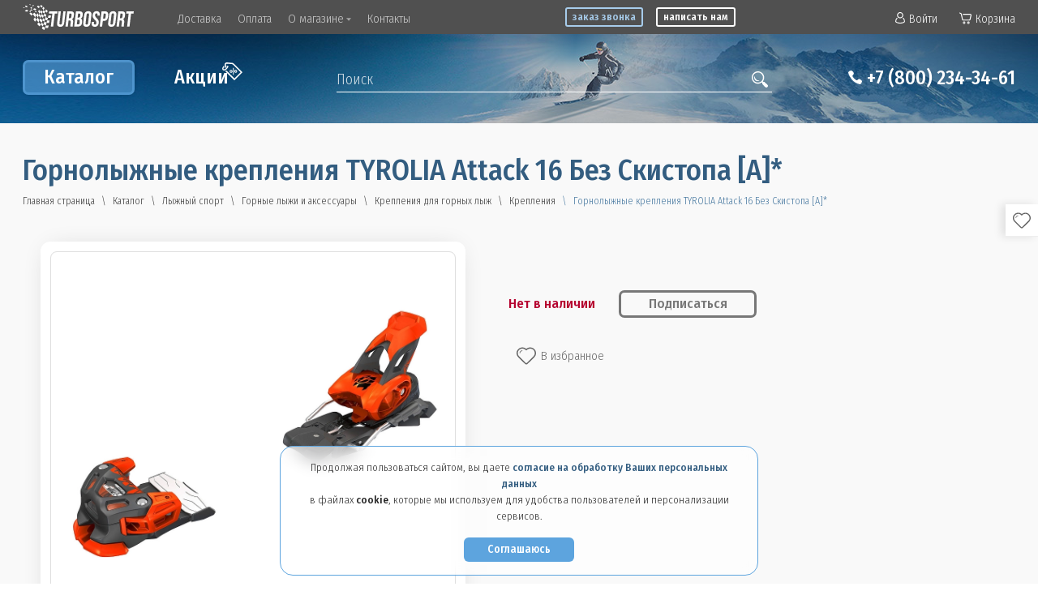

--- FILE ---
content_type: text/html; charset=UTF-8
request_url: https://turbosport.ru/catalog/skiing/attack-16-bez-skistopa-a-2017/
body_size: 61500
content:
<!DOCTYPE html>
<html xml:lang="ru" lang="ru" itemscope itemtype="http://schema.org/WebPage">
<head>
		<link rel="stylesheet" href="https://cdn.jsdelivr.net/npm/@fancyapps/ui@5.0/dist/fancybox/fancybox.css">
	<meta http-equiv="Content-Type" content="text/html; charset=UTF-8" />
<meta name="robots" content="index, follow" />
<meta name="keywords" content="Горнолыжные крепления TYROLIA Attack 16 Без Скистопа [A]*, интернет-магазин, доставка, фото, цена, характеристики, отзывы" />
<meta name="description" content="Купить Горнолыжные крепления TYROLIA Attack 16 Без Скистопа [A]* в интернет магазине Turbosport по цене от 8994 руб. Доставим по всей России" />
<link rel="canonical" href="https://turbosport.ru/catalog/skiing/attack-16-bez-skistopa-a-2017/" />
<script data-skip-moving="true">(function(w, d, n) {var cl = "bx-core";var ht = d.documentElement;var htc = ht ? ht.className : undefined;if (htc === undefined || htc.indexOf(cl) !== -1){return;}var ua = n.userAgent;if (/(iPad;)|(iPhone;)/i.test(ua)){cl += " bx-ios";}else if (/Windows/i.test(ua)){cl += ' bx-win';}else if (/Macintosh/i.test(ua)){cl += " bx-mac";}else if (/Linux/i.test(ua) && !/Android/i.test(ua)){cl += " bx-linux";}else if (/Android/i.test(ua)){cl += " bx-android";}cl += (/(ipad|iphone|android|mobile|touch)/i.test(ua) ? " bx-touch" : " bx-no-touch");cl += w.devicePixelRatio && w.devicePixelRatio >= 2? " bx-retina": " bx-no-retina";if (/AppleWebKit/.test(ua)){cl += " bx-chrome";}else if (/Opera/.test(ua)){cl += " bx-opera";}else if (/Firefox/.test(ua)){cl += " bx-firefox";}ht.className = htc ? htc + " " + cl : cl;})(window, document, navigator);</script>


<link href="/bitrix/js/ui/design-tokens/dist/ui.design-tokens.min.css?173997869323463" type="text/css"  rel="stylesheet" />
<link href="/bitrix/css/main/themes/blue/style.min.css?1739978706331" type="text/css"  rel="stylesheet" />
<link href="/bitrix/js/ui/fonts/opensans/ui.font.opensans.min.css?17399786952320" type="text/css"  rel="stylesheet" />
<link href="/bitrix/js/main/popup/dist/main.popup.bundle.min.css?175058553828056" type="text/css"  rel="stylesheet" />
<link href="/bitrix/js/socialservices/css/ss.min.css?17399786984772" type="text/css"  rel="stylesheet" />
<link href="/bitrix/cache/css/s1/turbosport/page_257f2618ea9baca380b20dbbe03c3cc1/page_257f2618ea9baca380b20dbbe03c3cc1_v1.css?176695888540698" type="text/css"  rel="stylesheet" />
<link href="/bitrix/panel/main/popup.min.css?173997865120774" type="text/css"  rel="stylesheet" />
<link href="/bitrix/cache/css/s1/turbosport/template_5f8a70b9b3efd116106bee244fa2b3ff/template_5f8a70b9b3efd116106bee244fa2b3ff_v1.css?1766958885196793" type="text/css"  data-template-style="true" rel="stylesheet" />




<script type="extension/settings" data-extension="currency.currency-core">{"region":"ru"}</script>



	
	<meta name="viewport" content="initial-scale=1.0, width=device-width">
	<meta http-equiv="X-UA-Compatible" content="IE=edge">
	
	<title>Горнолыжные крепления TYROLIA Attack 16 Без Скистопа [A]* купить в интернет магазине Турбоспорт</title>
	
	<link href="https://fonts.googleapis.com/css?family=Fira+Sans+Condensed:300,400,500&display=swap&subset=cyrillic-ext" rel="stylesheet"> 
	
	<link rel="shortcut icon" type="image/x-icon" href="/favicon.ico">
	
		
	<link rel="apple-touch-icon" href="/apple-touch-icon.png" />
	<link rel="apple-touch-icon" sizes="57x57" href="/apple-touch-icon-57x57.png" />
	<link rel="apple-touch-icon" sizes="72x72" href="/apple-touch-icon-72x72.png" />
	<link rel="apple-touch-icon" sizes="76x76" href="/apple-touch-icon-76x76.png" />
	<link rel="apple-touch-icon" sizes="114x114" href="/apple-touch-icon-114x114.png" />
	<link rel="apple-touch-icon" sizes="120x120" href="/apple-touch-icon-120x120.png" />
	<link rel="apple-touch-icon" sizes="144x144" href="/apple-touch-icon-144x144.png" />
	<link rel="apple-touch-icon" sizes="152x152" href="/apple-touch-icon-152x152.png" />
	<link rel="apple-touch-icon" sizes="180x180" href="/apple-touch-icon-180x180.png" />
	<link rel="icon" type="image/png" sizes="32x32" href="/favicon-32x32.png">
	<link rel="icon" type="image/png" sizes="16x16" href="/favicon-16x16.png">
	<link rel="manifest" href="/site.webmanifest">
	<link rel="mask-icon" href="/safari-pinned-tab.svg" color="#5bbad5">
	<meta name="msapplication-TileColor" content="#ffffff">
	<meta name="theme-color" content="#ffffff">
	
		
	<meta name="facebook-domain-verification" content="u8pj5cmj5cg53rvbisb0z4skr200wg"/>
	
	</head>
<body class="inner level-0-catalog level-1-skiing webp source-org region-all" >
		
		
	<svg version="1.1" xmlns="http://www.w3.org/2000/svg" xmlns:xlink="http://www.w3.org/1999/xlink" style="display:none;">
	<symbol id="map-point-10-14" viewBox="0 0 7.4 9.9" style="shape-rendering:geometricPrecision; text-rendering:geometricPrecision; image-rendering:optimizeQuality; fill-rule:evenodd; clip-rule:evenodd">
		<path d="M0.1 4.8c0.6,2.1 1.9,3.6 3.4,4.9l0.2 0.2 0.2 -0.2c1.5,-1.3 2.9,-2.8 3.4,-4.9 0.6,-2.5 -1.2,-4.8 -3.6,-4.8 -2.4,0 -4.2,2.3 -3.6,4.8zm1.2 0.1c0.5,1.4 1.5,2.8 2.3,3.5l0.1 0.1 0.2 -0.1c1,-0.9 2.2,-2.5 2.4,-4.1 0.2,-1 0,-1.6 -0.5,-2.2 -0.5,-0.5 -1.2,-1 -2.1,-1 -0.9,0 -1.6,0.5 -2.1,1.1 -0.5,0.7 -0.6,1.6 -0.3,2.7z"/>
		<circle cx="3.8" cy="3.8" r="1"/>
	</symbol>
	<symbol id="arrow-down-6-3" viewBox="0 0 2.9 1.7" style="shape-rendering:geometricPrecision; text-rendering:geometricPrecision; image-rendering:optimizeQuality; fill-rule:evenodd; clip-rule:evenodd">
		<polygon points="1.5,1.7 0,0 2.9,0"/>
	</symbol>
	<symbol id="favorites-17-15" viewBox="0 0 24.5 21.4" style="shape-rendering:geometricPrecision; text-rendering:geometricPrecision; image-rendering:optimizeQuality; fill-rule:evenodd; clip-rule:evenodd">
		<path d="M1.6 7.5c0,-1.1 0,-1.6 0.5,-2.7 0.8,-1.8 2.9,-3.2 4.9,-3.2 1.6,0 2.6,0.3 3.8,1.1 0.4,0.4 0.5,0.5 0.7,0.6l0.7 0.7c0.3,-0.2 1,-0.9 1.4,-1.3 1.7,-1.2 4.1,-1.5 6,-0.6 0.7,0.3 1.1,0.6 1.6,1.1 0.5,0.5 0.8,0.9 1.1,1.6 0.8,1.5 0.8,3.6 0,5 -0.4,0.7 -0.7,1.1 -1.3,1.6l-7.9 7.9c-1,1 -1.1,0.6 -2.5,-0.7 -0.4,-0.5 -0.9,-1 -1.4,-1.4 -1,-1 -1.9,-1.9 -2.9,-2.9 -1.2,-1.2 -3.4,-3.1 -4.1,-4.4 -0.3,-0.6 -0.6,-1.7 -0.6,-2.4zm5.6 -7.5l0.3 0c0.9,0 1.8,0.2 2.6,0.6 1.5,0.6 1.7,1 2.1,1.3 0.2,-0.1 0.3,-0.3 0.5,-0.4 3.4,-2.5 8,-1.7 10.4,1.5 1,1.4 1.4,2.7 1.4,4.5 0,1.6 -0.9,3.5 -1.9,4.6 -0.6,0.6 -1.1,1.1 -1.7,1.7l-4.8 4.8c-0.2,0.2 -0.3,0.2 -0.5,0.4 -0.4,0.4 -1.7,1.7 -2,2 -0.6,0.4 -0.9,0.4 -1.6,0.4 -1.2,0 -2.3,-1.7 -3.4,-2.6l-3.5 -3.5c-1.1,-1.1 -2.4,-2.2 -3.4,-3.4l-0.5 -0.7c-0.3,-0.3 -0.4,-0.7 -0.6,-1.1 -0.5,-1.2 -0.6,-1.7 -0.6,-3.1 0,-1.5 0.6,-3 1.4,-4 1.3,-1.8 3.5,-2.9 5.8,-3z"/>
		<path d="M3.8 6.9l0 0.3c0,0.2 0.3,0.3 0.5,0.3 0.3,-0.1 0.3,-0.3 0.3,-0.6 0.1,-0.6 0.2,-1 0.5,-1.3 1.2,-1.5 2.3,-0.5 2.3,-1.4 0,-0.1 0,-0.2 -0.1,-0.3 -0.3,-0.3 -1.3,0.1 -1.5,0.2l-0.7 0.4c-0.7,0.6 -1.3,1.4 -1.3,2.4z"/>
	</symbol>
	<symbol id="compare-20-23" viewBox="0 0 0.76 0.89" style="shape-rendering:geometricPrecision; text-rendering:geometricPrecision; image-rendering:optimizeQuality; fill-rule:evenodd; clip-rule:evenodd">
		<path d="M0 0.16c0,0.02 0.01,0.04 0.02,0.06 0.01,0.01 0.03,0.02 0.04,0.03 0,0.11 0,0.22 0,0.33 0,0.03 0,0.03 0.01,0.06 0,0 0,0 0,0.01 0,0 0,0 0,0 0.01,0.01 0.01,0.02 0.01,0.03 0.01,0 0.01,0.01 0.01,0.02 0.01,0 0.01,0 0.01,0 0,0 0,0 0,0l0.01 0.02c0,0 0,0 0,0 0,0 0,0 0,0l0.04 0.02c0.02,0.01 0.04,0.02 0.07,0.02l0.16 0 0 0.13c0,0 0,-0.01 0.01,-0.01 0.01,-0.02 0.15,-0.15 0.15,-0.15 0,-0.01 -0.14,-0.14 -0.15,-0.16 -0.01,0 -0.01,0 -0.01,0l0 0.13c-0.02,0 -0.15,0 -0.16,0 -0.02,-0.01 -0.03,-0.01 -0.05,-0.02 0,0 0,0 0,0 -0.01,0 -0.01,0 -0.01,-0.01 -0.01,0 -0.01,-0.01 -0.02,-0.02 0,0 0,0 0,-0.01 -0.01,-0.02 -0.01,-0.03 -0.01,-0.05l0 -0.34c0.01,0 0.03,-0.02 0.04,-0.03l0.01 -0.01c0.01,-0.02 0.01,-0.02 0.01,-0.04 0,-0.01 0,-0.02 0,-0.03 0,-0.01 -0.01,-0.03 -0.02,-0.04 0,0 0,0 0,0 -0.01,-0.01 -0.01,-0.01 -0.02,-0.02 -0.02,-0.01 -0.03,-0.02 -0.06,-0.02 -0.01,0 -0.04,0.01 -0.05,0.02 0,0 0,0 -0.01,0.01l-0.01 0.01c0,0 0,0.01 0,0.01l-0.01 0.01c-0.01,0.01 -0.01,0.02 -0.01,0.04z"/>
		<path d="M0.22 0.16c0,0 0.11,0.11 0.12,0.12l0.03 0.03c0.01,0 0.01,0.01 0.01,0.01l0 -0.13c0.02,0 0.15,0 0.17,0 0,0 0,0 0,0 0,0 0,0 0.01,0l0.02 0.01c0,0 0,0 0,0 0,0 0,0 0.01,0 0,0 0,0.01 0,0.01 0.01,0 0.02,0.01 0.02,0.02l0.01 0.01c0,0 0,0 0,0l0.01 0.01c0,0 0,0 0,0l0 0c0,0.02 0,0.03 0,0.05l0 0.34c0,0 -0.02,0.01 -0.03,0.01 -0.01,0.02 -0.02,0.03 -0.02,0.04 0,0.01 -0.01,0.01 -0.01,0.01 0,0 0,0.01 0,0.01 0,0.01 0,0.01 0,0.02l0 0.01c0,0 0,0 0,0 0,0.01 0,0.01 0,0.01 0,0.01 0.01,0.01 0.01,0.02 0,0 0,0.01 0.01,0.02 0,0 0.01,0 0.01,0.01 0.01,0.01 0.02,0.02 0.04,0.02 0.02,0.01 0.05,0 0.07,-0.01l0.01 0c0.01,-0.01 0.01,-0.01 0.02,-0.02l0.01 -0.01c0,-0.01 0,-0.01 0,-0.01 0.02,-0.04 0.01,-0.09 -0.03,-0.12 0,0 0,0 0,0l-0.01 0c0,-0.01 -0.01,-0.01 -0.01,-0.01 0,-0.11 0,-0.22 0,-0.33 0,-0.03 0,-0.04 -0.01,-0.06 0,0 0,-0.01 0,-0.01 0,0 0,0 0,-0.01 0,0 -0.01,-0.01 -0.01,-0.02l-0.02 -0.02 -0.02 -0.03c-0.01,0 -0.01,0 -0.02,-0.01l-0.01 -0.01c-0.01,0 -0.02,0 -0.03,-0.01 -0.01,0 -0.02,0 -0.04,0l-0.16 0 0 -0.13 -0.16 0.16z"/>
	</symbol>
	<symbol id="logout-22-26" viewBox="0 0 7 8.47" style="shape-rendering:geometricPrecision; text-rendering:geometricPrecision; image-rendering:optimizeQuality; fill-rule:evenodd; clip-rule:evenodd">
		<path d="M0 0.93l0 6.61c0,0.46 0.43,0.93 0.93,0.93l4.66 0c0.46,0 0.88,-0.42 0.92,-0.86 0.02,-0.17 0.01,-1.51 0.01,-1.8 -0.15,0.09 -0.27,0.23 -0.4,0.33 -0.04,0.03 -0.05,0.04 -0.1,0.08 -0.18,0.18 -0.17,0.05 -0.17,0.4 0,0.24 0,0.49 0,0.74 0,0.15 0.02,0.21 -0.05,0.31 -0.04,0.07 -0.13,0.14 -0.24,0.14l-4.6 0c-0.16,0 -0.3,-0.14 -0.3,-0.3l0 -6.55c0,-0.16 0.14,-0.3 0.3,-0.3l4.6 0c0.1,0 0.19,0.06 0.24,0.13 0.06,0.09 0.06,0.15 0.05,0.3l0 0.93c0.01,0.12 0.05,0.11 0.16,0.21 0.1,0.09 0.4,0.36 0.51,0.43 0,-0.36 0.02,-1.53 0,-1.78 -0.04,-0.45 -0.46,-0.88 -0.93,-0.88l-4.66 0c-0.5,0 -0.93,0.47 -0.93,0.93z"/>
		<path d="M4.23 2.4l0 0.86 -2 0c-0.11,0 -0.28,0.14 -0.28,0.31l0 1.33c0,0.09 0.04,0.16 0.09,0.21 0.03,0.04 0.12,0.1 0.19,0.1l2 0 0 0.84c0,0.09 0.03,0.17 0.07,0.22 0.02,0.03 0.04,0.05 0.07,0.06 0.16,0.09 0.25,-0.01 0.37,-0.13l1.01 -0.88c0.03,-0.03 0.04,-0.03 0.08,-0.06l0.93 -0.81c0.06,-0.05 0.2,-0.16 0.24,-0.22 -0.05,-0.07 -0.09,-0.08 -0.15,-0.13l-2.09 -1.81c-0.15,-0.14 -0.16,-0.19 -0.31,-0.19 -0.14,0 -0.22,0.15 -0.22,0.3z"/>
	</symbol>
	<symbol id="rubl-12-16" viewBox="0 0 3.92 5.14" style="shape-rendering:geometricPrecision; text-rendering:geometricPrecision; image-rendering:optimizeQuality; fill-rule:evenodd; clip-rule:evenodd">
		<path d="M2.42 0l-1.53 0c-0.15,0 -0.28,0.13 -0.28,0.28l0 2.16 -0.33 0c-0.15,0 -0.28,0.13 -0.28,0.28 0,0.16 0.13,0.29 0.28,0.29l0.33 0 0 0.65 -0.33 0c-0.15,0 -0.28,0.13 -0.28,0.28 0,0.16 0.13,0.29 0.28,0.29l0.33 0 0 0.63c0,0.15 0.13,0.28 0.28,0.28 0.16,0 0.29,-0.13 0.29,-0.28l0 -0.63 1.24 0c0.16,0 0.28,-0.13 0.28,-0.29 0,-0.15 -0.12,-0.28 -0.28,-0.28l-1.24 0 0 -0.65 1.24 0c0.83,0 1.5,-0.68 1.5,-1.51 0,-0.85 -0.69,-1.5 -1.5,-1.5l0 0zm0 2.44l-1.24 0 0 -1.87 1.24 0c0.51,0 0.93,0.41 0.93,0.93 0,0.52 -0.42,0.94 -0.93,0.94l0 0z"/>
	</symbol>
	<symbol id="whatsapp-31-31" viewBox="0 0 30.667 30.667" style="shape-rendering:geometricPrecision; text-rendering:geometricPrecision; image-rendering:optimizeQuality; fill-rule:evenodd; clip-rule:evenodd">
		<path d="M30.667,14.939c0,8.25-6.74,14.938-15.056,14.938c-2.639,0-5.118-0.675-7.276-1.857L0,30.667l2.717-8.017 c-1.37-2.25-2.159-4.892-2.159-7.712C0.559,6.688,7.297,0,15.613,0C23.928,0.002,30.667,6.689,30.667,14.939z M15.61,2.382 c-6.979,0-12.656,5.634-12.656,12.56c0,2.748,0.896,5.292,2.411,7.362l-1.58,4.663l4.862-1.545c2,1.312,4.393,2.076,6.963,2.076 c6.979,0,12.658-5.633,12.658-12.559C28.27,8.016,22.59,2.382,15.61,2.382z M23.214,18.38c-0.094-0.151-0.34-0.243-0.708-0.427 c-0.367-0.184-2.184-1.069-2.521-1.189c-0.34-0.123-0.586-0.185-0.832,0.182c-0.243,0.367-0.951,1.191-1.168,1.437 c-0.215,0.245-0.43,0.276-0.799,0.095c-0.369-0.186-1.559-0.57-2.969-1.817c-1.097-0.972-1.838-2.169-2.052-2.536 c-0.217-0.366-0.022-0.564,0.161-0.746c0.165-0.165,0.369-0.428,0.554-0.643c0.185-0.213,0.246-0.364,0.369-0.609 c0.121-0.245,0.06-0.458-0.031-0.643c-0.092-0.184-0.829-1.984-1.138-2.717c-0.307-0.732-0.614-0.611-0.83-0.611 c-0.215,0-0.461-0.03-0.707-0.03S9.897,8.215,9.56,8.582s-1.291,1.252-1.291,3.054c0,1.804,1.321,3.543,1.506,3.787 c0.186,0.243,2.554,4.062,6.305,5.528c3.753,1.465,3.753,0.976,4.429,0.914c0.678-0.062,2.184-0.885,2.49-1.739 C23.307,19.268,23.307,18.533,23.214,18.38z"/>
	</symbol>
	
	<symbol id="logo-765-178" viewBox="0 0 240.27 55.95" style="shape-rendering:geometricPrecision; text-rendering:geometricPrecision; image-rendering:optimizeQuality; fill-rule:evenodd; clip-rule:evenodd">
		<path class="logo-text" d="M59.28 15.76c5.31,0 10.63,0 15.95,0l-0.55 4.71 -5.41 0 -3.32 28.2 -5.17 0 3.32 -28.2 -4.27 0c-1.22,0.06 -1.79,0.09 -3.5,-0.77l1.47 -4.55c0.6,0.33 1.07,0.52 1.48,0.61zm23.24 0l-2.99 25.39c-0.14,1.19 0.01,2.02 0.44,2.49 0.43,0.47 1.05,0.7 1.86,0.7 0.82,0 1.5,-0.23 2.04,-0.7 0.54,-0.47 0.88,-1.3 1.02,-2.49l2.99 -25.39 4.88 0 -2.94 25.06c-0.32,2.66 -1.21,4.71 -2.67,6.13 -1.47,1.43 -3.48,2.14 -6.01,2.14 -2.54,0 -4.38,-0.71 -5.51,-2.14 -1.13,-1.42 -1.54,-3.47 -1.23,-6.13l2.95 -25.06 5.17 0zm20.71 32.91c-0.04,-0.22 -0.07,-0.42 -0.11,-0.61 -0.05,-0.19 -0.07,-0.42 -0.09,-0.71 -0.01,-0.28 0,-0.64 0.04,-1.08 0.03,-0.44 0.09,-0.98 0.17,-1.64l0.6 -5.17c0.19,-1.54 0.05,-2.62 -0.41,-3.25 -0.46,-0.62 -1.29,-0.94 -2.48,-0.94l-1.78 0 -1.58 13.4 -5.17 0 3.87 -32.91 7.8 0c2.7,0 4.58,0.63 5.63,1.89 1.06,1.25 1.44,3.14 1.15,5.68l-0.31 2.59c-0.4,3.38 -1.79,5.61 -4.17,6.67 1.25,0.54 2.05,1.41 2.4,2.61 0.34,1.21 0.41,2.67 0.21,4.4l-0.6 5.07c-0.09,0.82 -0.15,1.53 -0.16,2.14 -0.01,0.61 0.08,1.23 0.26,1.86l-5.27 0zm-2.32 -28.2l-1.19 10.1 2.02 0c0.97,0 1.76,-0.25 2.37,-0.75 0.61,-0.5 0.99,-1.41 1.14,-2.73l0.38 -3.24c0.14,-1.19 0.03,-2.05 -0.33,-2.59 -0.36,-0.53 -0.99,-0.79 -1.9,-0.79l-2.49 0zm22.08 -4.71c2.7,0 4.57,0.63 5.63,1.89 1.06,1.25 1.44,3.14 1.14,5.68l-0.14 1.18c-0.2,1.69 -0.63,3.08 -1.29,4.18 -0.66,1.1 -1.6,1.91 -2.82,2.45 1.34,0.53 2.24,1.4 2.67,2.61 0.44,1.2 0.56,2.68 0.35,4.44l-0.31 2.68c-0.3,2.53 -1.19,4.47 -2.66,5.8 -1.47,1.33 -3.51,2 -6.11,2l-8.13 0 3.87 -32.91 7.8 0zm-4.76 18.1l-1.19 10.11 2.96 0c0.88,0 1.57,-0.24 2.08,-0.71 0.51,-0.47 0.84,-1.31 0.98,-2.53l0.34 -2.87c0.18,-1.54 0.05,-2.59 -0.41,-3.15 -0.45,-0.57 -1.27,-0.85 -2.46,-0.85l-2.3 0zm1.57 -13.39l-1.02 8.69 2.02 0c0.97,0 1.76,-0.25 2.37,-0.75 0.61,-0.5 0.99,-1.41 1.14,-2.73l0.22 -1.83c0.14,-1.19 0.03,-2.05 -0.33,-2.59 -0.36,-0.53 -1,-0.79 -1.9,-0.79l-2.5 0zm16.24 20.63c-0.14,1.19 0,2.03 0.43,2.52 0.43,0.48 1.05,0.72 1.87,0.72 0.81,0 1.49,-0.24 2.03,-0.72 0.55,-0.49 0.89,-1.33 1.03,-2.52l2.09 -17.77c0.14,-1.19 -0.01,-2.03 -0.44,-2.51 -0.42,-0.49 -1.05,-0.73 -1.86,-0.73 -0.82,0 -1.49,0.24 -2.04,0.73 -0.54,0.48 -0.88,1.32 -1.02,2.51l-2.09 17.77zm-3.12 -17.44c0.31,-2.66 1.23,-4.71 2.74,-6.13 1.52,-1.43 3.54,-2.14 6.08,-2.14 2.54,0 4.4,0.71 5.58,2.14 1.18,1.42 1.61,3.47 1.3,6.13l-2.01 17.11c-0.32,2.67 -1.23,4.71 -2.75,6.14 -1.51,1.42 -3.54,2.14 -6.08,2.14 -2.53,0 -4.39,-0.72 -5.57,-2.14 -1.18,-1.43 -1.62,-3.47 -1.3,-6.14l2.01 -17.11z"/>
		<path class="logo-text" style="fill:currentColor" fill="currentColor" d="M151.3 23.66c0.31,-2.66 1.19,-4.71 2.62,-6.13 1.44,-1.43 3.43,-2.14 5.97,-2.14 2.54,0 4.36,0.71 5.46,2.14 1.1,1.42 1.49,3.47 1.18,6.13l-0.15 1.27 -4.89 0 0.19 -1.6c0.14,-1.19 0.01,-2.03 -0.39,-2.51 -0.39,-0.49 -1,-0.73 -1.81,-0.73 -0.82,0 -1.48,0.24 -1.99,0.73 -0.52,0.48 -0.84,1.32 -0.98,2.51 -0.13,1.13 0,2.13 0.4,2.99 0.4,0.86 0.93,1.67 1.59,2.44 0.66,0.77 1.38,1.54 2.15,2.31 0.77,0.76 1.48,1.6 2.13,2.51 0.64,0.91 1.15,1.94 1.51,3.1 0.37,1.16 0.46,2.53 0.27,4.09 -0.31,2.67 -1.2,4.71 -2.67,6.14 -1.47,1.42 -3.47,2.14 -6.01,2.14 -2.54,0 -4.37,-0.72 -5.5,-2.14 -1.14,-1.43 -1.55,-3.47 -1.23,-6.14l0.26 -2.25 4.89 0 -0.3 2.58c-0.14,1.19 0,2.02 0.43,2.49 0.43,0.47 1.05,0.71 1.87,0.71 0.81,0 1.49,-0.24 2.03,-0.71 0.54,-0.47 0.88,-1.3 1.02,-2.49 0.14,-1.13 0,-2.12 -0.4,-2.98 -0.4,-0.87 -0.93,-1.68 -1.59,-2.45 -0.66,-0.77 -1.38,-1.53 -2.15,-2.3 -0.77,-0.77 -1.48,-1.61 -2.12,-2.52 -0.65,-0.9 -1.15,-1.94 -1.52,-3.1 -0.36,-1.16 -0.46,-2.52 -0.27,-4.09zm26.78 -7.9c2.6,0 4.46,0.69 5.56,2.07 1.11,1.38 1.51,3.4 1.19,6.07l-0.5 4.27c-0.31,2.67 -1.18,4.69 -2.62,6.07 -1.43,1.38 -3.44,2.07 -6.04,2.07l-2.45 0 -1.45 12.36 -5.17 0 3.87 -32.91 7.61 0zm-3 4.71l-1.31 11.14 2.45 0c0.81,0 1.47,-0.22 1.96,-0.66 0.49,-0.44 0.8,-1.26 0.94,-2.45l0.58 -4.93c0.14,-1.19 0.02,-2.01 -0.37,-2.45 -0.39,-0.44 -0.99,-0.65 -1.8,-0.65l-2.45 0zm14.88 20.63c-0.14,1.19 0,2.03 0.43,2.52 0.43,0.48 1.05,0.72 1.86,0.72 0.82,0 1.5,-0.24 2.04,-0.72 0.54,-0.49 0.88,-1.33 1.02,-2.52l2.09 -17.77c0.14,-1.19 0,-2.03 -0.43,-2.51 -0.43,-0.49 -1.05,-0.73 -1.86,-0.73 -0.82,0 -1.5,0.24 -2.04,0.73 -0.54,0.48 -0.88,1.32 -1.02,2.51l-2.09 17.77zm-3.12 -17.44c0.31,-2.66 1.22,-4.71 2.74,-6.13 1.51,-1.43 3.54,-2.14 6.08,-2.14 2.54,0 4.4,0.71 5.58,2.14 1.18,1.42 1.61,3.47 1.3,6.13l-2.02 17.11c-0.31,2.67 -1.22,4.71 -2.74,6.14 -1.51,1.42 -3.54,2.14 -6.08,2.14 -2.54,0 -4.4,-0.72 -5.58,-2.14 -1.18,-1.43 -1.61,-3.47 -1.3,-6.14l2.02 -17.11zm26.9 25.01c-0.03,-0.22 -0.07,-0.42 -0.11,-0.61 -0.04,-0.19 -0.07,-0.42 -0.08,-0.71 -0.02,-0.28 -0.01,-0.64 0.03,-1.08 0.04,-0.44 0.09,-0.98 0.17,-1.64l0.61 -5.17c0.18,-1.54 0.04,-2.62 -0.42,-3.25 -0.46,-0.62 -1.28,-0.94 -2.47,-0.94l-1.79 0 -1.58 13.4 -5.17 0 3.87 -32.91 7.81 0c2.69,0 4.57,0.63 5.63,1.89 1.06,1.25 1.44,3.14 1.14,5.68l-0.31 2.59c-0.39,3.38 -1.78,5.61 -4.17,6.67 1.26,0.54 2.06,1.41 2.4,2.61 0.34,1.21 0.41,2.67 0.21,4.4l-0.6 5.07c-0.09,0.82 -0.14,1.53 -0.15,2.14 -0.01,0.61 0.07,1.23 0.25,1.86l-5.27 0zm-2.32 -28.2l-1.19 10.1 2.02 0c0.97,0 1.76,-0.25 2.37,-0.75 0.61,-0.5 0.99,-1.41 1.14,-2.73l0.39 -3.24c0.14,-1.19 0.03,-2.05 -0.33,-2.59 -0.36,-0.53 -1,-0.79 -1.91,-0.79l-2.49 0zm12.87 -4.71l15.98 0 -0.55 4.71 -5.41 0 -3.31 28.2 -5.17 0 3.31 -28.2 -5.4 0 0.55 -4.71z"/>
		<g>
			<path d="M43.35 48.01c-0.53,1.52 -1.33,3.6 -1.99,4.54 1.52,1.4 3.54,2.82 5.29,3.4 1,-1.26 1.53,-3.64 1.85,-5.28 -2.24,-0.69 -3.44,-1.41 -5.15,-2.66z"/>
			<g>
				<path d="M49.46 27.93l1.51 -4.44c-1.18,-1.22 -2.64,-2.23 -4.1,-2.99l-1.39 4.53c1.62,0.79 2.26,2.06 3.98,2.9z"/>
				<path d="M47.98 33.36c0.81,0.85 3.65,1.89 4.77,1.92l-1.08 4.77c1.79,0.82 3.4,0.64 5.29,0.54l1.24 -5.24 -5.45 -0.07c0.52,-1.65 1.23,-3.97 1.83,-5.43 -1.81,-0.2 -3.73,-0.54 -5.12,-1.92l-1.48 5.43z"/>
				<path d="M42.84 35.21c1.89,1.66 2.18,1.83 4.05,2.92l1.09 -4.77c-3.07,-1.14 -3.6,-2.43 -4.19,-3.53 0.13,0.55 -0.83,3.86 -0.95,5.38z"/>
				<path d="M36.17 34.47c1.07,2.32 3.07,4.04 4.74,5.56 0.75,-1.34 1.56,-3.37 1.93,-4.82 -1.09,-0.97 -3.3,-3.08 -4.8,-4.68l-1.87 3.94z"/>
				<path d="M45.48 25.03c-2.64,-1.41 -3.49,-2.95 -4.23,-3.96l-1.2 4.4c1.05,1.5 2.01,3.22 3.74,4.36l1.69 -4.8z"/>
				<path d="M43.35 48.01c0.77,-1.55 1.83,-3.69 1.99,-4.61 0.71,1.13 3.8,2.26 4.75,2.55l-1.53 4.79c2.02,0.74 4.1,1.16 6.32,0.85l1.27 -5.48c-1.9,0.29 -4.13,0.49 -6.06,-0.16l1.58 -5.9 -4.78 -1.92c-0.33,1.63 -1.18,3.5 -1.55,5.27 -0.79,-0.52 -2.84,-1.4 -4.43,-3.37 -0.13,0.5 -1.82,3.9 -1.84,3.93l-4.96 -4.59c-1.33,1.82 -2.61,4.16 -2.61,4.16 0,0 2.54,2.48 5.11,4.58l2.46 -4.15c0.9,1.43 1.43,1.53 4.28,4.05z"/>
				<path d="M48.8 15.97l-3.9 -2.84c-0.22,1.06 -1.35,2.58 -2,4.05 1.14,1.71 2.65,2.19 3.97,3.32 0.59,-1.27 1.26,-3.53 1.93,-4.53 1.47,0.66 2.18,1.53 3.48,2.6 0.95,-1.57 1.4,-2.25 1.45,-4.42l-3.54 -2.65 -1.39 4.47z"/>
				<path d="M55.68 24.75l-1.1 5.1c5.93,0.34 6.01,0.01 6.61,-5.51l-5.51 0.41z"/>
			</g>
		</g>
		<g>
			<path style="fill:currentColor" fill="currentColor" d="M34.52 25.1c-0.21,-1.2 -0.93,-4.23 -2.64,-5.08l-2.62 4.15c-0.19,-1.14 -2.22,-4.27 -4.45,-5.52l-3.21 3.31c1.71,0.76 4.24,5.4 5.3,6.58l2.36 -4.37c1.95,1.62 1.62,2.71 3.07,4.78 -1.1,2.18 -2.4,5.12 -2.4,5.12 0.31,1.19 2.34,2.9 4.18,5.3l1.92 -4.6c-1.55,-1.62 -2.3,-3.95 -3.59,-5.81 0.42,-1.29 1.46,-2.69 2.08,-3.86z"/>
			<path style="fill:currentColor" fill="currentColor" d="M40.05 25.47c-1.29,-1.48 -2.69,-3.44 -4.14,-4.37 -0.57,1.21 -0.88,2.74 -1.39,4 1.91,1.64 2.75,3.22 3.65,5.11 1.38,-1.63 1.76,-3.83 1.88,-4.74z"/>
			<path style="fill:currentColor" fill="currentColor" d="M38.12 17.4c-0.4,-2.08 -1.15,-3.87 -2.91,-4.99 -0.51,1.43 -1.32,2.74 -1.93,4.12 0.93,0.4 2.38,2.11 2.63,4.57 0.66,-1.3 1.29,-2.51 2.21,-3.7 1.29,0.82 2.02,2.54 3.13,3.67 1.04,-1.5 1.21,-3.09 1.65,-3.89 -0.85,-1.43 -1.76,-2.8 -2.94,-3.87l-1.84 4.09z"/>
			<path style="fill:currentColor" fill="currentColor" d="M30.86 6.15c1.59,0.58 3,1.42 4.02,2.73l1.95 -3.03c-1.58,-1.62 -2.2,-1.96 -3.99,-2.59l-1.98 2.89z"/>
			<path style="fill:currentColor" fill="currentColor" d="M42.38 9.5c1.25,0.92 2.02,2.18 2.52,3.63l2.29 -4.05c-0.77,-1.21 -1.02,-1.87 -2.57,-3.05l-2.24 3.47z"/>
			<path style="fill:currentColor" fill="currentColor" d="M37.45 4.86c1.41,0.71 2.76,1.56 4.01,2.74l1.7 -2.92c-1.58,-1.62 -2.19,-1.96 -3.99,-2.59l-1.72 2.77z"/>
			<path style="fill:currentColor" fill="currentColor" d="M23.44 32.4c0.44,1.8 2.16,4.3 3.13,5.5 0.77,-1.16 2.93,-2.66 3.36,-3.83 -0.75,-0.3 -2.51,-3.6 -3.03,-5.53l-3.46 3.86z"/>
			<path style="fill:currentColor" fill="currentColor" d="M26.67 16.7c1.3,1 1.43,1.14 2.01,1.43l1.3 -2.04c-0.37,-0.19 -0.64,-0.49 -2.06,-1.32l-1.25 1.93z"/>
		</g>
		<g>
			<path style="fill:var(--color)" d="M14.38 21.02c1.33,0.21 4.07,2.56 4.44,4.08l2.78 -3.14c-1.95,-1.87 -2.13,-3.11 -4.78,-3.62l-2.44 2.68z"/>
			<path style="fill:var(--color)" d="M22.82 11.64l4.8 1.93c0.93,-1.43 1.18,-1.68 1.57,-3.19l-4.55 -1.26c-0.98,1.06 -1.23,1.18 -1.82,2.52z"/>
			<g>
				<path style="fill:var(--color)" d="M4.64 15.56c2.66,0.07 5,0.9 5,0.9 0,0 1.54,-1.24 2.18,-3.09 -1.66,-0.36 -3.34,-1.19 -4.7,-0.88 0.22,0.16 -1.94,2.05 -2.48,3.07z"/>
				<path style="fill:var(--color)" d="M5.05 5.23c1.32,1.17 2.71,1.78 4.27,2.05l1.17 -2.36 -4.14 -1.86 -1.3 2.17z"/>
				<path style="fill:var(--color)" d="M15.88 13.3l3.72 0.84c0.49,-0.21 1.16,-0.82 1.84,-1.76 -1.78,-0.48 -3.22,-0.95 -3.22,-0.95 -0.64,0.23 -1.32,1.16 -2.34,1.87z"/>
				<path style="fill:var(--color)" d="M17.9 9.9c0,0 1.08,-0.17 2.68,-0.83l-1.11 -2.59c-1.39,0.65 -2.17,0.58 -2.79,0.95 -0.18,0.11 0.97,2.23 1.22,2.47z"/>
				<path style="fill:var(--color)" d="M16.73 17.53c0.69,-1.49 0.8,-1.64 0.95,-2.27l-2.23 -0.94c-0.11,0.41 -0.34,0.74 -0.84,2.3l2.12 0.91z"/>
				<polygon style="fill:var(--color)" points="19.77,4.43 22.7,4.4 24.86,2.5 21.62,2.61 "/>
				<path style="fill:var(--color)" d="M0 7.73l3.37 0.58 1.45 -0.95c-0.91,-0.09 -1.81,-0.19 -2.72,-0.29l-2.1 0.66z"/>
				<polygon style="fill:var(--color)" points="16.55,2.79 16.96,1.34 15.6,0 14.22,0.53 "/>
			</g>
		</g>
	</symbol>
	<symbol id="logo-flag-810-426" viewBox="0 0 3157.12 1661.149" style="shape-rendering:geometricPrecision; text-rendering:geometricPrecision; image-rendering:optimizeQuality; fill-rule:evenodd; clip-rule:evenodd">
		<g>
			<path d="M486.669 549.456c33.291,-10.543 123.807,11.579 150.082,42.308l27.59 -104.67c-66.843,-20.482 -85.363,-47.106 -152.516,-27.753l-25.156 90.115z"/>
			<path d="M572.145 234.693l133.274 -11.536c4.859,-43.779 7.53,-52.41 -1.099,-91.974l-119.561 23.937c-10.389,36.092 -14.577,41.683 -12.614,79.573z"/>
			<g>
				<path d="M198.392 537.308c62.258,-29.456 125.9,-37.651 125.9,-37.651 0,0 20.928,-46.6 14.235,-96.77 -42.532,11.173 -90.956,11.645 -118.752,34.49 7.076,1.24 -20.751,69.847 -21.383,99.931z"/>
				<path d="M87.418 294.1c43.943,11.627 83.121,9.423 122.277,-2.642l-0.412 -68.112 -117.25 5.495 -4.615 65.259z"/>
				<path d="M431.366 353.967l95.537 -24.026c9.005,-10.717 17.194,-32.569 22.015,-62.073 -46.752,9.715 -85.423,15.523 -85.423,15.523 -12.073,13.001 -16.891,42.095 -32.129,70.576z"/>
				<path d="M438.336 251.991c0,0 22.85,-16.661 52.098,-50.435l-55.882 -46.985c-24.462,31.203 -43.131,38.862 -53.13,54.615 -2.949,4.643 48.322,40.052 56.914,42.805z"/>
				<path d="M500.241 441.6c-1.271,-42.413 -0.589,-47.188 -4.394,-63.458l-62.502 4.429c2.335,10.597 0.684,20.835 7.364,62.783l59.532 -3.754z"/>
				<polygon points="417.637,103.983 484.916,69.007 512.423,0 439.236,40.336 "/>
				<path d="M0 410.644l84.484 -25.997 22.476 -38.7c-22.047,8.332 -44.115,16.672 -66.174,24.985l-40.786 39.712z"/>
				<polygon points="324.271,103.485 316.684,65.322 269.764,50.312 244.156,78.641 "/>
			</g>
		</g>
		<path d="M3092.845 1048.215c-46.889,7.812 -118.23,26.234 -167.12,38.015l74.7 -220.768 156.695 -49.953 -64.275 232.706z"/>
		<path d="M2786.602 1487.181c-17.265,-3.99 -14.466,1.685 -12.633,-13.912l57.32 -159.942 189.081 -29.123 -53.328 187.18 -180.44 15.797z"/>
		<path d="M2508.035 1644.615l-7.495 -1.79c7.134,-55.047 33.53,-106.959 51.498,-157.476 66.686,11.418 133.611,10.856 195.567,14.48l-44.005 161.32 -195.565 -16.534z"/>
		<polygon points="2823.747,1299.794 2642.97,1299.42 2731.59,1116.996 2902.003,1106.563 "/>
		<path d="M2993.738 853.731c-37.51,10.371 -118.325,31.748 -158.305,29.198l77.652 -225.465c46.785,-6.166 91.62,-30.062 139.848,-40.611l-59.195 236.878z"/>
		<path d="M2360.049 1427.953c53.881,-96.18 84.545,-157.467 91.783,-156.696 9.421,1.006 68.304,22.472 167.201,39.167 -4.723,11.94 -69.109,148.558 -73.549,152.41 -27.105,23.51 -151.071,-17.816 -185.435,-34.881z"/>
		<path d="M2564.772 1090.772l97.648 -183.346 150.237 -2.971c-9.086,36.534 -70.29,176.784 -86.46,208.914 -4.572,2.713 -69.841,-10.327 -161.425,-22.597z"/>
		<path d="M2333.989 1438.864c-5.051,32.845 -44.355,101.561 -59.407,143.308l-173.17 -69.269c-1.102,-11.383 -1.979,-6.311 0.692,-20.657 1.36,-7.299 2.761,-11.26 5.546,-18.182l59.117 -102.815 167.222 67.615z"/>
		<path d="M2661.387 885.504c-48.062,6.334 -100.703,-8.774 -148.049,-18.015l91.017 -188.193 139.971 5.181 -82.939 201.027z"/>
		<path d="M2436.591 1265.519l-159.092 -53.688 106.734 -147.834 155.315 38.513 -77.701 129.027c-16.329,25.878 -25.256,33.982 -25.256,33.982z"/>
		<path d="M2253.334 1217.603c-27.836,45.827 -64.075,85.794 -90.015,133.856 -46.536,-16.72 -126.28,-59.798 -154.427,-92.682l94.181 -122.883 150.261 81.709z"/>
		<path d="M2488.959 879.96c-29.287,60.488 -73.002,111.114 -103.001,165.39l-144.641 -60.148 111.951 -152.745 135.691 47.503z"/>
		<path d="M2449.163 637.439c-20.688,60.649 -50.385,118.166 -98.204,170.399 -41.664,-9.772 -92.343,-42.057 -126.228,-66.452l91.301 -152.636 133.131 48.689z"/>
		<path d="M1985.181 1260.786l-78.603 127.172c-36.864,-15.997 -120.257,-87.554 -138.686,-114.013 17.7,-39.577 51.405,-92.788 80.004,-118.93 28.691,13.407 95.084,79.615 137.285,105.771z"/>
		<path d="M2217.147 997.178l-111.885 120.871c-40.069,-25.087 -102.005,-67.444 -127.785,-101.09 18.169,-24.05 34.985,-36.854 56.078,-57.816l60.007 -54.658c23.017,12.764 39.908,28.18 61.357,42.806 26.978,18.396 46.586,30.368 62.228,49.887z"/>
		<path d="M2202.564 748.351c-21.248,38.156 -75.107,109.551 -110.984,130.602 -27.115,-18.388 -88.908,-76.055 -106.772,-102.64 16.654,-29.98 70.302,-80.855 97.199,-120.431l120.557 92.469z"/>
		<path d="M1949.556 1018.372l-102.84 107.746c-47.517,-36.305 -72.868,-84.774 -113.404,-116.151 25.803,-43.436 71.125,-81.562 105.522,-112.946 17.674,14.673 91.137,95.215 110.722,121.351z"/>
		<path d="M1715.752 1000.478l-89.343 126.219c-20.292,-17.053 -92.085,-96.519 -104.189,-121.497 22.26,-39.228 57.649,-90.846 90.64,-117.858 38.822,28.204 68.502,81.672 102.892,113.136z"/>
		<path d="M1958.352 778.074c-33.166,36.9 -80.044,63.672 -106.843,98.522 -17.782,-11.385 -98.846,-107.085 -107.221,-126.063 24.951,-17.401 80.972,-69.997 97.332,-92.998 29.167,17.293 105.492,95.837 116.732,120.539z"/>
		<polygon points="2162.778,500.198 2086.004,634.606 1956.096,532.733 2025.27,414.232 "/>
		<path d="M1717.799 752.95c-20.631,37.406 -70.498,66.708 -97.691,108.786 -35.214,-22.69 -75.711,-71.667 -114.595,-100.464l92.596 -108.278c45.703,22.84 85.56,60.34 119.69,99.956z"/>
		<path d="M1934.792 529.83c-24.381,46.002 -59.833,69.977 -84.675,109.28 -44.706,-30.965 -83.749,-75.972 -137.512,-104.425l80.516 -97.672c54.445,28.921 93.011,64.033 141.671,92.817z"/>
		<path d="M1846.03 308.296c-6.832,23.855 -16.096,38.123 -27.136,56.807 -4.826,8.168 -11.295,19.591 -16.348,26.565l-7.349 9.489c-13.544,15.767 -4.396,5.799 -12.593,12.224l-158.39 -80.427 52.225 -94.526 169.591 69.868z"/>
		<path d="M1485.165 760.733l-87.062 120.041c-24.928,-11.578 -91.464,-62.653 -116.321,-81.773 18.395,-29.926 55.202,-93.507 80.378,-113.734l123.005 75.466z"/>
		<path d="M1690.508 531.877l-86.945 99.908 -133.768 -80.272c-1.173,-0.963 -3.313,-2.813 -4.813,-4.377l73.909 -94.667 151.617 79.408z"/>
		<polygon points="1439.527,555.123 1361.133,662.192 1220.325,602.128 1285.86,497.416 "/>
		<polygon points="1601.441,336.632 1536.513,435.12 1368.478,375.164 1423.046,284.609 "/>
		<path d="M1399.48 228.659l-29.233 61.633 -125.945 -21.203c7.852,-18.246 14.631,-42.351 29.664,-56.256l125.514 15.826z"/>
		<polygon points="1132.049,725.794 992.004,684.41 1045.458,576.259 1197.335,610.716 "/>
		<path d="M1346.601 389.856c0,0 -26.605,33.974 -63.469,91.719l-166.681 -35.351c14.53,-30.014 32.842,-72.263 55.589,-92.901l174.561 36.533z"/>
		<path d="M948.429 302.157l32.012 -77.168 176.593 -0.279c-18.196,52.805 -35.538,87.007 -35.538,87.007 -0.756,0.436 -165.792,-8.01 -173.067,-9.56z"/>
		<polygon points="1042.158,558.413 879.036,549.292 918.972,453.513 1093.541,457.422 "/>
		<path d="M659.346 677.942l31.19 -98.324c54.664,-3.463 107.295,-11.766 165.035,-14.02 -5.373,21.394 -13.702,41.331 -22.325,63.122 -16.634,42.031 -7.066,37.211 -40.583,41.566 -31.073,4.036 -101.778,6.248 -133.317,7.656z"/>
		<path d="M689.45 438.714l27.657 -81.201c36.661,-16.81 143.599,-27.994 191.681,-28.553 -21.638,64.35 -29.223,84.38 -31.9,96.102 0,0 -185.492,13.515 -187.438,13.652z"/>
		<path d="M2786.602 1487.181c-16.168,4.934 16.815,19.645 -22.949,-0.753l10.316 -13.159c-1.833,15.597 -4.632,9.922 12.633,13.912z"/>
	</symbol>
	<symbol id="cart-15-15" viewBox="0 0 20.8 19.6" style="shape-rendering:geometricPrecision; text-rendering:geometricPrecision; image-rendering:optimizeQuality; fill-rule:evenodd; clip-rule:evenodd">
		<path d="M7.9 16.7c1.1,0 1.2,1.7 0,1.7 -0.5,0 -0.9,-0.4 -0.9,-0.8 0,-0.5 0.5,-0.9 0.9,-0.9zm7.5 2.9l-0.4 0c-0.6,-0.1 -1.2,-0.5 -1.6,-1.1 -0.2,-0.5 -0.2,-1.2 0,-1.8 0.2,-0.3 0.2,-0.2 0.3,-0.5l-4.3 0c0.2,0.3 0.1,0.2 0.3,0.6 0.2,0.4 0.2,0.5 0.2,0.9 0,1 -0.9,1.9 -2,1.9 -1.2,0 -2.2,-1.1 -2,-2.3 0,-0.3 0.1,-0.4 0.2,-0.6 0.1,-0.3 0.2,-0.3 0.2,-0.5 -0.2,0 -1,0.1 -1,-0.5l0.8 -2.3c0.1,-0.4 0.2,-0.9 0.6,-1 0,-0.2 -0.2,-0.7 -0.3,-0.9l-3 -8.5c-0.1,-0.4 0,-0.5 -0.4,-0.7 -0.6,-0.2 -1.1,-0.4 -1.7,-0.6 -0.8,-0.3 -1.3,-0.4 -1.3,-1.1 0,-0.3 0.3,-0.6 0.7,-0.6 0.2,0 0.7,0.2 0.9,0.3 0.4,0.2 2.3,0.9 2.6,1.1 0.3,0.2 0.8,2 1,2.6l2.8 8.1 8.8 0 0.5 -1.4c-0.6,0 -7.5,0.1 -7.9,0 -0.3,-0.1 -0.6,-0.3 -0.6,-0.5 0,-1.1 0.6,-0.8 1.8,-0.8 2.4,0 4.8,0 7.1,0 0.1,-0.2 0.1,-0.4 0.2,-0.5l0.4 -1.2c-0.7,0 -9.4,0 -9.8,-0.1 -0.3,-0.1 -0.6,-0.5 -0.5,-0.8 0.1,-0.2 0.2,-0.3 0.3,-0.4 0.2,-0.1 0.4,-0.1 0.7,-0.1l9.7 0c0.1,-0.5 0.4,-1 0.4,-1.5 -3.3,0 -6.6,0 -9.9,0 -0.4,0 -2,0.1 -2.3,-0.1 -0.6,-0.3 -0.4,-1.3 0.4,-1.3l12.8 0c0.3,0 0.7,0.3 0.7,0.6 0,0.4 -0.5,1.9 -0.7,2.4l-1.7 5.4c-0.4,1 -0.4,1.7 -1.2,1.7l-9.9 0c0,0.2 -0.5,1.2 -0.6,1.6l10.3 0c1.2,0 0.9,0.8 0.7,1 -0.2,0.2 -0.6,0.1 -1,0.1 0.1,0.2 0.3,0.3 0.4,0.5 0.3,0.8 0.1,1.8 -0.5,2.3 -0.4,0.4 -0.8,0.5 -1.2,0.6zm-0.2 -2.9c0.9,0 1.1,1 0.7,1.5 -0.6,0.5 -1.6,0.2 -1.5,-0.6 0,-0.6 0.4,-0.9 0.8,-0.9z"/>
	</symbol>
	<symbol id="cart-23-21" viewBox="0 0 23 21.55" style="shape-rendering:geometricPrecision; text-rendering:geometricPrecision; image-rendering:optimizeQuality; fill-rule:evenodd; clip-rule:evenodd">
		<path d="M0 0.91c0,0.72 0.71,0.97 1.44,1.28 0.17,0.07 0.26,0.11 0.43,0.19 0.87,0.45 0.76,0.17 0.97,1.07 0.67,2.85 1.32,5.92 2.01,8.73 0.25,1.04 0.31,2.04 1.38,2.64 0.29,0.16 0.64,0.3 1.06,0.3l11.68 0c0.47,0 1.01,-0.27 1.28,-0.49 0.84,-0.67 0.87,-1.41 1.1,-2.42 0.12,-0.51 0.22,-0.97 0.35,-1.47l0.99 -4.3c0.12,-0.54 0.31,-1.07 0.31,-1.64 0,-1.23 -1.08,-2.31 -2.31,-2.31l-13.49 0c-1.05,0 -1.38,1.74 0.14,1.85 0.61,0.05 1.4,0.01 2.03,0.01l11.19 -0.01c0.75,0 0.6,0.62 0.47,1.12l-0.89 3.86c-0.17,0.72 -0.34,1.45 -0.51,2.21 -0.06,0.27 -0.28,1.41 -0.44,1.59 -0.11,0.12 -0.28,0.19 -0.49,0.19l-11.18 0c-0.69,0 -0.7,-0.69 -0.9,-1.6 -0.14,-0.68 -0.3,-1.36 -0.46,-2.02l-0.93 -4.06c-0.15,-0.68 -0.33,-1.37 -0.46,-2.02 -0.14,-0.66 -0.28,-1.42 -0.62,-1.87 -0.54,-0.71 -1.46,-0.99 -2.32,-1.39 -0.24,-0.11 -0.62,-0.35 -0.92,-0.35 -0.47,0 -0.91,0.44 -0.91,0.91z"/>
		<path d="M9.1 20.06c-0.6,0 -0.86,-0.39 -0.86,-0.95 0,-0.33 0.4,-0.73 0.72,-0.73 1.36,0 1.14,1.68 0.14,1.68zm-2.35 -0.86c0,0.68 0.32,1.28 0.66,1.64 1.42,1.47 4,0.47 4,-1.64 0,-1.23 -1.08,-2.31 -2.31,-2.31 -1.27,0 -2.35,1.05 -2.35,2.31z"/>
		<path d="M16.25 19.24c0,-1.1 1.68,-1.22 1.68,0.05 0,1.01 -1.68,1.03 -1.68,-0.05zm0.82 2.31c1.27,0 2.35,-1.05 2.35,-2.31 0,-2.21 -2.81,-3.26 -4.21,-1.36 -0.71,0.95 -0.49,2.1 0.22,2.95 0.12,0.15 0.51,0.41 0.69,0.5 0.18,0.08 0.69,0.22 0.95,0.22z"/>
	</symbol>
	<symbol id="search-12-12" viewBox="0 0 15.2 15.2" style="shape-rendering:geometricPrecision; text-rendering:geometricPrecision; image-rendering:optimizeQuality; fill-rule:evenodd; clip-rule:evenodd">
		<path d="M5.4 1.1c2.7,-0.3 4.8,1.8 5.1,4.2 0.3,2.8 -1.8,5 -4.2,5.2 -2.8,0.3 -5,-1.8 -5.2,-4.2 -0.3,-2.9 1.8,-4.9 4.3,-5.2zm5 8.3c0.8,-1.1 1.4,-2.4 1.2,-4.3 -0.6,-4.8 -6.5,-6.8 -9.9,-3.4 -3.4,3.4 -1.4,9.3 3.4,9.9 0.9,0.1 1.7,0 2.5,-0.3 1.1,-0.3 1.1,-0.6 1.8,-0.9l0.5 0.4c-0.2,1.2 0,1.1 0.6,1.7 0.4,0.5 0.8,0.9 1.2,1.3 0.2,0.2 0.4,0.4 0.6,0.6 0.5,0.4 0.9,1 1.6,0.8 0.3,-0.1 1.9,-1.2 1.1,-2.2 -0.4,-0.6 -1.9,-2 -2.5,-2.5 -0.3,-0.3 -0.8,-1 -1.6,-0.6l-0.5 -0.5z"/>
		<path d="M7.4 8.7c-1.4,-0.1 -2.1,-0.1 -3.3,-1.2 -0.6,-0.5 -1,-1.3 -1.2,-2.1 -0.1,-0.4 0,-0.7 -0.1,-1 -1,1.3 -0.5,4.5 2.4,4.8 0.8,0.1 1.8,-0.2 2.2,-0.5z"/>
	</symbol>
	<symbol id="auth-10-13" viewBox="0 0 11.6 15.2" style="shape-rendering:geometricPrecision; text-rendering:geometricPrecision; image-rendering:optimizeQuality; fill-rule:evenodd; clip-rule:evenodd">
		<path d="M1.3 7.9l8.9 0 0 1 -1.3 0 0 1.3 1.3 0 0 1.1 -1.3 0 0 1.4 1.3 0 0 1.2 -8.9 0 0 -6zm1.4 -1.3c0,-1.5 -0.2,-2.7 0.5,-3.8 1.3,-2 4.1,-2 5.4,0 0.3,0.5 0.5,1 0.5,1.7 0,0.7 0,1.4 0,2.1l-6.4 0zm-1.3 0l-1.4 0 0 8.6c0.1,0 11.4,0.1 11.6,0l0 -8.6c-0.2,0 -1,0 -1.2,0 0,-2 0.2,-3.3 -0.8,-4.7 -1.9,-2.6 -5.6,-2.5 -7.4,0 -1,1.4 -0.8,2.6 -0.8,4.7z"/>
	</symbol>
	<symbol id="profile-13-13" viewBox="0 0 1268.93 1266.99" style="shape-rendering:geometricPrecision; text-rendering:geometricPrecision; image-rendering:optimizeQuality; fill-rule:evenodd; clip-rule:evenodd">
		<path d="M738.89 583.44c-77.18,37.83 -172.19,39.91 -250.15,-20.08 -47.76,-36.74 -84.5,-88.36 -96.46,-139.68 -25,-107.3 21.92,-228.29 135.98,-280.66 75.04,-34.49 162.43,-23.09 233.16,17.24 170.69,97.32 158.87,334.26 -22.53,423.18zm-425.04 -34.01c37.82,67.17 85.05,99.49 84.47,103.46 -3.45,2.56 -8.18,4.81 -13.1,6.54 -4.93,1.72 -10.07,2.92 -14.38,3.31 -33.6,15.07 -63.47,28.12 -93.73,49.53 -160.88,113.73 -234.75,231.11 -272.99,425.41 -16.78,86.08 16.71,128.69 122.54,128.69l1063.56 0.59c134.12,0.08 62.44,-187.05 33.74,-259.45 -27.59,-69.56 -62.25,-133 -85.33,-157.25 -6.87,-7.26 -11.43,-14.13 -17.53,-21.22 -19.35,-24.23 -40.52,-37.53 -60.07,-42.53 -30.65,-7.85 -57.33,4.73 -66.7,27.53 -17.74,43.11 7.68,62.14 30.96,91.26 34.62,43.33 95.62,131.53 113.39,239.22 -16.27,8.76 -1004.56,-0.55 -1005.12,-0.83 -27.28,-58.88 101.69,-240.7 146.27,-282.14 65.36,-60.77 147.25,-101.71 242.84,-121.05 46.89,-9.45 79.85,-8.59 126.8,-11.45 82.91,-5.07 114.12,-16.91 183.96,-63.31 48.81,-32.43 83.86,-68.2 108.58,-106.61 83.72,-130.11 67.67,-314.71 -33.71,-431.24 -31.01,-35.69 -69.59,-65.09 -113.2,-87.67 -82.21,-42.58 -178.31,-50.37 -264.89,-27.9 -83.47,21.67 -153.62,74.96 -200.31,144.1 -77.27,114.43 -83.92,272.55 -16.05,393.01z"/>
	</symbol>
	<symbol id="profile-22-27" viewBox="0 0 22 26.02" style="shape-rendering:geometricPrecision; text-rendering:geometricPrecision; image-rendering:optimizeQuality; fill-rule:evenodd; clip-rule:evenodd">
		<path d="M0 20.57c0,1.39 0.2,2 1.39,2.98 1.4,1.16 3.57,1.76 5.4,2.11 2.58,0.48 5.78,0.47 8.37,0.01 1.1,-0.2 2.05,-0.45 2.97,-0.78 1.5,-0.54 3.87,-1.84 3.87,-3.7 0,-2.4 -0.6,-4.65 -2.01,-6.55 -0.12,-0.17 -0.18,-0.27 -0.32,-0.43 -0.5,-0.62 -0.96,-1.33 -1.67,-1.33 -0.56,0 -1,0.45 -1,1 0,0.49 0.23,0.64 0.49,0.89 1.13,1.14 2.01,2.91 2.33,4.54 0.39,1.98 0.2,2.58 -1.78,3.43 -1.48,0.63 -4.06,1.22 -5.66,1.2 -0.55,0 -0.83,0.07 -1.38,0.07l-2.54 -0.16 -2.34 -0.4c-0.64,-0.13 -1.49,-0.41 -2.08,-0.67 -0.8,-0.36 -2.09,-0.96 -2.04,-2.02l0.14 -1.24c0.67,-3.76 2.8,-4.75 2.8,-5.45 0,-1.24 -1.1,-1.51 -1.89,-0.71 -1.69,1.69 -3.05,4.66 -3.05,7.21z"/>
		<path d="M6 7.01c0,-4.27 5.29,-6.75 8.52,-3.52 1.96,1.97 1.93,5.1 0.03,7 -2.51,2.49 -6.53,1.79 -8.07,-1.4 -0.28,-0.57 -0.48,-1.43 -0.48,-2.08zm-2 -0.32c0,2.17 0.56,3.78 2.05,5.27 0.56,0.56 1.16,1.01 1.93,1.38 3.48,1.67 7.69,0.15 9.35,-3.31 1.65,-3.44 0.22,-7.67 -3.31,-9.36 -1.8,-0.86 -4.21,-0.92 -6,-0.02 -0.85,0.43 -1.34,0.77 -1.97,1.4 -0.61,0.61 -0.97,1.12 -1.38,1.94 -0.33,0.64 -0.67,1.76 -0.67,2.7z"/>
	</symbol>
	<symbol id="phone-13-13" viewBox="0 0 14503.2 14503.2" style="shape-rendering:geometricPrecision; text-rendering:geometricPrecision; image-rendering:optimizeQuality; fill-rule:evenodd; clip-rule:evenodd">
		<path d="M0 2124.5c0,419.8 921.7,2613.4 1161.8,3087.4 142.3,282.6 176.3,430.2 383.9,776.9 291.1,485.9 451.2,877.9 845.1,1477.9 108.2,164.8 192,312 300.2,464.6 104.4,147.3 205.1,303 315.8,449.3l666.5 862.6c1052.1,1306.9 2475.6,2544.3 3908.8,3399.8 94.4,55.9 156.9,87.8 252.3,144.4 90.7,53.8 149.1,85.4 238.9,129.4l1857.1 862.3c252.6,101 2072.6,724.1 2363.3,724.1 416.8,0 939.8,-554.6 1197.2,-842.6 315.4,-353.3 574,-845.1 745.3,-1293.7 91.3,-237.3 261.4,-803.8 267,-1107.1l0 -14.4c0,-433 -925.1,-1299.4 -1274.3,-1529.8 -523.1,-344.5 -823.2,-503.4 -1420.1,-704.1 -855.7,-287.9 -638.1,-133.2 -1707.7,607.8 -289.5,200.4 -940.4,663.1 -1263.4,663.1 -141.6,0 -1205.3,-707.2 -1382.6,-826.6 -71.2,-47.8 -81.6,-62.5 -142.8,-111.9l-1328.5 -1192.8c-518,-513.7 -1564.8,-1860.3 -1564.8,-2457.7 0,-335.2 915.1,-1531.7 1224.7,-1862.5 107.5,-114.7 206.9,-192.3 239.1,-386.4 74.1,-448.4 -353.3,-1425.4 -650.3,-1821.8 -184.8,-247.4 -359.2,-455.6 -579,-667.2l-699.1 -547.5c-205.1,-136.6 -587.8,-408 -838.5,-408 -519.3,0 -1458.2,371.1 -1946,660 -295.7,175.7 -478,358.9 -710,592.8 -144.1,145.4 -459.9,609.7 -459.9,871.7z"/>
	</symbol>
	<symbol id="sale-25-22" viewBox="0 0 4.4 3.9" style="shape-rendering:geometricPrecision; text-rendering:geometricPrecision; image-rendering:optimizeQuality; fill-rule:evenodd; clip-rule:evenodd">
		<path d="M4.4 2.15c-0.05,0.08 -1.71,1.69 -1.74,1.75 -0.04,0 -0.01,0.01 -0.04,-0.02 -0.09,-0.07 -0.9,-0.89 -0.98,-0.98l-0.76 -0.75c-0.06,-0.06 -0.21,-0.2 -0.22,-0.29 0.11,-0.02 0.19,-0.1 0.26,-0.11 0.01,0.06 0.15,0.18 0.2,0.22 0.13,0.14 1.49,1.5 1.53,1.53l1.35 -1.35c-0.03,-0.04 -0.11,-0.12 -0.15,-0.16 -0.05,-0.05 -0.1,-0.1 -0.15,-0.15l-1.23 -1.23c-0.09,-0.09 -0.2,-0.23 -0.37,-0.24 -0.1,0 -0.18,-0.01 -0.28,-0.02l-0.43 -0.03c-0.13,-0.01 -0.33,-0.03 -0.44,-0.03 -0.06,0 -0.16,0.07 -0.16,0.16l0.04 0.53c0.01,0.08 -0.02,0.11 -0.1,0.17 -0.03,0.03 -0.13,0.11 -0.17,0.12 0,-0.15 -0.04,-0.47 -0.04,-0.62 0,-0.04 -0.01,-0.05 -0.01,-0.09 0,-0.18 -0.01,-0.29 0.15,-0.44 0.2,-0.18 0.38,-0.11 0.61,-0.1l0.93 0.08c0.25,0.04 0.4,0.24 0.59,0.43 0.03,0.04 1.58,1.57 1.61,1.62z"/>
		<path d="M0.24 1.39c0,0.13 0.08,0.12 0.16,0.12 0.19,0 0.45,-0.24 0.56,-0.42l0.02 -0.03c0.01,-0.01 0,0 0.01,-0.01 -0.14,-0.21 0.11,-0.42 0.29,-0.27 0.08,0.07 0.09,0.23 -0.02,0.31 -0.08,0.06 -0.07,0.16 -0.28,0.37 -0.07,0.07 -0.17,0.15 -0.25,0.19l-0.16 0.07c-0.53,0.18 -0.75,-0.32 -0.4,-0.79 0.04,-0.06 0.16,-0.2 0.23,-0.22 0,0.03 -0.01,0.07 -0.01,0.1l0.02 0.2c0,0.03 -0.03,0.05 -0.04,0.07 -0.05,0.07 -0.13,0.2 -0.13,0.31z"/>
		<polygon points="2.53,2.71 2.52,1.18 2.33,1.18 2.35,2.71 "/>
		<path d="M1.94 1.82c0.06,0.01 0.05,0 0.09,0.04 0.02,0.02 0.04,0.06 0.03,0.1 -0.03,0.2 -0.3,0.14 -0.27,-0.03 0.01,-0.07 0.08,-0.13 0.15,-0.11zm-0.03 0.45c0.1,-0.01 0.17,-0.02 0.25,-0.11 0.03,-0.02 0.04,-0.05 0.06,-0.08 0.1,-0.23 -0.08,-0.46 -0.3,-0.45 -0.16,0 -0.31,0.14 -0.31,0.3 0,0.2 0.13,0.34 0.3,0.34z"/>
		<path d="M3.08 1.94c0,0.17 -0.28,0.18 -0.28,0 0,-0.18 0.28,-0.19 0.28,0zm-0.16 0.31c0.12,0 0.17,-0.01 0.25,-0.1 0.18,-0.18 0.08,-0.54 -0.26,-0.54 -0.07,0 -0.17,0.07 -0.21,0.1 -0.18,0.2 -0.04,0.55 0.22,0.54z"/>
	</symbol>
	
	<symbol id="send-question-72-62" viewBox="0 0 444.6 385.7" style="shape-rendering:geometricPrecision; text-rendering:geometricPrecision; image-rendering:optimizeQuality; fill-rule:evenodd; clip-rule:evenodd">
		<path style="fill:white" d="M17.8 153.7l70.1 65.1c2.3,2.1 4,4 6.5,6.3l38.3 35.7c10.4,10.3 27.1,25 38.5,35.9 12.4,12 26,23.8 38.2,35.8l12.9 11.8 191.3 -178.6c3.1,-2.6 10.4,-10.3 13.2,-12l0 214.2 -409 0 0 -214.2zm150.5 116c-4.3,-4.3 -9.2,-8.7 -13.5,-12.7l-67.2 -62.8c-12,-10.4 -28.1,-26.7 -40.2,-37.6 -7.3,-6.6 -20.8,-19.9 -27.1,-25.2 -2,-1.7 -5,-4.7 -6.5,-6.2 -2,-2 -4.7,-4.2 -6.5,-6.3l430 0.1c-10.2,10.8 -28.8,26.6 -40.3,37.9 -25.3,24.6 -54.2,50.3 -80.4,75.2 -12.7,12 -28.8,26.2 -40.2,37.6l-13.5 12.6c-4.5,4.1 -37.5,35.5 -40.6,37.5l-54 -50.1zm-168.3 116l444.6 0 0 -284.6 -444.6 0 0 284.6z"/>
		<circle style="fill:#95B2C9;stroke:white;stroke-width:17.5;stroke-miterlimit:22.9256" cx="222.3" cy="101.1" r="92.4"/>
		<path style="fill:white;fill-rule:nonzero" d="M190.9 77c0.5,-8.2 2.7,-14.9 6.5,-19.9 2.9,-3.7 6.7,-6.7 11.5,-8.8 4.8,-2.3 9.5,-3.4 14.2,-3.4 2.5,0 5,0.4 7.5,1.1 2.5,0.7 4.9,1.7 7.2,3 2.3,1.3 4.4,2.9 6.2,4.7 6.5,6.3 9.7,14.2 9.7,23.8 0,4.7 -1.2,8.9 -3.6,12.6 -2.5,3.7 -5.9,7.6 -10.4,11.5 -3.1,2.7 -5.3,5.2 -6.7,7.6 -1.3,2.5 -2,5.6 -2,9.4l0 4.7 -18.5 0 0 -4c0,-6 1.2,-11.4 3.5,-16.3 1.3,-2.8 2.7,-5.1 4.2,-6.8 1.6,-1.6 3.8,-3.7 6.8,-6.2 2.7,-2.2 4.8,-4.3 6.2,-6.3 1.4,-2 2.1,-4.3 2.1,-7 0,-4.1 -1.2,-7.3 -3.5,-9.8 -2.4,-2.3 -5.5,-3.5 -9.6,-3.5 -4,0 -7.1,1.2 -9.2,3.7 -2.2,2.5 -3.4,5.8 -3.7,9.9l-18.4 0zm21.6 54.7l18.5 0 0 17.7 -18.5 0 0 -17.7z"/>
	</symbol>
	<symbol id="letter-24-16" viewBox="0 0 42.9 29" style="shape-rendering:geometricPrecision; text-rendering:geometricPrecision; image-rendering:optimizeQuality; fill-rule:evenodd; clip-rule:evenodd">
		<path style="fill:white;stroke:white;stroke-width:1.3;stroke-miterlimit:22.9256" d="M3.3 26.7c0.1,-0.3 9.2,-9.4 10.5,-10.8 0.3,-0.3 0.4,-0.5 0.8,-0.8 0.3,-0.3 0.5,-0.5 0.8,-0.8l5.1 4.4c1.1,0.9 1.1,0.6 2.5,-0.6 1.2,-1 3,-2.5 4.1,-3.5 0.1,-0.1 0.2,-0.1 0.4,-0.3 0.2,0.3 0.4,0.5 0.7,0.8l5.3 5.4c1,1 2.1,2.1 3.1,3.1 0.5,0.5 0.9,1 1.5,1.5 0.3,0.3 1.4,1.4 1.5,1.6 -0.5,0.3 -1.4,0.2 -2.1,0.2 -0.7,0 -1.5,0 -2.3,0l-27.6 0c-0.7,0 -1.5,0 -2.2,0 -0.7,0 -1.7,0.1 -2.1,-0.2zm7 -26l-0.2 0 -0.5 0 -0.4 -0.1c-1.2,0.1 -2.3,0 -3.5,0 -1.9,0 -3.7,-0.1 -4.8,2.2 -0.4,0.8 -0.2,2 -0.2,3.1l0 17.2c0,1.1 -0.2,2.2 0.3,3.1 1,2.3 2.8,2.1 4.7,2.1 9.2,0 18.4,0 27.6,0 1.4,0 5.5,0.2 6.6,-0.2 0.9,-0.3 1.4,-0.9 1.8,-1.6 0.6,-0.9 0.5,-1.8 0.5,-3 0,-4.6 0,-9.2 0,-13.8 0,-1.4 0.1,-5.6 -0.2,-6.6 -0.3,-0.9 -0.9,-1.6 -1.6,-2 -0.8,-0.5 -1.6,-0.5 -2.8,-0.4l-0.3 0 -0.4 -0.1 -0.4 0 -26.2 0.1zm24.5 1.4l0.8 0 0.1 0 3.1 0c0.3,0 0.5,0.1 0.7,0.2 -1.5,1.4 -3.9,3.3 -5.6,4.7 -0.4,0.4 -0.7,0.7 -1.1,1l-6.8 5.7c-0.9,0.7 -2.1,1.7 -2.8,2.4 -0.2,0.2 -0.4,0.3 -0.6,0.5 -0.2,0.2 -0.4,0.3 -0.6,0.4 -0.2,0.2 -0.3,0.4 -0.6,0.5l-1.7 -1.4c-0.2,-0.1 -0.4,-0.3 -0.6,-0.5 -0.4,-0.3 -0.7,-0.6 -1.1,-0.9 -0.4,-0.3 -0.7,-0.6 -1.1,-1l-11.3 -9.5c-0.8,-0.6 -1.5,-1.2 -2.3,-1.9 0.2,-0.1 0.4,-0.2 0.7,-0.2l5.1 0 25.7 0zm1.1 -0.4c-0.1,-0.4 0.2,-0.6 0.4,-0.4 0.2,0.3 0,0.5 -0.4,0.4zm0.8 -0.9l0.2 0.1c0.1,0.3 0,0.4 -0.3,0.3 -0.2,-0.1 -0.1,-0.1 -0.1,-0.4l0.2 0zm-28.7 1.2c0.1,-0.2 0.1,-0.2 0.2,-0.2l0 0.2c-0.2,0 0,0.1 -0.2,0zm0.6 -0.5c0.1,-0.2 0.2,-0.3 0.4,-0.2 0.1,0.4 0,0.5 -0.4,0.4l0 -0.2zm1.1 -0.4c-0.5,0.5 -0.8,-0.4 -0.1,-0.3 0,0.1 0.1,0.1 0.1,0.3zm27.4 22.7c0.8,-0.1 0.3,0.3 0.3,0.4 -0.1,-0.1 -0.3,0 -0.1,-0.2 0.1,-0.1 0.1,0 0.1,-0.1 -0.2,-0.1 -0.4,0.1 -0.4,-0.1 -0.1,-0.1 -0.1,-0.4 0.2,-0.3l0 0c-0.1,0.2 -0.1,0 -0.1,0.3zm0.2 -0.5c0.2,0 0.1,0 0.3,0.3 0,0 0.1,0 0.1,0l0.1 0.2 -0.1 0.1c-0.1,-0.1 -0.1,-0.2 -0.2,-0.3 -0.3,-0.3 -0.2,-0.3 -0.2,-0.3zm0.2 -0.5l0.2 0.1c0.1,0 -0.1,0 0.1,0 0.1,0.1 0,0.2 -0.1,0.2 0.2,0.2 0.2,0.1 0.3,0.3 0.2,-0.1 0.1,-0.1 0.2,0.1l-0.2 0.1 -0.5 -0.5c-0.1,-0.1 -0.1,-0.2 0,-0.3zm3.4 -2.4c0.3,0 0.2,0 0.5,0.1 0.1,0.2 0,0.3 -0.3,0.4 0,-0.3 0.1,0 0.2,-0.3 -0.2,-0.1 -0.6,0.1 -0.4,-0.4l0.2 0c-0.1,0.2 -0.1,-0.1 -0.2,0.2zm-12.3 -7c0.1,-0.2 2.7,-2.3 3,-2.5l2.9 -2.5c0.3,-0.2 0.5,-0.4 0.8,-0.6 0.2,-0.3 0.5,-0.5 0.7,-0.7l3 -2.5c0.3,-0.2 0.5,-0.4 0.8,-0.6 0.2,-0.2 0.6,-0.6 0.8,-0.7 0.3,0.6 0.1,4.5 0.1,5.5l0 11.3c0,1.4 0.2,4.3 -0.1,5.5 -0.2,-0.1 -5.8,-5.9 -6,-6.1 -1,-1 -2,-2 -3,-3l-2.3 -2.3c-0.2,-0.3 -0.5,-0.5 -0.7,-0.8zm-26.4 12.2c-0.2,-1.1 -0.1,-3.7 -0.1,-5l0 -15.9c0,-0.5 0,-1 0.2,-1.4 0.2,0.1 7.3,6.2 8.2,6.9 0.4,0.4 3.6,3 3.7,3.2l-12 12.2z"/>
	</symbol>
	
	<symbol id="social-instagram-38-38" viewBox="0 0 107.9 108.3" style="shape-rendering:geometricPrecision; text-rendering:geometricPrecision; image-rendering:optimizeQuality; fill-rule:evenodd; clip-rule:evenodd">
		<path d="M97.3 88.1l0 -44.9 -15.7 0c0.3,1.5 0.8,2.7 1.2,4.3 1.5,6.3 0.7,14.4 -2.3,19.9 -2.4,4.1 -2.6,4.6 -6,8 -8.7,8.8 -21.9,10.7 -33.1,5.5 -2.3,-1.1 -7.1,-4.3 -8.5,-6.1 -0.7,-0.8 -1.1,-1.2 -1.7,-1.9 -4.1,-5.1 -6.8,-11.8 -6.8,-18.8 0,-3.4 1.1,-8.6 2.2,-10.9l-15.9 0 0 42.7c0,6.9 4.1,11.7 10.4,11.7l66 0c5.6,0 10.2,-4.7 10.2,-9.5z"/>
		<path d="M71 62.5c1.9,-3.8 1.9,-5.7 1.9,-9.8 0,-4.7 -2.8,-9.2 -5.8,-12.2 -2.6,-2.6 -7.4,-5.3 -12.4,-5.3 -6.3,0 -10.1,1.8 -14.2,5.9 -3.3,3.3 -5.4,8.3 -5.4,13.3 0,2.5 0.9,5.9 1.8,7.7 6.6,14.2 26.8,14.9 34.1,0.4z"/>
		<path d="M77.5 30.8l17.9 0 0 -18.2 -18.2 0 0 8.8c0,3.4 0.3,6 0.3,9.4z"/>
	</symbol>
	<symbol id="social-vk-38-38" viewBox="0 0 115.8 115.8" style="shape-rendering:geometricPrecision; text-rendering:geometricPrecision; image-rendering:optimizeQuality; fill-rule:evenodd; clip-rule:evenodd">
		<path d="M56.7 35.8l-3 0c-0.5,0 -1,-0.1 -1.4,0 -0.2,0 -0.2,0 -0.3,0l-1.8 0.1c-0.6,0.1 -1,0.1 -1.6,0.3 -0.1,0 -0.2,0 -0.3,0 -0.4,0.1 -0.5,0.2 -0.8,0.3 -0.1,0 -0.2,0 -0.3,0.1l-0.5 0.2c-0.3,0.1 -0.7,0.4 -0.9,0.6 -0.3,0.2 -1,0.9 -0.9,1.3 0.1,0.3 0.6,0.2 1.1,0.4 0.3,0.1 0.6,0.1 0.8,0.3 0.2,0.1 0.5,0.1 0.9,0.5 0.1,0.1 0.2,0.1 0.3,0.2 0.2,0.2 0.4,0.5 0.6,0.8 0.1,0.2 0.2,0.2 0.3,0.5 0,0.2 0.1,0.3 0.2,0.5l0.3 1.2c0,0.4 0.1,0.9 0.1,1.3 0.1,0.2 0.2,2.3 0.2,2.8l0 3.7c0,0.2 0,0.4 0,0.7 0,0.3 -0.1,0.4 -0.1,0.7 0,0.2 0,0.5 0,0.7 -0.1,0.4 -0.2,0.8 -0.2,1.3 0,0 0,0.1 0,0.1l-0.3 1.1c0,0.2 -0.1,0.3 -0.2,0.5 -0.3,0.8 -0.5,1.3 -1.4,1.6 -0.1,0 -0.4,0 -0.6,0 -0.3,-0.1 -0.6,-0.2 -0.8,-0.4l-0.9 -0.7c-0.1,0 -0.1,0 -0.1,-0.1 -0.2,-0.1 -0.4,-0.4 -0.6,-0.6 0,0 0,0 0,0 -0.3,-0.3 -1.5,-1.9 -1.8,-2.3 -0.1,-0.2 -0.3,-0.4 -0.4,-0.6l-0.9 -1.3c0,-0.1 0,-0.2 -0.1,-0.3 -0.2,-0.2 -0.4,-0.6 -0.6,-0.9l-1.1 -1.8c-0.2,-0.3 -0.3,-0.7 -0.5,-1 -0.1,-0.1 -0.1,-0.3 -0.2,-0.4 -0.1,-0.1 -0.1,-0.1 -0.2,-0.2 0,-0.2 0,-0.2 -0.1,-0.3 -0.1,-0.1 -0.1,-0.1 -0.1,-0.2 -0.1,-0.2 -0.2,-0.3 -0.3,-0.5 0,-0.1 -0.1,-0.2 -0.1,-0.3 -0.1,-0.2 -0.2,-0.3 -0.2,-0.5 -0.1,-0.2 -0.3,-0.4 -0.4,-0.7 -0.1,-0.3 -0.1,-0.2 -0.2,-0.5l-0.4 -0.8c-0.1,-0.1 -0.1,-0.3 -0.2,-0.5l-0.3 -0.5c0,-0.1 0,-0.1 -0.1,-0.2l-0.3 -0.8c-0.1,-0.2 -0.1,-0.4 -0.2,-0.6 -0.2,-0.2 -0.1,-0.3 -0.2,-0.5 -0.1,-0.1 -0.1,-0.1 -0.2,-0.2 -0.1,-0.2 0,-0.3 -0.2,-0.5 -0.1,-0.2 -0.2,-0.4 -0.3,-0.5 -0.4,-0.5 -0.9,-0.8 -1.5,-1 -0.6,-0.2 -0.5,-0.2 -1.2,-0.2 -0.3,0 -0.5,-0.1 -0.8,-0.1l-8.8 0c-0.3,0 -0.4,0.1 -0.7,0 -0.2,0 -0.4,0 -0.7,0.1 -0.2,0 -1,0.1 -1.2,0.2 -0.2,0.1 -0.3,0.2 -0.5,0.3 -0.2,0.1 -0.2,0.2 -0.3,0.4 -0.3,0.4 -0.2,0.9 0,1.5 0,0.2 0.1,0.4 0.1,0.5l1.1 2.3c0.1,0.2 0.2,0.3 0.2,0.5 0.1,0.3 0.2,0.3 0.3,0.5 0.1,0.2 0.1,0.3 0.2,0.5 0.1,0.2 0.1,0.4 0.2,0.5 0.1,0.2 0.2,0.4 0.3,0.5l0.4 1c0.1,0.1 0.1,0.2 0.2,0.3 0,0.1 0,0.1 0.1,0.2 0.1,0.3 0.1,0.3 0.2,0.5 0.1,0.2 0.2,0.3 0.3,0.5 0,0.1 0.1,0.2 0.1,0.3 0,0.1 0.1,0.1 0.1,0.2 0.1,0.1 0.1,0.1 0.1,0.2 0.1,0.2 0.1,0.2 0.2,0.3 0.1,0.1 0.1,0.3 0.2,0.5 0.1,0.1 0.1,0.3 0.2,0.5 0.2,0.2 0.2,0.2 0.3,0.4 0.1,0.2 0.1,0.2 0.1,0.3 0.1,0.1 0.1,0.1 0.2,0.2l0.5 1c0.1,0.3 0.4,0.7 0.5,0.9 0.1,0.3 0.3,0.6 0.4,0.9l1.2 2c0.1,0.2 0.1,0.3 0.2,0.5 0.3,0.3 0.6,1.1 0.8,1.4 0.2,0.1 0.3,0.4 0.4,0.7 0.1,0.1 0.1,0.1 0.2,0.2 0.2,0.4 0.8,1.4 1.1,1.8 0.2,0.2 0.3,0.5 0.4,0.7 0.1,0.1 0.1,0.1 0.2,0.2 0.2,0.4 1.4,2.2 1.7,2.7 0.2,0.3 0.4,0.6 0.6,0.9l1 1.2c0.2,0.3 0.4,0.6 0.6,0.9 0.4,0.5 0.8,1.1 1.3,1.6l1.7 2c0.2,0.3 0.5,0.5 0.7,0.8l0.8 0.7c0.3,0.3 0.8,0.9 1.3,1.2l0.6 0.6c0.1,0.1 0.3,0.2 0.4,0.3l1.3 0.9c0.1,0.1 0,0.1 0.2,0.2 0.2,0.1 0.4,0.3 0.6,0.4 0.2,0.1 0.3,0.2 0.5,0.3 0.5,0.4 1.3,0.8 1.8,1.1 0.6,0.3 1.2,0.5 1.7,0.8l1.1 0.5c0.1,0 0.1,0 0.2,0.1 0.2,0.1 0.4,0.1 0.6,0.2 0.2,0 0.4,0.1 0.6,0.2 0.3,0 0.5,0.2 0.8,0.3 0.5,0 0.5,0.1 1.1,0.3 0.4,0 0.6,0.2 0.9,0.2 0.7,0.1 1.3,0.3 1.9,0.3 0.5,0.1 0.9,0.2 1.3,0.2 0.5,0.1 5,0 5.9,0 0.2,0 0.4,0 0.6,0 0.4,-0.1 0.7,-0.3 1.1,-0.4 0.3,-0.1 0.4,-0.2 0.7,-0.5 0.1,-0.1 0.3,-0.4 0.4,-0.7 0,-0.1 0,-0.1 0.1,-0.2 0.1,-0.4 0.1,-0.6 0.1,-1l0.1 -2.1c0.1,-0.3 0.2,-1.3 0.3,-1.5 0.1,-0.4 0.1,-0.6 0.2,-0.9 0.1,-0.3 0.2,-0.3 0.2,-0.6 0.1,-0.2 0.2,-0.3 0.3,-0.5 0.1,-0.3 0.2,-0.6 0.5,-0.9 0.2,-0.2 0.8,-0.7 1,-0.8 0.7,-0.2 0.8,-0.3 1.5,-0.1 0.2,0.1 0.4,0.2 0.5,0.2l1.5 1.1c0.4,0.3 1.3,1.4 1.5,1.5l1.3 1.6c0.4,0.5 0.9,0.9 1.3,1.4l2.6 2.5c0.3,0.3 0.9,0.7 1.3,0.9 0.2,0.1 0.6,0.4 1,0.5 0.2,0.1 0.3,0.1 0.5,0.2 0.3,0.1 0.3,0.1 0.6,0.2 0.7,0.2 0.5,0.1 1.3,0.2 0.1,0 0.1,0 0.2,0 0.9,-0.1 4.6,-0.1 5.5,-0.1 0.6,0 5.5,0.1 5.9,0 0.4,0 1.1,-0.2 1.4,-0.4 0.2,-0.1 0.4,-0.1 0.6,-0.2 0.4,-0.3 0.4,-0.1 0.8,-0.6 0.1,-0.1 0.1,-0.1 0.2,-0.3 0.1,-0.1 0.1,-0.3 0.2,-0.5 0.1,-0.3 0.1,-1 0,-1.3 -0.1,-0.1 -0.1,-0.2 -0.1,-0.2 -0.1,-0.2 -0.1,-0.3 -0.1,-0.4 -0.1,-0.3 -0.6,-1 -0.8,-1.4 -0.3,-0.5 -0.6,-0.9 -0.9,-1.3 -0.1,-0.1 -0.1,-0.1 -0.2,-0.2 0,-0.1 0,-0.2 -0.1,-0.2l-0.7 -0.8c0,-0.1 0,-0.2 -0.1,-0.2l-0.1 -0.2c-0.2,-0.2 -0.4,-0.4 -0.6,-0.6 -0.1,-0.2 -0.2,-0.3 -0.3,-0.4 -0.4,-0.3 -0.7,-0.8 -1,-1.1 -0.1,-0.1 -0.2,-0.2 -0.3,-0.3 -0.4,-0.3 -1.3,-1.3 -1.6,-1.6 -0.1,-0.1 -0.1,-0.2 -0.2,-0.2 -0.3,-0.2 -0.5,-0.4 -0.8,-0.7 -0.2,-0.3 -0.4,-0.5 -0.7,-0.7l0 0c0,0 0,0 0,0l-2.1 -2c-0.1,-0.1 -0.1,-0.1 -0.2,-0.2l-0.7 -0.8c-0.1,0 -0.1,-0.1 -0.2,-0.2 0,0 -0.1,-0.1 -0.2,-0.2l-0.1 -0.2c-0.1,-0.1 -0.1,-0.1 -0.1,-0.2 -0.1,-0.4 -0.3,-0.4 -0.4,-0.8 0,0 0,-0.1 0,-0.1 -0.1,-0.6 -0.1,-0.9 0.1,-1.4 0,-0.1 0,-0.2 0,-0.3 0.1,-0.1 0.1,-0.2 0.1,-0.3 0.1,-0.2 0.2,-0.3 0.3,-0.5 0,-0.1 0,0 0,-0.1l0.2 -0.4c0.2,-0.3 0.4,-0.6 0.6,-0.8 0.3,-0.3 0.6,-0.9 0.8,-1.1 0.1,-0.1 0.1,-0.1 0.2,-0.2l0.4 -0.7c0.1,0 0.1,-0.1 0.2,-0.2l0.5 -0.6c0.1,-0.1 0.1,-0.1 0.2,-0.2 0,-0.1 0,-0.1 0.1,-0.2 0.1,-0.1 0.1,-0.1 0.2,-0.2l3.6 -4.9c0.1,-0.1 0.1,-0.1 0.2,-0.2 0.1,-0.3 0.1,-0.2 0.3,-0.4l0.4 -0.7c0,0 0.1,0 0.1,-0.1l1.2 -1.8c0.2,-0.2 0.2,-0.3 0.3,-0.5l0.7 -1.1c0.1,-0.1 0.1,-0.2 0.2,-0.3l0.4 -0.7c0.1,-0.4 0.4,-0.8 0.6,-1.2 0,-0.1 0,-0.1 0.1,-0.2l0.3 -0.8c0.1,-0.2 0.1,-0.4 0.1,-0.6 0.2,-0.8 0.3,-0.2 0.3,-1.3 0,-0.4 0,-0.3 -0.2,-0.6 -0.1,-0.2 -0.1,-0.5 -0.7,-0.7 -0.2,-0.1 -0.3,-0.3 -0.5,-0.3 -0.2,0 -0.4,0 -0.6,-0.1 -0.7,-0.2 -1.3,-0.2 -2.1,-0.2 -1.4,0 -10.3,0 -11,0.1 -0.1,0 -0.5,-0.1 -0.7,-0.1 -0.2,0 -0.7,0 -1,0.1 -0.1,0.1 -0.1,0.1 -0.2,0.1 -0.3,0.2 -0.3,0 -0.5,0.3 -0.2,0.2 -0.4,0.3 -0.5,0.6 -0.1,0.1 -0.3,0.3 -0.3,0.4 -0.1,0.1 -0.1,0.2 -0.1,0.3 -0.1,0.2 -0.2,0.3 -0.2,0.6 -0.1,0.2 -0.2,0.2 -0.3,0.5 0,0.2 -0.1,0.3 -0.2,0.5 -0.1,0.2 -0.1,0.3 -0.2,0.5 -0.1,0.3 -0.2,0.5 -0.3,0.8 -0.1,0.1 -0.1,0.1 -0.1,0.2l-0.4 0.8c-0.1,0.2 -0.1,0.5 -0.3,0.8 -0.1,0.1 -0.1,0 -0.1,0.2 -0.1,0.2 -0.1,0.1 -0.2,0.2 -0.1,0.2 -0.1,0.4 -0.2,0.6l-0.2 0.5c-0.2,0.5 -0.9,1.5 -1,1.9l-0.7 1.2c-0.1,0.1 -0.1,0.1 -0.2,0.2l-2.1 3.4c0,0.1 -0.1,0.1 -0.1,0.2 -0.3,0.5 -0.3,0.5 -0.7,1 0,0 -0.1,0 -0.1,0.1 -0.1,0.2 -0.3,0.4 -0.5,0.6l-1.4 1.7 -0.7 0.6c-0.4,0.5 -1.2,1.1 -1.9,0.9 -0.2,0 -0.4,-0.1 -0.5,-0.2 -0.5,-0.5 -0.4,-0.3 -0.8,-0.8 -0.1,-0.1 0,-0.2 -0.2,-0.5 -0.1,-0.1 -0.1,-0.4 -0.2,-0.5 -0.3,-0.8 -0.3,-3.2 -0.3,-4.1 0,-0.3 0.1,-0.4 0.1,-0.7 -0.1,-1.2 0,-2.4 0,-3.6l0.2 -4.3c0,-0.7 0,-1.5 0,-2.3 0,-0.4 -0.2,-1.6 -0.3,-1.9 -0.3,-0.7 0.1,-0.1 -0.5,-1l-0.4 -0.5c-0.1,-0.1 -0.2,-0.1 -0.3,-0.2 -0.2,-0.1 -0.3,-0.2 -0.5,-0.3 -0.2,0 -0.4,-0.1 -0.6,-0.1 -0.2,-0.2 -0.3,-0.1 -0.6,-0.2 -0.4,0 -0.7,-0.1 -1.2,-0.2l-2 -0.2c-0.3,-0.1 -1.1,0 -1.5,0z"/>
		<path d="M56.7 35.8c0,0 0,-0.1 0,-0.1l-0.1 0c-0.1,0 -0.2,0 -0.2,0 -0.3,0 -2.6,0 -2.7,0.1l3 0z"/>
	</symbol>
	<symbol id="social-fb-38-38" viewBox="0 0 125.7 125.7" style="shape-rendering:geometricPrecision; text-rendering:geometricPrecision; image-rendering:optimizeQuality; fill-rule:evenodd; clip-rule:evenodd">
		<path d="M42.1 44.6l9 0 0 -4.6c0,-5.2 0.5,-9 1.6,-11.6 1.1,-2.6 3.1,-4.6 6.1,-6.2 3,-1.6 6.7,-2.4 11.2,-2.4 4.7,0 9.2,0.7 13.7,2l-2.1 11.3c-2.6,-0.6 -5.2,-0.9 -7.6,-0.9 -2.4,0 -4.1,0.5 -5.2,1.6 -1,1.2 -1.6,3.3 -1.6,6.4l0 4.4 12.2 0 0 12.8 -12.2 0 0 48.6 -16.1 0 0 -48.6 -9 0 0 -12.8z"/>
	</symbol>
	<symbol id="social-yandex-35-35" viewBox="0 0 0.752 0.752" style="shape-rendering:geometricPrecision; text-rendering:geometricPrecision; image-rendering:optimizeQuality; fill-rule:evenodd; clip-rule:evenodd">
		<path d="M0.415 0.175l0 0.206c-0.014,0.001 -0.038,0.001 -0.05,-0.002 -0.047,-0.011 -0.059,-0.052 -0.059,-0.1 0,-0.045 0.017,-0.089 0.059,-0.101 0.011,-0.003 0.036,-0.004 0.05,-0.003zm0.05 -0.045c-0.007,0 -0.058,0 -0.07,0 -0.058,0 -0.109,0.025 -0.131,0.081 -0.014,0.035 -0.018,0.081 -0.007,0.121 0.005,0.019 0.013,0.035 0.024,0.047 0.008,0.01 0.027,0.026 0.039,0.031 0,0.005 -0.061,0.13 -0.066,0.141 -0.004,0.008 -0.021,0.042 -0.022,0.047l0.059 0 0.02 -0.044c0.007,-0.015 0.013,-0.03 0.02,-0.044 0.008,-0.015 0.014,-0.03 0.021,-0.044 0.005,-0.011 0.015,-0.035 0.02,-0.044l0.043 0.001c0,0.021 -0.001,0.171 0,0.175l0.051 0 -0.001 -0.468z"/>
	</symbol>
	<symbol id="social-ok-35-35" viewBox="0 0 109 109" style="shape-rendering:geometricPrecision; text-rendering:geometricPrecision; image-rendering:optimizeQuality; fill-rule:evenodd; clip-rule:evenodd">
		<path d="M73.42 62.46c0.55,-1.65 0.14,-3.57 -0.82,-4.8 -2.47,-3.43 -5.35,-1.92 -8.24,-0.41 -2.74,1.37 -6.17,2.33 -9.88,2.33 -10.57,0 -14.14,-7.55 -18.26,-1.92 -0.96,1.1 -1.37,3.15 -0.82,4.8 1.23,3.44 8.51,5.91 11.8,6.59 -1.64,2.88 -9.61,8.79 -10.57,11.4 -0.68,2.19 0.14,4.39 1.24,5.49 5.63,5.63 11.67,-5.91 16.61,-9.2 3.16,2.2 8.65,9.75 11.26,10.43 2.19,0.69 4.25,-0.14 5.35,-1.37 5.77,-5.63 -7,-12.22 -9.47,-16.75 3.84,-0.82 5.9,-1.78 8.78,-3.43 1.38,-0.82 2.48,-1.51 3.02,-3.16z"/>
		<path d="M47.2 36.79c0,-4.12 3.3,-7 7.55,-7 3.85,0.14 7.01,3.29 6.87,7.28 -0.28,9.19 -14.42,9.33 -14.42,-0.28zm-9.74 -0.27c0,5.35 2.06,9.06 4.66,12.08 6.46,6.86 17.85,7 24.44,0.13 10.3,-10.84 2.75,-28.69 -12.08,-28.69 -9.47,0 -17.02,7.69 -17.02,16.48z"/>
	</symbol>
	<symbol id="social-google-35-35" viewBox="0 0 0.715 0.715" style="shape-rendering:geometricPrecision; text-rendering:geometricPrecision; image-rendering:optimizeQuality; fill-rule:evenodd; clip-rule:evenodd">
		<path d="M0.48 0.237c-0.017,-0.012 -0.018,-0.018 -0.046,-0.031 -0.049,-0.022 -0.106,-0.021 -0.154,0.003 -0.036,0.017 -0.067,0.049 -0.083,0.085 -0.015,0.031 -0.017,0.05 -0.017,0.084 0,0.049 0.029,0.096 0.052,0.119 0.053,0.052 0.143,0.07 0.21,0.034 0.041,-0.021 0.071,-0.056 0.083,-0.103 0.008,-0.033 0.006,-0.049 0.004,-0.083l-0.17 0 0 0.061 0.101 0c0.001,0.019 -0.019,0.045 -0.034,0.057 -0.049,0.039 -0.147,0.023 -0.172,-0.059 -0.026,-0.085 0.047,-0.155 0.114,-0.147 0.044,0.006 0.048,0.019 0.064,0.027l0.048 -0.047z"/>
	</symbol>
	<symbol id="social-google-plus-35-35" viewBox="0 0 0.715 0.715" style="shape-rendering:geometricPrecision; text-rendering:geometricPrecision; image-rendering:optimizeQuality; fill-rule:evenodd; clip-rule:evenodd">
		<path d="M0.398 0.237c-0.017,-0.012 -0.018,-0.018 -0.046,-0.031 -0.049,-0.022 -0.106,-0.021 -0.154,0.003 -0.036,0.017 -0.066,0.049 -0.083,0.085 -0.015,0.031 -0.017,0.05 -0.017,0.084 0,0.049 0.029,0.096 0.053,0.119 0.052,0.052 0.142,0.07 0.209,0.034 0.041,-0.021 0.071,-0.056 0.083,-0.103 0.008,-0.033 0.007,-0.049 0.005,-0.083l-0.17 0 0 0.061 0.1 0c0.001,0.019 -0.019,0.045 -0.034,0.057 -0.049,0.039 -0.147,0.023 -0.172,-0.059 -0.026,-0.085 0.047,-0.155 0.115,-0.147 0.043,0.006 0.047,0.019 0.063,0.027l0.048 -0.047z"/>
		<polygon points="0.508,0.396 0.56,0.396 0.56,0.447 0.611,0.447 0.611,0.396 0.662,0.396 0.662,0.345 0.611,0.345 0.611,0.293 0.56,0.293 0.56,0.345 0.508,0.345 "/>
	</symbol>
	<symbol id="social-twitter-35-35" viewBox="0 0 8.95 8.95" style="shape-rendering:geometricPrecision; text-rendering:geometricPrecision; image-rendering:optimizeQuality; fill-rule:evenodd; clip-rule:evenodd">
	   <path d="M4.41 3.45l0.01 0.14c0,0.01 0,0.03 0,0.05 0.01,0.02 0.01,0.03 0.01,0.05 -0.01,0 -0.02,0 -0.04,0 -0.02,0 -0.03,0 -0.05,-0.01 -0.25,-0.02 -0.34,-0.04 -0.6,-0.11 -0.12,-0.03 -0.24,-0.08 -0.36,-0.13 -0.07,-0.03 -0.14,-0.07 -0.21,-0.1 -0.02,-0.01 -0.04,-0.03 -0.06,-0.04l-0.12 -0.08c-0.11,-0.06 -0.21,-0.13 -0.3,-0.21 -0.02,-0.02 -0.03,-0.03 -0.05,-0.05l-0.09 -0.08c0,0 0,0 0,0 0,0 0,0 0,0l-0.17 -0.17c-0.01,-0.02 -0.03,-0.03 -0.04,-0.05 -0.02,-0.02 -0.03,-0.04 -0.05,-0.06 -0.08,0.13 -0.14,0.34 -0.14,0.49 0,0.12 0.01,0.24 0.05,0.35 0.05,0.15 0.12,0.29 0.23,0.4 0.06,0.06 0.11,0.1 0.17,0.15 0.01,0 0,0 0.01,0 -0.09,0 -0.2,-0.02 -0.26,-0.04 -0.04,-0.01 -0.07,-0.02 -0.11,-0.04 -0.03,-0.01 -0.07,-0.04 -0.1,-0.04 0,0.25 0.07,0.45 0.22,0.64l0.05 0.07c0.03,0.03 0.07,0.07 0.12,0.11 0.08,0.06 0.16,0.11 0.25,0.15l0.09 0.03c0.02,0.01 0.07,0.02 0.09,0.02l0 0.01c-0.04,0 -0.18,0.05 -0.37,0.03 -0.03,-0.01 -0.06,-0.02 -0.09,-0.02 0.02,0.04 0.03,0.09 0.07,0.15 0.01,0.03 0.02,0.05 0.03,0.07 0.02,0.03 0.03,0.04 0.05,0.07 0.18,0.26 0.5,0.44 0.82,0.44 -0.02,0.03 -0.2,0.14 -0.25,0.17 -0.09,0.05 -0.19,0.1 -0.29,0.14 -0.1,0.03 -0.21,0.07 -0.32,0.09 -0.13,0.03 -0.3,0.04 -0.44,0.04 -0.05,0 -0.08,0 -0.12,0 -0.04,0 -0.07,-0.01 -0.11,-0.01 0.01,0.01 0.05,0.04 0.07,0.05 0.1,0.06 0.21,0.11 0.32,0.16 0.27,0.12 0.55,0.2 0.85,0.24 0.11,0.01 0.21,0.01 0.31,0.02l0.18 0c0.06,0 0.11,-0.01 0.17,-0.01 0.05,-0.01 0.11,-0.02 0.16,-0.02 0.33,-0.06 0.59,-0.13 0.89,-0.28 0.02,-0.01 0.02,-0.01 0.03,-0.02 0.01,0 0.02,-0.01 0.03,-0.01 0.12,-0.06 0.33,-0.2 0.44,-0.29 0.06,-0.06 0.13,-0.11 0.19,-0.17l0.17 -0.19c0.01,-0.01 0.01,-0.01 0.02,-0.02 0.04,-0.04 0.07,-0.08 0.1,-0.13 0.08,-0.1 0.15,-0.21 0.22,-0.32l0.08 -0.15c0.01,-0.01 0.01,-0.02 0.01,-0.03 0.05,-0.11 0.1,-0.2 0.14,-0.31 0.01,-0.03 0.01,-0.05 0.02,-0.07 0.04,-0.11 0.07,-0.25 0.1,-0.36 0.05,-0.22 0.06,-0.43 0.06,-0.66 0,-0.03 0,-0.04 0,-0.06 0.03,-0.01 0.18,-0.15 0.21,-0.18 0.02,-0.02 0.04,-0.04 0.07,-0.06 0.06,-0.07 0.12,-0.14 0.18,-0.22 0.02,-0.02 0.04,-0.05 0.05,-0.08 -0.03,0.01 -0.15,0.06 -0.2,0.08 -0.08,0.03 -0.29,0.08 -0.38,0.08 0.01,-0.01 0.09,-0.06 0.11,-0.08 0.08,-0.07 0.16,-0.14 0.21,-0.23 0.05,-0.07 0.08,-0.14 0.11,-0.21 0,-0.02 0.01,-0.04 0.02,-0.05 -0.02,0 -0.13,0.07 -0.15,0.08 -0.13,0.06 -0.28,0.11 -0.42,0.15 -0.1,0.02 -0.08,0.03 -0.13,-0.01 -0.05,-0.06 -0.12,-0.1 -0.18,-0.14l-0.08 -0.05c-0.19,-0.08 -0.29,-0.11 -0.5,-0.11l0 0c-0.19,0 -0.36,0.07 -0.5,0.15 -0.05,0.03 -0.1,0.06 -0.14,0.1 -0.02,0.01 -0.02,0.02 -0.04,0.03 -0.01,0.01 -0.02,0.02 -0.03,0.04 -0.02,0.02 -0.04,0.04 -0.06,0.06 -0.01,0.01 -0.02,0.02 -0.03,0.04 -0.13,0.15 -0.21,0.41 -0.21,0.62z"/>
	</symbol>
	<symbol id="social-mailru-35-35" viewBox="0 0 9.56 9.56" style="shape-rendering:geometricPrecision; text-rendering:geometricPrecision; image-rendering:optimizeQuality; fill-rule:evenodd; clip-rule:evenodd">
		<path d="M4.52 3.84c0.56,-0.1 1.01,0.31 1.08,0.77 0.1,0.57 -0.28,1.02 -0.74,1.11 -0.56,0.11 -1.01,-0.31 -1.09,-0.76 -0.11,-0.58 0.28,-1.03 0.75,-1.12zm1.14 -0.21c-0.06,-0.03 -0.16,-0.12 -0.32,-0.2 -0.13,-0.07 -0.25,-0.11 -0.4,-0.14 -0.34,-0.06 -0.65,0 -0.91,0.14 -1.06,0.54 -1.15,2.02 -0.05,2.68 0.52,0.31 1.25,0.18 1.63,-0.15 0.06,0.12 0.12,0.6 0.65,0.57 0.67,-0.03 1,-0.79 1.1,-1.35 0.31,-1.78 -1.4,-3.2 -3.14,-2.83 -1.34,0.29 -2.27,1.52 -2.02,2.85 0.23,1.19 1.4,2.21 2.87,2.05 0.18,-0.02 0.34,-0.06 0.5,-0.1 0.17,-0.05 0.32,-0.11 0.31,-0.32 0,-0.18 -0.16,-0.3 -0.36,-0.25 -0.18,0.04 -0.29,0.09 -0.5,0.11 -0.55,0.06 -1.02,-0.07 -1.45,-0.35 -0.06,-0.04 -0.12,-0.09 -0.17,-0.13 -0.07,-0.05 -0.11,-0.11 -0.16,-0.16 -0.19,-0.17 -0.36,-0.47 -0.45,-0.77 -0.29,-0.98 0.32,-1.97 1.25,-2.3 1.95,-0.69 3.48,1.37 2.5,2.8 -0.03,0.04 -0.32,0.33 -0.37,0.13l0 -1.84c0,-0.21 0.03,-0.4 -0.1,-0.51 -0.16,-0.13 -0.34,-0.05 -0.41,0.07z"/>
	</symbol>
	<symbol id="social-openid-35-35" viewBox="0 0 10.26 10.26" style="shape-rendering:geometricPrecision; text-rendering:geometricPrecision; image-rendering:optimizeQuality; fill-rule:evenodd; clip-rule:evenodd">
		<path d="M4.86 7.16c-0.77,-0.12 -1.46,-0.44 -1.6,-1.13 -0.19,-0.91 0.64,-1.15 1.33,-1.32l0 -0.51c-0.24,-0.02 -0.75,0.13 -0.97,0.21 -1.92,0.68 -1.46,2.88 0.9,3.25 0.43,0.07 0.31,0.06 0.83,-0.29l0.26 -0.17c0.05,-0.04 0.04,-0.02 0.06,-0.08l0 -4.55c-0.25,0.12 -0.56,0.38 -0.81,0.53l0 4.06z"/>
		<path d="M5.95 4.73c0.22,0.03 0.61,0.15 0.73,0.28l-0.41 0.23c0,0 0.01,-0.01 0.02,0 0,0.01 0.02,0.01 0.02,0.02 0.2,0.07 -0.13,-0.04 0.05,0.01l1.48 0.26 -0.08 -1.11c-0.62,0.24 -0.2,0.29 -0.84,0.03 -0.3,-0.13 -0.61,-0.22 -0.97,-0.26l0 0.54z"/>
	</symbol>
	<symbol id="social-telegram-20-18" viewBox="0 0 20 17.43" style="shape-rendering:geometricPrecision; text-rendering:geometricPrecision; image-rendering:optimizeQuality; fill-rule:evenodd; clip-rule:evenodd">
		<path d="M7.3 13.75c-0.3,0 -0.29,-0.29 -0.45,-0.83 -0.09,-0.34 -0.17,-0.61 -0.27,-0.95 -0.09,-0.33 -0.17,-0.61 -0.27,-0.94 -0.42,-1.47 -0.46,-1.51 0.81,-2.27l2.66 -1.63c0.12,-0.08 0.19,-0.12 0.31,-0.2l5.35 -3.29c0.13,-0.06 0.3,-0.01 0.24,0.16l-2.78 2.62c-0.1,0.1 -0.17,0.13 -0.27,0.23l-0.84 0.8c-0.11,0.1 -0.17,0.13 -0.28,0.24l-2.79 2.59c-0.58,0.59 -0.92,0.7 -1.03,1.67l-0.19 1.45c-0.01,0.16 -0.03,0.35 -0.2,0.35zm-7.3 -5.98c0,0.61 0.43,0.61 1.14,0.89l1.42 0.54c0.5,0.17 0.95,0.35 1.43,0.52 0.24,0.09 0.46,0.18 0.71,0.27 0.35,0.13 0.23,0.07 0.4,0.57l0.7 2.24c0.08,0.26 0.14,0.48 0.23,0.74 0.18,0.55 0.51,1.74 0.69,2.24 0.38,1 1.23,0.02 1.79,-0.43l1.55 -1.26c0.54,-0.43 0.83,-0.3 1.37,0.11 0.23,0.17 0.43,0.3 0.66,0.47 0.43,0.33 0.85,0.61 1.29,0.94l1.92 1.4c0.28,0.21 0.81,0.69 1.19,0.22 0.19,-0.24 0.71,-3.19 0.84,-3.73 0.17,-0.73 0.28,-1.44 0.45,-2.16l1.79 -8.64c0.1,-0.46 0.43,-1.87 0.43,-2.23 0,-0.16 -0.09,-0.23 -0.18,-0.32 -0.29,-0.28 -0.62,-0.1 -0.99,0.05l-4.91 1.89c-0.21,0.08 -0.4,0.15 -0.62,0.24 -2.01,0.81 -4.11,1.56 -6.14,2.37 -1.99,0.8 -4.13,1.57 -6.14,2.37 -0.44,0.18 -1.02,0.29 -1.02,0.7z"/>
	</symbol>
	
	<symbol id="check-20-19" viewBox="0 0 43.1 41.7" style="shape-rendering:geometricPrecision; text-rendering:geometricPrecision; image-rendering:optimizeQuality; fill-rule:evenodd; clip-rule:evenodd;">
		<polyline style="fill:none;stroke-width:4.7;stroke-miterlimit:22.9256" points="1.9,20.1 14.8,37.7 41.3,1.4"/>
	</symbol>
	<symbol id="arrow-left-7-11" viewBox="0 0 5.2 7.6" style="shape-rendering:geometricPrecision; text-rendering:geometricPrecision; image-rendering:optimizeQuality; fill-rule:evenodd; clip-rule:evenodd">
		<polyline style="fill:none;stroke-width:1.5;stroke-miterlimit:22.9256" points="0.5,0.6 4.1,3.8 0.5,7 "/>
	</symbol>
	<symbol id="arrow-left-thin-11-19" viewBox="0 0 10.6 18" style="shape-rendering:geometricPrecision; text-rendering:geometricPrecision; image-rendering:optimizeQuality; fill-rule:evenodd; clip-rule:evenodd">
		<polyline style="fill:none;stroke-width:2;stroke-miterlimit:22.9256" points="0.7,0.7 9.2,9.1 0.7,17.3"/>
	</symbol>
	<symbol id="arrow-small-left-9-9" viewBox="0 0 7.8 8" style="shape-rendering:geometricPrecision; text-rendering:geometricPrecision; image-rendering:optimizeQuality; fill-rule:evenodd; clip-rule:evenodd">
	   <polygon points="5.2,3.9 3.1,5.6 3.1,2.2 "/>
	   <polygon style="stroke-width:0.5;stroke-miterlimit:22.9256" points="7.6,7.7 0.3,7.7 0.3,0.3 7.6,0.3 "/>
	</symbol>
	<symbol id="done-12-20" viewBox="0 0 25.4 42" style="shape-rendering:geometricPrecision; text-rendering:geometricPrecision; image-rendering:optimizeQuality; fill-rule:evenodd; clip-rule:evenodd">
		<polygon points="10.2,42 0,18.9 9,29.4 25.4,0"/>
	</symbol>
	<symbol id="hit-37-33" viewBox="0 0 108.2 97" style="shape-rendering:geometricPrecision; text-rendering:geometricPrecision; image-rendering:optimizeQuality; fill-rule:evenodd; clip-rule:evenodd">
		<polygon style="fill:#3675a8" points="54.1,0 70.4,32.5 108.2,37 80.4,61.7 87.5,97 54.1,79.7 20.7,97 27.7,61.7 0,37 37.8,32.5"/>
		<path style="fill:white;fill-rule:nonzero" d="M47.1 60.8l-3.7 0c0,-0.3 -0.4,-1.2 -1.3,-2.9 -0.8,-1.5 -1.4,-2.6 -1.7,-3.1l-0.2 0c-0.3,0.5 -0.8,1.5 -1.6,3.1 -0.7,1.6 -1.1,2.6 -1.1,2.9l-3.4 0c0,-0.2 0.7,-1.5 2.1,-3.7 1.5,-2.3 2.4,-3.6 2.8,-4l0 -0.2c-0.4,-0.4 -1.2,-1.5 -2.4,-3.3 -1.2,-1.9 -1.8,-2.9 -1.8,-3.1l3.6 0c0,0.2 0.3,1 1,2.3 0.7,1.4 1.2,2.2 1.4,2.5l0.2 0c0.3,-0.3 0.7,-1.1 1.4,-2.5 0.6,-1.3 1,-2.1 1,-2.3l3.2 0c0,0.2 -0.6,1.2 -1.9,3 -1.2,1.8 -2,2.9 -2.4,3.3l0 0.1c0.5,0.6 1.4,1.9 2.8,4.1 1.3,2.3 2,3.5 2,3.8zm13.8 0l-3.1 0c0.1,-1.2 0.1,-3.1 0.1,-5.5 0,-1 0.1,-2.4 0.2,-4.2l-0.2 0c-0.3,0.7 -1.5,2.3 -3.7,4.9 -2,2.4 -3,4 -3,4.8l-2.4 0c0.1,-2 0.2,-4.2 0.2,-6.8 0,-2.7 -0.1,-5.2 -0.2,-7.5l3.1 0c-0.1,1.8 -0.2,3.8 -0.2,6 0,1 0,2.2 -0.1,3.6l0.1 0c0.3,-0.7 1.6,-2.4 3.8,-5 2,-2.3 3,-3.8 3,-4.6l2.4 0c-0.1,2.3 -0.2,4.8 -0.2,7.5 0,2.6 0.1,4.8 0.2,6.8zm13.2 -14.3l-0.1 2.3c-1.5,-0.1 -2.8,-0.1 -4.1,-0.1 -0.1,1.3 -0.1,2.9 -0.1,4.6 0,2.6 0.1,5.1 0.2,7.5l-3.1 0c0.1,-2.4 0.1,-4.9 0.1,-7.5 0,-1.7 0,-3.2 0,-4.6 -1.1,0 -2.5,0 -4.3,0.1l0.1 -2.3 11.3 0z"/>
	</symbol>
	<symbol id="gift-card-70-51" viewBox="0 0 21.14 15.38" style="shape-rendering:geometricPrecision; text-rendering:geometricPrecision; image-rendering:optimizeQuality; fill-rule:evenodd; clip-rule:evenodd">
		<path d="M11.11 8.9c0.36,0.09 1.39,0.59 1.39,-0.31l0 -1.62 7.65 0 0 6.03c0,0.75 -0.64,1.39 -1.4,1.39l-11.06 0 0 -5.31 0.16 0.34c0.06,0.15 0.1,0.25 0.15,0.38l0.59 1.48c0.1,0.23 0.2,0.5 0.54,0.5l2.34 0c1.01,0 0.29,-1.24 0.11,-1.69l-0.47 -1.19zm-8.73 2.39c0,0.23 0.24,0.49 0.5,0.49l2.43 0c0.43,0 0.59,-0.7 0.8,-1.22 0.1,-0.24 0.18,-0.46 0.28,-0.71l0.31 -0.72 0 5.26 -4.32 0c-0.75,0 -1.39,-0.64 -1.39,-1.39l0 -6.03 0.94 0 0 1.71c0,0.83 1.18,0.24 1.4,0.22 -0.09,0.17 -0.95,2.32 -0.95,2.39zm2.57 -0.5l-1.31 0c0.06,-0.25 0.2,-0.53 0.3,-0.78l0.55 -1.39c0.08,-0.16 0.1,-0.12 0.59,-0.26 0.16,-0.04 0.29,-0.09 0.45,-0.13 0.47,0.31 0.37,0.2 -0.11,1.41l-0.47 1.15zm3.59 -2.29c0.48,-0.32 0.19,-0.31 0.84,-0.12 0.69,0.2 0.48,0.05 1.05,1.47l0.36 0.94 -1.35 0 -0.9 -2.29zm-1.3 -0.59c-0.81,0 -1.44,-0.67 -1.44,-1.25l0 -0.32c0,-0.61 0.65,-1.26 1.26,-1.26 0.55,0 0.74,0 1.18,0.44 0.85,0.84 0.25,2.39 -1,2.39zm-2.43 -1.61c0,0.29 -0.01,0.44 0.05,0.71 0.03,0.15 0.07,0.21 0.09,0.37l-1.01 0.29c-0.28,0.09 -0.74,0.27 -1.02,0.29l0 -2.97c0.25,0.12 1.72,0.49 2.03,0.63 -0.02,0.25 -0.14,0.36 -0.14,0.68zm4.63 -0.68c0.1,-0.04 0.39,-0.12 0.52,-0.16l1.55 -0.47 0 2.97c-0.2,0 -0.34,-0.08 -0.5,-0.13l-1.57 -0.45c0.24,-0.5 0.23,-1.28 0,-1.76zm-0.58 -0.85c-0.16,-0.25 -0.79,-0.6 -1.17,-0.63l0 -3.15 11.06 0c0.76,0 1.4,0.64 1.4,1.39l0 3.6 -7.65 0 0 -1.66c0,-0.87 -1.31,-0.25 -1.67,-0.15l-1.46 0.44c-0.13,0.03 -0.42,0.11 -0.51,0.16zm-6.93 -0.54l0 1.75 -0.94 0 0 -3.6c0,-0.75 0.64,-1.39 1.39,-1.39l4.32 0 0 3.15c-0.42,0.1 -0.92,0.32 -1.12,0.63l-2.88 -0.86c-0.17,-0.06 -0.29,-0.11 -0.48,-0.03 -0.16,0.07 -0.29,0.25 -0.29,0.35zm-1.93 -1.8l0 10.52c0,1.35 1.08,2.43 2.43,2.43l16.28 0c1.34,0 2.43,-1.08 2.43,-2.43l0 -10.52c0,-1.35 -1.09,-2.43 -2.43,-2.43l-16.28 0c-1.35,0 -2.43,1.08 -2.43,2.43z"/>
	</symbol>
	
	<symbol id="teaser-1-65-55" viewBox="0 0 317 267.9" style="shape-rendering:geometricPrecision; text-rendering:geometricPrecision; image-rendering:optimizeQuality; fill-rule:evenodd; clip-rule:evenodd">
		<path d="M185.4 73.3l16.3 16.7 -16.7 0.1 0.4 -16.8zm-96.4 -7.2l86.5 0c0,39.7 -7.3,33.6 33.6,33.6l0 61.3c0.6,8.4 8.9,8.2 9.6,0l0 -61.3c0,-9 -1.7,-8.8 -7.3,-14.3 -34.1,-34 -22.2,-28.9 -53.9,-28.9l-61.3 0c-21.8,0 -16.8,-4.2 -16.8,45.6l0 103.3c0,4.3 -1.7,17.1 2.9,18.8 9.8,3.7 6.7,-19.2 6.7,-33.2l0 -124.9z"/>
		<path d="M214.2 187c46.1,-9.6 59.8,61 14.5,70.4 -46.8,9.7 -61.5,-60.6 -14.5,-70.4zm-81.4 20.2c-3,10.9 9.3,7.8 17.5,7.8 8.6,0 17.2,0 25.7,0 -0.8,8.5 -0.3,11.1 1,19.2 -12.6,0 -91.8,-1.9 -97.4,1.8l0.4 6c5,3.6 88.1,2 100.4,1.8 8,9.3 9.1,13.4 21.2,19.5 29.6,15 67.7,-8.6 65,-44.7 -3.7,-47.6 -70.8,-57.5 -87.6,-13.3 -8.8,0.2 -40.7,-2 -46.2,1.9z"/>
		<path d="M216.3 215.4c0.8,-5.7 4.8,-7.3 9.2,-3.6 3.6,3 2.4,6.5 8.8,3.2 3.8,-6.3 -2.5,-11.5 -8.2,-13.5 -0.4,-4.6 0.5,-4 -2.2,-7.8l-5.6 0.4c-2.7,3.4 -1.8,2.8 -2.3,7.4 -7.6,2.6 -12.1,10.4 -7.8,18 3.7,6.6 11.5,6.7 17.7,9.5 -0.9,5.5 -4.6,7.4 -9.1,3.6 -3.7,-3.2 -2.3,-6.4 -9,-3.3 -3.3,6.4 2.4,11.5 8.2,13.6 1.4,11.8 9.1,11.4 10.1,-0.1 7.6,-2.7 12,-10.3 7.9,-17.9 -3.6,-6.8 -11.2,-6.7 -17.7,-9.5z"/>
		<path d="M198.7 176.9c7,-11 -23.7,-7.5 -29.2,-7.5 -8.2,0 -30.9,-2.4 -36.7,1.8 -2.4,8.9 3.2,7.8 10.2,7.8 10.1,-0.1 53.3,1.6 55.7,-2.1z"/>
		<path d="M132.8 141.1c5.1,3.6 29.1,1.8 36.7,1.8 5.5,0 36.2,3.5 29.2,-7.5 -2.4,-3.8 -45.6,-2 -55.7,-2.1 -7.1,0 -12.5,-1.1 -10.2,7.8z"/>
		<path d="M110.6 133c-4.1,-3 -5.2,-6.5 -10.7,-3.1 -3.8,6.5 6.3,14.7 12,15.3 2.7,-1.7 17.3,-17.8 17.7,-20.6 1.1,-6.3 -5.3,-7.9 -9.7,-2.4 -2.8,3.5 -6.3,7.6 -9.3,10.8z"/>
		<path d="M111.9 217.2c3.2,-2 17.8,-17.9 17.8,-21.5 0.2,-6.8 -6.3,-5.8 -10.3,-0.7 -2.4,3 -6.2,7.2 -8.8,10.1 -4.1,-3 -5.2,-6.6 -10.7,-3.2 -3.8,6.5 6.3,14.8 12,15.3z"/>
		<path d="M111.9 181.2c3.2,-2 17.8,-18 17.8,-21.5 0.3,-14.8 -16.6,6.6 -19.1,9.4 -4.1,-3 -5.2,-6.6 -10.7,-3.2 -3.8,6.5 6.3,14.7 12,15.3z"/>
		<path d="M37.7 250.4c-4.2,-6.1 -9.3,-14.1 -13,-21.5 -49.4,-97.5 19.1,-221.4 134.8,-220.6 60.7,0.3 109.7,35.5 134.8,87.3 24,49.4 17.8,105.6 -13,151.5 -5.5,8.1 -7,10.7 -6.5,13.2 0.6,3.2 4.7,4.5 8.7,-1.1 1.4,-1.9 3.2,-4.5 5.6,-8 32.8,-46.7 36.7,-111.7 11.8,-162.1 -58.7,-118.5 -226.2,-119.6 -285.2,1.3 -21.7,44.5 -20.8,98.1 2.2,143.4 4,8.1 10,20.4 16.6,26.1 3.8,3.3 7,2 7.4,-0.7 0.3,-2.1 -1.4,-4.5 -4.2,-8.8z"/>
	</symbol>
	<symbol id="teaser-2-65-54" viewBox="0 0 638.8 530.1" style="shape-rendering:geometricPrecision; text-rendering:geometricPrecision; image-rendering:optimizeQuality; fill-rule:evenodd; clip-rule:evenodd">
		<path d="M75.9 504.6c-8.4,-12.3 -18.6,-28.6 -26.1,-43.5 -99.5,-196.3 38.5,-446 271.6,-444.5 122.3,0.8 221,71.7 271.6,176 48.4,99.6 35.8,212.8 -26.3,305.3 -10.9,16.3 -14,21.5 -13,26.5 1.3,6.6 9.5,9.2 17.6,-2.1 2.8,-3.9 6.3,-9.2 11.2,-16.2 66,-94.1 74,-225.1 23.8,-326.5 -118.2,-238.8 -455.9,-241 -574.7,2.6 -43.7,89.6 -41.9,197.6 4.4,288.8 8.2,16.3 20.2,41.2 33.5,52.7 7.6,6.6 14.1,4 14.9,-1.5 0.6,-4.1 -2.7,-9 -8.5,-17.6z"/>
		<path d="M513.5 406.4c-35.8,4 21.5,43 -50.9,42.6 -48.8,-0.2 -288,3.1 -297.2,-1.7 -10,-5.1 -9.4,-12.6 -9.5,-27.4l0 -223.3c0.6,-26.6 12.8,-27.1 29.5,-25.7 20.8,1.8 30.2,-1.2 30.7,-7.1 0.4,-4.6 -2.5,-11.1 -28.5,-10.8 -11.5,0.2 -22.1,-1 -29.1,1.4 -6.9,2.4 -12.7,5.5 -15,11.1 -4.6,11 -5.3,49.7 -5.3,101.9 0,35.9 0,71.8 0,107.7 0,112.9 -16.4,91.8 231.5,91.8 35.4,0 72.7,1.2 107.9,0.1 35.7,-1.2 52.1,-32.4 35.9,-60.6z"/>
		<path d="M252.6 187.3c2.8,-9.9 36.4,-59.3 46.5,-68.4 8.7,1.4 81.7,57.1 87.4,68.6l-133.9 -0.2zm-24.8 0.6c-5.3,0.1 -15,-0.7 -24,-0.4 -27.2,1.1 -24.4,16.4 -1.4,17.8 2.3,0.1 4.8,0.2 7.5,0.2l278.6 0.7c8.2,3 11.2,8.1 12.2,13.9 1.1,6 0,12.6 0.4,18.3 0.6,6.8 15,13.4 16.5,-0.8 1.1,-11.5 -1.3,-27.7 -4.2,-36.2 -8.3,-13.9 -24.9,-12.6 -45.5,-13.9 0.1,-12.2 -4.8,-26.5 -17.1,-31.9 -5.8,-2.6 -18.1,-1.8 -27.6,-2.6 -18.3,3 -11,17.5 -1.2,17.3 5.2,0.1 16.4,-1.5 23,2.6 4,2.5 6,7.9 5.4,15.2l-27.3 -0.2c-8.9,0 -15.3,-9.4 -41.2,-29.4l-55.3 -44.9c-29,-25.7 -40.9,-10 -58,15.5 -14.3,21.2 -27.6,40.5 -40.8,58.8z"/>
		<path d="M509.5 370.9c-26.4,1.8 -61.9,0.5 -84.2,0.2 -17.8,-0.2 -34.3,-3.6 -42.8,-13.2 -7.2,-8.2 -9.5,-22.1 -9.1,-33.3 0.5,-17.7 10.4,-32.4 38.7,-34.8 11.3,-1 25.3,-1.1 42.7,-1.1 20.6,0.1 39.3,-0.5 52.9,0.1 27.7,1.1 22.3,3.4 22.5,26.9l0.2 41c0.1,16.2 -2.5,12.9 -20.9,14.2zm-121.3 -97.9c-35.6,10.8 -44.4,63.8 -23.9,91.9 10.4,14.2 27.3,22.6 46.2,23.7 36.3,2.3 77.7,0.8 104.2,-0.6 32.3,-0.2 34.5,-14.4 34.5,-28.3l-0.4 -59.4c-0.2,-28.2 -17.1,-29.4 -30.9,-29.6 -38.9,-0.8 -110.9,-1.5 -129.7,2.3z"/>
		<path d="M419.2 303.3c15.7,0 28.4,11.6 28.4,26 0,14.4 -12.7,26 -28.4,26 -15.7,0 -28.5,-11.6 -28.5,-26 0,-14.4 12.8,-26 28.5,-26zm0 17.9c4.9,0 8.9,3.6 8.9,8.1 0,4.5 -4,8.1 -8.9,8.1 -4.9,0 -8.9,-3.6 -8.9,-8.1 0,-4.5 4,-8.1 8.9,-8.1z"/>
	</symbol>
	<symbol id="teaser-3-65-54" viewBox="0 0 7900.7 6556" style="shape-rendering:geometricPrecision; text-rendering:geometricPrecision; image-rendering:optimizeQuality; fill-rule:evenodd; clip-rule:evenodd">
		<path d="M4159.8 6301.4l213.3 -181.6c75.9,-65.2 138.4,-130.3 204.7,-198.2 89.4,-91.8 198.4,-219.2 276.4,-324 23,-30.9 63,-94.4 87.7,-116.8 83.1,37.7 366.4,228.4 425.5,303.1 -69.4,92.7 -409.7,280.3 -530.4,331.4 -198.7,84 -424.6,164.8 -677.2,186.1zm-1776.4 -517.5c58,-64.3 337,-274.9 431.1,-304.5 35.8,68 117.1,163.9 165.9,225.8 61.6,77.9 126.9,145.5 189.1,214 68.2,75.2 131.2,125.3 204.6,198.2 61,60.7 147.7,118 216,182.2 -192.5,-1 -527.1,-118.9 -676,-183.1 -120.9,-52.1 -475.3,-251.2 -530.7,-332.6zm1574.7 457.1c-9.1,-113.4 -2.4,-867.1 -2.4,-1029.7 175.9,-25.2 740,123.6 834.8,196.3 -52.1,81.7 -119.3,158.8 -179.2,235.1 -31.8,40.6 -64,69.7 -97.1,107.9 -88.7,102.1 -216.2,224.5 -321.8,311.8 -44.3,36.6 -186,158.6 -234.3,178.6zm-998.1 -837.8c102.5,-50.9 253.9,-100.1 383.6,-131.5 69.4,-16.9 385,-77.5 449.1,-58.2l1.5 1026.7c-61.5,-22.6 -277.7,-214.8 -343.3,-273.4 -83.9,-74.8 -192.9,-184 -261.4,-264.7 -58,-68.3 -198.6,-234.5 -229.5,-298.9zm-491.4 -1373c188.4,5.3 1252.1,-13 1325.4,5.5 0.5,9.7 11.6,984.3 -7.5,1004.1 -17.4,17.9 -77.7,10.3 -125.7,15.9 -272.5,31.6 -432,65.1 -688.4,165.7 -35.7,14 -70.4,33.8 -103.8,43 -80.6,-82.5 -218.4,-412.3 -266.6,-546.8 -72.8,-202.9 -123.2,-440.7 -133.4,-687.4zm-797.6 790c-96.5,-247 -154,-519.1 -161.1,-789.9l798.2 0.7c17.3,355.7 90.7,650 225,953.2 12.4,28.1 24.7,41.3 38.2,69.9l68.6 143.5c23.3,46.1 59.7,98.8 78.9,142 -30.2,25.6 -85.7,51.9 -121.2,74.8 -116.5,75.1 -339.5,257.9 -344.6,261 -84.9,-86.4 -157.3,-162.2 -221.3,-236.7 -149,-173.7 -252.1,-340.7 -360.7,-618.5zm3215.8 445.4c-145.8,-46.3 -198.4,-90.1 -423.3,-147 -78.8,-19.9 -158.5,-35 -240.3,-47.3 -43.4,-6.5 -242.6,-20.7 -258.5,-27.2 -20.9,-16.9 -9.4,-994.2 -9.2,-1011.8l1325.9 -1.4c-32.8,442.5 -120,736 -321.2,1104.7 -23.6,43.3 -55.5,91.3 -73.4,130zm605.1 410.1c-17.2,-14.4 -32.6,-30.5 -50.9,-45.7 -101.6,-84.5 -166.8,-139.4 -282.6,-211 -29.8,-18.4 -105,-60.3 -125.6,-79.4 9.5,-28 57.2,-105.1 76.2,-137.3 179.9,-306.1 334.6,-811.6 334.7,-1171.5l798.2 0.2c-0.3,484.1 -201.6,973.6 -464.3,1329.7 -61.9,84 -214.7,268.9 -285.7,315zm-1533.9 -2825.6c82.3,-12.7 177.2,-11.4 263.8,-24.1 169.7,-24.8 302.6,-60.4 461.2,-114.7 46.9,-16.1 168.9,-73.4 201.3,-76.7 98.5,134.2 204.3,375.5 265.5,546.8 72.3,202.7 118.1,434.6 131.2,685.5l-1326.3 -1.9 3.3 -1014.9zm-1488.7 1016.9c-2.6,-215.1 69.1,-512.7 132.2,-687 39.5,-109.1 199.2,-485.6 267.1,-546.7 35.5,9.6 65.8,26.2 99.1,40 216.8,89.9 540.6,170.3 773.6,172.8 70.6,0.7 54.4,8.6 53.5,82.7 -3,279.6 12.2,690.9 -1,933.5 -60.2,15.3 -1162.6,4.7 -1324.5,4.7zm2806 -1468.5c78.9,-57.8 147.4,-117.9 217.8,-175.9 60.3,33.4 227.7,236.5 285.2,314.3 260.3,351.7 463.2,850.3 463.5,1330.1l-798.1 0 0 -24.8c0,-328.6 -167.7,-870.8 -336.9,-1152.4 -24,-40.2 -55.2,-91.5 -74.5,-131.1l243 -160.2zm-3764.8 1468.5c-0.6,-342.5 114.1,-715.4 234.5,-959.8 85,-172.4 232.2,-398.7 361,-534.8l143.4 -151 469.2 337.3c-22,44.6 -54.3,93 -79.4,140.9 -134,256.4 -228.3,489.2 -287.5,782 -27.1,133.8 -31.5,244.2 -44.6,385.2l-796.6 0.2zm2446.6 -2210.8c42.4,16.9 200.7,147.1 236.3,178.7 202.2,179.7 461.5,430.1 598.3,655.9 -113,74.7 -649.2,218.3 -836.6,193.3l2 -1027.9zm-998.1 837.1c56.5,-106.5 193.5,-252.2 280.5,-353.9 29.6,-34.6 70.5,-72.6 101.7,-103.6 21.2,-21 33.5,-32.5 55,-52.2 76.3,-69.8 334.2,-315.9 398.5,-325.3l0.1 1021.2c-67.5,26.7 -384.8,-37.5 -456.9,-55.4 -144.5,-35.9 -253.9,-81.9 -378.9,-130.8zm1982.9 -77.7c-21.7,-18.6 -67.3,-88.2 -87.6,-114.8 -101.1,-132.2 -163.9,-204.8 -275.7,-325.1 -65,-70.1 -129.4,-130.4 -204.2,-198.3l-214.3 -181.3c106.6,3.4 264.8,44.5 364,71.9 208.3,57.6 423.3,152 599.2,265 59.1,37.9 216.4,135.1 246.5,183.9 -28,18.2 -74.1,60.2 -103.2,84 -74.8,61.1 -245.3,183.8 -324.7,214.7zm-2558 -301.1c40.6,-83.4 449.8,-295 530.1,-333.4 118.8,-56.8 518.3,-192.1 677,-183.4 -17.5,20.7 -84.6,71 -110.8,91.5l-312.8 287.9c-126.4,128.7 -239.1,284.6 -356.2,440.2 -100.6,-47.9 -241.3,-146.5 -331,-218.8 -28,-22.6 -76,-58 -96.3,-84zm3566.9 375.9c-16,-8 -32.2,-36.7 -42.4,-50.8l-125 -154.8c-59.7,-68.7 -121.8,-135.6 -186.8,-191.9 -151.6,-131.5 -244.9,-215.4 -426.1,-322 -258.8,-152.1 -519.3,-252.2 -824.5,-310.9l-329.5 -46.4c-43.2,13.7 -194.8,-0.2 -258.4,5.1 -474.1,39.8 -834.9,128.5 -1228.9,390l-161.8 109.2c-109.1,76.4 -137.7,115.7 -215.1,179.4 -92.2,76 -249.1,265 -322.9,360.3 -153.8,198.8 -271.4,446.2 -363.5,714.4 -208.7,608.1 -132.4,1288.5 100.5,1816 215.6,488.2 571.7,863.4 1016.3,1139.2 719.1,446 1749.1,481 2544.7,23.1 115.9,-66.6 218.6,-137.2 318.6,-216.2 149.4,-118 286.6,-258.6 404.3,-401.8 121.2,-147.5 226.7,-326.9 313.3,-501.8 118.4,-239.2 198.8,-528.7 232.1,-845.3 56.2,-534.9 -79.5,-1076.6 -339.5,-1523.2 -30,-51.5 -87.3,-124.8 -105.4,-171.6z"/>
		<path d="M938.6 6241c-103.5,-152.5 -229.7,-353.4 -323.2,-537.8 -1230.6,-2427.5 476.9,-5516.5 3359.8,-5497.6 1513.2,10 2733.6,886.1 3359.9,2176.3 598.2,1232.6 442.6,2631.7 -325.6,3775.7 -135.7,202 -173.5,266.3 -161.3,328.7 15.9,80.8 117.5,113.6 217.3,-26.1 34.6,-48.5 78.9,-113.9 139.6,-200.5 816.2,-1163.7 914.2,-2783.8 293.4,-4038.1 -1462.1,-2953.8 -5637.8,-2980.9 -7107.4,31.3 -541.1,1109.1 -518.5,2444 53.8,3573 101.8,201.1 249.7,508.7 414.5,651.4 94.3,81.7 175.1,49.3 184.3,-18 7,-51.2 -33.2,-112.3 -105.1,-218.3z"/>
	</symbol>
	<symbol id="teaser-4-65-54" viewBox="0 0 736.5 611.2" style="shape-rendering:geometricPrecision; text-rendering:geometricPrecision; image-rendering:optimizeQuality; fill-rule:evenodd; clip-rule:evenodd">
		<path d="M428.1 255.5c19.8,3.7 43,15 63.1,21.5 10.7,3.4 22.6,6.9 33.7,8.7 13.5,2.2 21.7,-2.8 33.7,-8 12.2,-5.3 50.7,-21.1 61.7,-23.3 19.3,-3.7 30.6,5 16.7,12.4 -8.1,4.4 -21.1,8.7 -30,12.3 -40.3,16.4 -80.8,32.5 -121,49 -16.4,6.7 -45.7,20.3 -61.7,23.3 -14.8,2.6 -21.2,2.8 -32.4,-7.3 -5,-4.6 -19.6,-16.3 -22.8,-20.8 16.4,2.5 24.1,12 49.1,8.7 13.8,-1.8 30.3,-11 43.5,-16.4 8,-3.2 14.7,-6.8 12.8,-16.8 -1.1,-6.4 -9.5,-11.6 -14.4,-15.7 -5.8,-4.9 -29.1,-23.2 -32,-27.6zm195 -27.3c-20.4,2.1 -36.9,10.4 -55.6,18.1 -8.5,3.5 -17.8,6.7 -26.1,10.5 -12.7,5.7 -16.5,3.1 -29.4,-0.6 -18.1,-5.2 -37.2,-12.2 -54.8,-19.2 -44.7,-17.9 -87.3,-2.2 -71.1,17.6 3.2,3.9 15.6,13.5 20.1,17.2 6.7,5.6 13.3,11.1 19.9,16.7 11.4,9.9 14.6,8.2 -1.6,14.9 -31.2,12.8 -53.9,-21.3 -90.9,-2.5 -9.9,5.1 -11.9,15.3 -3.6,23 12.6,11.6 26,22.9 38.8,34.4 18.4,16.5 27.1,22.8 53.5,19.6 19.3,-2.3 37.5,-11.3 55.4,-18.5l158 -64c18.2,-7.3 36.8,-16.6 32.7,-40.3 -3.7,-22 -25.6,-29 -45.3,-26.9z"/>
		<path d="M161.8 428c-14,1.6 -45.1,9.3 -56.6,0 -1.9,-8.8 6.1,-20.7 11.2,-27.9 5.5,-7.6 17,-16.3 8.8,-26.6 -3.3,-4.1 -8.4,-5.9 -13.6,-4.6 -9,2.2 -23.3,26.4 -26.9,34 -9.9,21.2 -8.4,43.5 16.3,51.9 12.4,4.2 23.4,3.3 36.1,2.7 12.1,-0.6 24,-4.2 35.3,-5.1 67.3,140.6 259.8,161.6 355.7,38.7 14,-18 25,-38.3 32.6,-59.8 10.2,-29 11.6,-51 11.4,-81.5l-25.2 9.9c-0.9,5.3 -0.6,13 -1.1,18.7 -6.3,76.3 -61,140.5 -135.8,161.5 -42.3,11.9 -93.6,6.6 -132.3,-14.3 -17.5,-9.5 -31.5,-19.3 -45.7,-33.4 -6.8,-6.9 -33.1,-38.3 -33,-46.1l41.8 -12.4c13.6,-4.7 27.6,-8.9 41,-13.9 13.4,-4.9 26.9,-9.8 40.3,-14.7 14.3,-5.2 33.6,-9.6 27.7,-24.9 -5.8,-15.3 -27.2,-3.1 -37.8,1 -23.8,9.2 -57,21.1 -81.3,28.5 -9.3,2.8 -35.2,11.5 -43.1,11.9 -7.5,-27.4 -11,-43.4 -9.4,-72.5 1.2,-22.1 7.6,-45.6 17,-65.7 47.7,-101.8 176.5,-139.2 272.8,-72.6 12.9,9 44.3,18.3 60.3,22.5 -9.9,-15.6 -32.4,-34.7 -47.7,-45.4 -63.1,-44 -150.4,-48.5 -218.1,-11.5 -84,46.1 -127.3,142.3 -105.2,233.1 1.5,6.1 4.1,12.4 4.5,18.5z"/>
		<path d="M87.5 581.8c-9.6,-14.2 -21.4,-32.9 -30.1,-50.1 -114.8,-226.3 44.4,-514.3 313.2,-512.5 141,0.9 254.8,82.6 313.2,202.9 55.8,114.9 41.3,245.3 -30.4,351.9 -12.6,18.9 -16.1,24.9 -15,30.7 1.5,7.5 11,10.6 20.3,-2.5 3.2,-4.5 7.3,-10.6 13,-18.7 76.1,-108.4 85.2,-259.5 27.3,-376.4 -136.3,-275.4 -525.5,-277.9 -662.5,2.9 -50.5,103.4 -48.4,227.9 5,333.1 9.5,18.8 23.3,47.4 38.6,60.7 8.8,7.6 16.3,4.6 17.2,-1.6 0.7,-4.8 -3.1,-10.5 -9.8,-20.4z"/>
	</symbol>
	
	<symbol id="try-on-87-85" viewBox="0 0 87 85.3" style="shape-rendering:geometricPrecision; text-rendering:geometricPrecision; image-rendering:optimizeQuality; fill-rule:evenodd; clip-rule:evenodd">
		<path style="fill:currentColor" d="M35.51 55.92c0,-4.04 6.29,-4.41 6.29,0 0,1.85 -1.83,3.06 -3.06,3.06 -1.64,0 -3.23,-1.49 -3.23,-3.06zm-7.98 -0.51c0,1.36 5.62,14.82 6.24,16.36 0.88,2.22 3.78,10.38 5.18,11.81 2.7,2.76 5.53,1.66 8.45,0.37 1.35,-0.59 2.78,-1.17 4.21,-1.74 3.35,-1.33 5.82,-2.33 5.82,-6.58 0,-1.47 -8.93,-23.1 -9.44,-24.37 -1.72,-4.29 -2.66,-5.59 -7.16,-3.79 -1.61,0.65 -11.19,4.53 -11.9,5.09 -0.64,0.52 -1.4,1.78 -1.4,2.85z"/>
		<path d="M35.17 41.31l0 0zm51.83 16.8l0 0.24c-0.01,4.21 -1.18,6.62 -3.87,9.34 -2.91,2.95 -6.08,3.18 -10.06,3.18 -4.42,0 -8.84,0 -13.26,0 -0.56,-1.06 -1.06,-2.56 -1.53,-3.73 -0.32,-0.82 -1.29,-2.9 -1.36,-3.74 5.5,0 10.99,0 16.49,0 1.54,0 2.58,0.17 3.68,-0.4 3.46,-1.76 2.94,-7.1 2.09,-9.12 -0.9,-2.16 -2.11,-3.09 -4.36,-3.96 -7.36,-2.85 -16.52,-6.43 -23.78,-9.02l-5.91 -2.24c-1.63,-0.66 -1.43,-0.74 -3.01,-0.1 -1.48,0.6 -1.52,0.39 -2.25,1.84 -1.05,2.1 -2.2,3.68 -1.92,6.34l0.26 2.02 0.48 2.03c0.69,1.84 0.67,1.83 1.14,2.52 0.6,1.04 -0.09,2.17 -0.98,2.56 -2.89,1.25 -3.73,-4.31 -4.08,-5.66 -0.1,-0.7 -0.22,-0.94 -0.33,-1.71 -0.54,-3.65 0.64,-6.01 0.73,-7.19 -0.8,0.06 -12.08,4.45 -12.64,4.68 -2.15,0.87 -4.15,1.51 -6.29,2.38 -3.38,1.37 -6.57,1.84 -8.2,4.88 -1.02,1.9 -0.98,6.23 -0.34,7.55 1.44,2.96 3.78,2.6 6.06,2.6l12.75 0c0.26,1.13 2.52,5.92 2.89,7.47 -4.59,0 -9.18,0 -13.77,0 -4.47,0 -7.46,0.4 -11.07,-2.52 -1.27,-1.03 -2.25,-2.22 -3.09,-3.71 -0.86,-1.54 -1.31,-3.44 -1.47,-5.41l0 -3.29c0.08,-1.04 0.23,-2.06 0.43,-2.98 0.38,-1.7 0.77,-2.32 1.49,-3.62 1.3,-2.33 3.77,-4.69 6.21,-5.68 3.92,-1.59 30.59,-11.48 31.97,-12.21 0,-2.01 -0.34,-7 0.23,-8.44 1.09,-2.73 3.33,-1.66 5.82,-2.67 1.83,-0.74 3.35,-2.57 3.88,-4.62 1.25,-4.91 -3.52,-9.38 -8.09,-8.09 -2.45,0.7 -3.46,2.2 -4.67,3.82 -1.48,1.98 -4.09,2.05 -5.6,0.05 -0.63,-0.82 -1.03,-2.01 -0.56,-3.31 1.19,-3.27 7.65,-8.48 13.24,-8.18 4.31,0.24 8.48,2.83 10.78,6.22 3.97,5.86 2.91,13.33 -2.24,18.3 -0.88,0.85 -4.06,2.89 -5.48,3.01l0 3.91c0.7,0.34 1.63,0.67 2.44,0.96l12 4.65c1.58,0.63 3.24,1.22 4.78,1.84 3.51,1.42 12.34,4.25 15.05,6.53 1.37,1.16 1.23,0.94 2.43,2.5 2.25,2.9 2.87,6.35 2.89,10.18z"/>
	</symbol>
	<symbol id="question" viewBox="0 0 512 512" style="shape-rendering:geometricPrecision; text-rendering:geometricPrecision; image-rendering:optimizeQuality; fill-rule:evenodd; clip-rule:evenodd">
		<circle cx="256" cy="378.5" r="25"/>
		<path d="M256,0C114.516,0,0,114.497,0,256c0,141.484,114.497,256,256,256c141.484,0,256-114.497,256-256C512,114.516,397.503,0,256,0z M256,472c-119.377,0-216-96.607-216-216c0-119.377,96.607-216,216-216c119.377,0,216,96.607,216,216C472,375.377,375.393,472,256,472z"/>
		<path d="M256,128.5c-44.112,0-80,35.888-80,80c0,11.046,8.954,20,20,20s20-8.954,20-20c0-22.056,17.944-40,40-40c22.056,0,40,17.944,40,40c0,22.056-17.944,40-40,40c-11.046,0-20,8.954-20,20v50c0,11.046,8.954,20,20,20c11.046,0,20-8.954,20-20v-32.531c34.466-8.903,60-40.26,60-77.469C336,164.388,300.112,128.5,256,128.5z"/>
	</symbol>
	
	<symbol id="creator-282-41" viewBox="0 0 285.76 41.07" style="shape-rendering:geometricPrecision; fill-rule:evenodd; clip-rule:evenodd">
		<path d="M73.35 17.07c0.38,-3.06 1.57,-5.49 3.58,-7.28 2.01,-1.79 4.42,-2.69 7.24,-2.69 3.11,0 5.71,0.91 7.82,2.73 2.1,1.81 3.18,4.23 3.22,7.24l-21.86 0zm21.15 -14.41c-2.92,-1.63 -6.24,-2.44 -9.97,-2.44 -3.87,0 -7.3,0.84 -10.29,2.51 -2.98,1.67 -5.3,4.05 -6.95,7.13 -1.65,3.08 -2.48,6.66 -2.48,10.72 0,4.06 0.85,7.63 2.55,10.72 1.7,3.08 4.04,5.47 7.03,7.17 2.98,1.69 6.37,2.54 10.14,2.54 4.64,0 8.52,-1.16 11.65,-3.48 3.13,-2.31 5.29,-5.29 6.49,-8.92l-3.34 0c-2.74,0 -5.51,0.88 -7.46,2.81 -1.81,1.81 -4.26,2.71 -7.34,2.71 -3.06,0 -5.64,-0.96 -7.74,-2.87 -2.11,-1.91 -3.28,-4.44 -3.52,-7.6l30.19 0c0.19,-1.19 0.28,-2.53 0.28,-4.01 0,-3.83 -0.81,-7.21 -2.43,-10.15 -1.63,-2.94 -3.9,-5.22 -6.81,-6.84z"></path>
		<path d="M224.61 7.1c2.39,0 4.38,0.55 5.96,1.65 0.8,0.56 1.49,1.23 2.07,2.02 1.2,1.61 3.09,2.57 5.1,2.57l5.08 0c-1.1,-4.21 -3.21,-7.45 -6.34,-9.72 -3.13,-2.26 -7.09,-3.4 -11.87,-3.4 -3.77,0 -7.12,0.84 -10.03,2.51 -2.92,1.67 -5.2,4.05 -6.85,7.13 -1.65,3.08 -2.47,6.66 -2.47,10.72 0,4.06 0.82,7.63 2.47,10.72 1.65,3.08 3.93,5.47 6.85,7.17 2.91,1.69 6.26,2.54 10.03,2.54 4.69,0 8.61,-1.18 11.76,-3.55 3.16,-2.36 5.31,-5.55 6.45,-9.57l-5.35 0c-1.82,0 -3.62,0.81 -4.63,2.33 -1.74,2.61 -4.48,3.91 -8.23,3.91 -3.34,0 -6.01,-1.2 -7.99,-3.59 -1.98,-2.39 -2.98,-5.71 -2.98,-9.96 0,-4.25 1,-7.56 2.98,-9.93 1.98,-2.37 4.65,-3.55 7.99,-3.55z"></path>
		<path d="M19.36 7.1c2.39,0 4.37,0.55 5.95,1.65 0.8,0.56 1.49,1.23 2.08,2.02 1.19,1.61 3.08,2.57 5.1,2.57l5.08 0c-1.1,-4.21 -3.22,-7.45 -6.35,-9.72 -3.13,-2.26 -7.08,-3.4 -11.86,-3.4 -3.78,0 -7.13,0.84 -10.04,2.51 -2.92,1.67 -5.2,4.05 -6.85,7.13 -1.65,3.08 -2.47,6.66 -2.47,10.72 0,4.06 0.82,7.63 2.47,10.72 1.65,3.08 3.93,5.47 6.85,7.17 2.91,1.69 6.26,2.54 10.04,2.54 4.68,0 8.6,-1.18 11.75,-3.55 3.16,-2.36 5.31,-5.55 6.46,-9.57l-5.36 0c-1.82,0 -3.61,0.81 -4.62,2.33 -1.74,2.61 -4.49,3.91 -8.23,3.91 -3.35,0 -6.01,-1.2 -8,-3.59 -1.98,-2.39 -2.97,-5.71 -2.97,-9.96 0,-4.25 0.99,-7.56 2.97,-9.93 1.99,-2.37 4.65,-3.55 8,-3.55z"></path>
		<path d="M41.92 19.28l0 21.09 3.22 0c2.73,0 4.95,-2.22 4.95,-4.95l0 -15.85c0,-4.01 0.41,-7.24 2.06,-8.87 1.65,-1.62 4.49,-2.02 7.69,-2.02l0.81 0c2.28,0 4.14,-1.85 4.14,-4.14l0 -4.05c0,0 -2.78,-0.22 -5.02,-0.22 -12.3,0 -17.85,3.94 -17.85,19.01z"></path>
		<path d="M275.81 27.8c-1.12,2.03 -2.59,3.57 -4.4,4.62 -1.81,1.04 -3.77,1.57 -5.86,1.57 -2.05,0 -4,-0.54 -5.83,-1.61 -1.84,-1.07 -3.32,-2.63 -4.44,-4.68 -1.12,-2.05 -1.68,-4.44 -1.68,-7.16 0,-2.71 0.56,-5.06 1.68,-7.04 1.12,-1.98 2.59,-3.48 4.4,-4.5 1.82,-1.03 3.77,-1.54 5.87,-1.54 2.09,0 4.05,0.52 5.86,1.57 1.81,1.05 3.28,2.57 4.4,4.58 1.12,2 1.68,4.36 1.68,7.08 0,2.71 -0.56,5.09 -1.68,7.11zm-2.37 -26.16c-3.78,-1.79 -12.28,-2.57 -19.01,1.28 -2.87,1.63 -5.08,4.06 -6.73,7.11 -1.64,3.05 -2.46,6.56 -2.46,10.51 0,3.96 0.82,7.5 2.46,10.62 1.65,3.13 3.88,5.56 6.69,7.3 2.81,1.74 5.91,2.61 9.3,2.61 3.05,0 5.77,-0.62 8.15,-1.86 2.38,-1.24 4.27,-2.79 5.65,-4.65l0 1.29c0,2.53 2.05,4.57 4.58,4.57l3.64 0 0 -14.36c0,-4.39 1.46,-17.95 -12.27,-24.42z"></path>
		<path d="M139.69 27.64c-1.12,2.03 -2.58,3.57 -4.39,4.61 -1.82,1.05 -3.77,1.58 -5.87,1.58 -2.05,0 -3.99,-0.54 -5.83,-1.61 -1.83,-1.08 -3.31,-2.63 -4.43,-4.69 -1.12,-2.04 -1.68,-4.43 -1.68,-7.15 0,-2.71 0.56,-5.06 1.68,-7.04 1.12,-1.98 2.59,-3.48 4.4,-4.51 1.81,-1.02 3.76,-1.53 5.86,-1.53 2.1,0 4.05,0.52 5.87,1.57 1.81,1.05 3.27,2.57 4.39,4.58 1.12,2 1.68,4.36 1.68,7.08 0,2.71 -0.56,5.09 -1.68,7.11zm-2.36 -26.16c-3.79,-1.79 -12.29,-2.57 -19.02,1.28 -2.87,1.63 -5.08,4.06 -6.72,7.11 -1.65,3.05 -2.47,6.56 -2.47,10.51 0,3.96 0.82,7.5 2.47,10.62 1.64,3.13 3.87,5.56 6.69,7.3 2.81,1.74 5.91,2.61 9.29,2.61 3.05,0 5.77,-0.62 8.15,-1.86 2.39,-1.24 4.27,-2.79 5.65,-4.65l0 1.29c0,2.53 2.05,4.58 4.58,4.58l3.65 0 0 -14.37c0,-4.39 1.45,-17.95 -12.27,-24.42z"></path>
		<path d="M180.41 0.87l-15.43 0 -8.25 0 -4.66 0 0 2.17c0,2.77 2.09,5.02 4.66,5.02l8.25 0 20.24 0 0 -1.99c0,-2.87 -2.15,-5.2 -4.81,-5.2z"></path>
		<path d="M195.22 0.82l-3.72 0 0 22.81 0 9.36 0 3.36c0,2.22 1.8,4.02 4.02,4.02l4.15 0 0 -35.1c0,-2.46 -1.99,-4.45 -4.45,-4.45z"></path>
		<path d="M166.51 22.93c-0.14,-3.56 0.05,-4.41 0.05,-8.97l-8.12 0c-0.02,5.72 -0.18,9.81 0.66,13.64 2.29,10.46 10.27,13.34 16.17,13.34 5.19,0 8.16,-1.22 9.95,-2.91l0 -6.95c-2.37,1.93 -5.37,3.05 -9.05,3.05 -6.8,0 -9.42,-5.37 -9.66,-11.2z"></path>
	</symbol>
</svg>
	<div id="main-wrapper">
			
		<header class="header-top">
			<div class="wrapper">
				<a href="/" class="logo">					<span>Интернет-магазин товаров для спорта &laquo;Turbosport&raquo;</span>
					<svg class="icon"><use xlink:href="#logo-765-178"/></svg>
				</a>				
								
					<ul class="top-menu">				<li><a href="/about/delivery/">Доставка</a></li>				<li><a href="/about/payment/">Оплата</a></li>				<li><a href="/about/"><svg class="icon"><use xlink:href="#arrow-down-6-3"/></svg>О магазине</a>
					<ul>				<li><a href="/about/howto/">Как купить</a></li>				<li><a href="/about/warranty-and-refund/">Гарантия и возврат</a></li>				<li><a href="/about/legal-information/">Правовая информация</a></li>				<li><a href="/brands/">Бренды</a></li>				<li><a href="/b2b/">Партнёрам</a></li></ul></li>				<li><a href="/about/contacts/">Контакты</a></li>	</ul>				
				<div class="header-user-block">
					<div class="compensate-scroll-margin">
						<div class="header-cart-wrapper">
							<div id="bx_basketFKauiI" class="bx-basket bx-opener"><!--'start_frame_cache_bx_basketFKauiI'--><a href="/personal/cart/" class="header-cart-link header-link"><svg class="icon"><use xlink:href="#cart-23-21"/></svg>Корзина</a>

<div class="header-cart-content-wrapper">
	<div class="header-cart-content">
		<div class="header-cart-content-inner">
			
<div class="bx-basket-block">Нет товаров в корзине</div>		</div>
	</div>
</div><!--'end_frame_cache_bx_basketFKauiI'--></div>
						</div>
						
													<div class="header-auth-link a header-link" onclick="ym(57534157, 'reachGoal', 'enter');"><svg class="icon"><use xlink:href="#profile-22-27"/></svg>Войти</div>
											</div>
				</div>
				
				<div class="header-callback button-border callback-form"></div>
				
				<div class="header-write-us button-border border-white write-us-form"></div>
			</div>
		</header>
		
		<div id="main">
			<div id="sidebar" data-level="0">
				<div id="sidebar-content">
						
	<a class="sidebar-head-link" href="/catalog/">Каталог</a>
	<div id="sidebar-menu-1" class="sidebar-menu"><div class="a sidebar-menu-item sidebar-menu-parent" onClick="showMenu(1, 7, 1)">Велоспорт<svg class="icon"><use xlink:href="#arrow-left-7-11"/></svg></div>				<div class="sidebar-submenu sidebar-submenu-level-1" id="sidebar-submenu-7">
					<div class="sidebar-nav-back a" onClick="showMenu(0, 0, -1)"><svg class="icon"><use xlink:href="#arrow-left-7-11"/></svg>Назад</div>
					<a class="sidebar-head-link" href="/catalog/bicycles/">Велоспорт</a><div class="a sidebar-menu-item sidebar-menu-parent" onClick="showMenu(1, 287, 2)">Велосипеды<svg class="icon"><use xlink:href="#arrow-left-7-11"/></svg></div>		<div class="sidebar-submenu sidebar-submenu-level-2" id="sidebar-submenu-287">
			<div class="sidebar-nav-back a" onClick="showMenu(0, 0, -1)"><svg class="icon"><use xlink:href="#arrow-left-7-11"/></svg>Назад</div>
			<a class="sidebar-head-link" href="/catalog/bicycles/bikes/">Велосипеды</a><a class="sidebar-menu-item" href="/catalog/bicycles/bikes/triathlon-bikes/">Велосипеды для триатлона</a><a class="sidebar-menu-item" href="/catalog/bicycles/bikes/road-bikes/">Шоссейные велосипеды</a><a class="sidebar-menu-item" href="/catalog/bicycles/bikes/mountain-bikes/">Горные велосипеды / MTB</a><a class="sidebar-menu-item" href="/catalog/bicycles/bikes/track-bikes/">Трековые велосипеды</a><a class="sidebar-menu-item" href="/catalog/bicycles/bikes/cross-bikes/">Кроссовые велосипеды</a><a class="sidebar-menu-item" href="/catalog/bicycles/bikes/gravel-bikes/">Гравийные велосипеды</a><a class="sidebar-menu-item" href="/catalog/bicycles/bikes/fitness-city-bikes/">Городские велосипеды / Сити</a><a class="sidebar-menu-item" href="/catalog/bicycles/bikes/bicycles-for-walking/">Прогулочные велосипеды</a><a class="sidebar-menu-item" href="/catalog/bicycles/bikes/bicycle-motocross/">BMX (трюковые) велосипеды</a><a class="sidebar-menu-item" href="/catalog/bicycles/bikes/electric-bikes/">Электрические велосипеды</a><a class="sidebar-menu-item" href="/catalog/bicycles/bikes/childrens-bicycles/">Детские велосипеды</a><a class="sidebar-menu-item" href="/catalog/bicycles/bikes/runbikes/">Беговелы</a>		</div><div class="a sidebar-menu-item sidebar-menu-parent" onClick="showMenu(1, 72, 2)">Велоэкипировка<svg class="icon"><use xlink:href="#arrow-left-7-11"/></svg></div>		<div class="sidebar-submenu sidebar-submenu-level-2" id="sidebar-submenu-72">
			<div class="sidebar-nav-back a" onClick="showMenu(0, 0, -1)"><svg class="icon"><use xlink:href="#arrow-left-7-11"/></svg>Назад</div>
			<a class="sidebar-head-link" href="/catalog/bicycles/equipment/">Велоэкипировка</a><a class="sidebar-menu-item" href="/catalog/bicycles/equipment/bicycle-shoes/">Велообувь</a><a class="sidebar-menu-item" href="/catalog/bicycles/equipment/bicycle-clothes/">Велоодежда</a><a class="sidebar-menu-item" href="/catalog/bicycles/equipment/bicycle-gloves/">Велоперчатки</a><a class="sidebar-menu-item" href="/catalog/bicycles/equipment/bicycle-helmets/">Велосипедные шлемы</a><a class="sidebar-menu-item" href="/catalog/bicycles/equipment/backpacks-and-bags/">Рюкзаки / сумки</a><a class="sidebar-menu-item" href="/catalog/bicycles/equipment/startovye-kostyumy/">Стартовые костюмы</a>		</div><a class="sidebar-menu-item" href="/catalog/bicycles/begovely/">Беговелы</a><div class="a sidebar-menu-item sidebar-menu-parent" onClick="showMenu(1, 44, 2)">Запчасти и компоненты для велосипедов<svg class="icon"><use xlink:href="#arrow-left-7-11"/></svg></div>		<div class="sidebar-submenu sidebar-submenu-level-2" id="sidebar-submenu-44">
			<div class="sidebar-nav-back a" onClick="showMenu(0, 0, -1)"><svg class="icon"><use xlink:href="#arrow-left-7-11"/></svg>Назад</div>
			<a class="sidebar-head-link" href="/catalog/bicycles/bicycle-parts/">Запчасти и компоненты для велосипедов</a><div class="a sidebar-menu-item sidebar-menu-parent" onClick="showMenu(1, 128, 3)">Di2<svg class="icon"><use xlink:href="#arrow-left-7-11"/></svg></div>		<div class="sidebar-submenu sidebar-submenu-level-3" id="sidebar-submenu-128">
			<div class="sidebar-nav-back a" onClick="showMenu(0, 0, -1)"><svg class="icon"><use xlink:href="#arrow-left-7-11"/></svg>Назад</div>
			<a class="sidebar-head-link" href="/catalog/bicycles/bicycle-parts/di2/">Di2</a><a class="sidebar-menu-item" href="/catalog/bicycles/bicycle-parts/di2/di2-batteries-chargers-blocks/">Di2 Батареи / Зарядки / Блоки</a><a class="sidebar-menu-item" href="/catalog/bicycles/bicycle-parts/di2/di2-wires-kits/">Di2 Провода / Наборы</a>		</div><a class="sidebar-menu-item" href="/catalog/bicycles/bicycle-parts/rear-shock-absorbers/">Амортизаторы задние</a><a class="sidebar-menu-item" href="/catalog/bicycles/bicycle-parts/forks/">Вилки</a><div class="a sidebar-menu-item sidebar-menu-parent" onClick="showMenu(1, 107, 3)">Втулки и подшипники<svg class="icon"><use xlink:href="#arrow-left-7-11"/></svg></div>		<div class="sidebar-submenu sidebar-submenu-level-3" id="sidebar-submenu-107">
			<div class="sidebar-nav-back a" onClick="showMenu(0, 0, -1)"><svg class="icon"><use xlink:href="#arrow-left-7-11"/></svg>Назад</div>
			<a class="sidebar-head-link" href="/catalog/bicycles/bicycle-parts/bushings-and-bearings/">Втулки и подшипники</a><a class="sidebar-menu-item" href="/catalog/bicycles/bicycle-parts/bushings-and-bearings/rear-bushing/">Втулка задняя</a><a class="sidebar-menu-item" href="/catalog/bicycles/bicycle-parts/bushings-and-bearings/front-bushing/">Втулка передняя</a><a class="sidebar-menu-item" href="/catalog/bicycles/bicycle-parts/bushings-and-bearings/planetary-bushing/">Втулка планетарная</a><a class="sidebar-menu-item" href="/catalog/bicycles/bicycle-parts/bushings-and-bearings/spare-parts-for-bushings/">Запчасти для втулок</a><a class="sidebar-menu-item" href="/catalog/bicycles/bicycle-parts/bushings-and-bearings/bearings/">Подшипники</a>		</div><a class="sidebar-menu-item" href="/catalog/bicycles/bicycle-parts/sram-groups/">Группы </a><div class="a sidebar-menu-item sidebar-menu-parent" onClick="showMenu(1, 309, 3)">Запчасти на раму велосипеда<svg class="icon"><use xlink:href="#arrow-left-7-11"/></svg></div>		<div class="sidebar-submenu sidebar-submenu-level-3" id="sidebar-submenu-309">
			<div class="sidebar-nav-back a" onClick="showMenu(0, 0, -1)"><svg class="icon"><use xlink:href="#arrow-left-7-11"/></svg>Назад</div>
			<a class="sidebar-head-link" href="/catalog/bicycles/bicycle-parts/bicycle-frame-parts/">Запчасти на раму велосипеда</a><a class="sidebar-menu-item" href="/catalog/bicycles/bicycle-parts/bicycle-frame-parts/rear-derailleur-hanger/">Петухи на раму</a>		</div><a class="sidebar-menu-item" href="/catalog/bicycles/bicycle-parts/bicycle-tools/">Инструменты для велосипедов</a><div class="a sidebar-menu-item sidebar-menu-parent" onClick="showMenu(1, 47, 3)">Колёса для велосипедов<svg class="icon"><use xlink:href="#arrow-left-7-11"/></svg></div>		<div class="sidebar-submenu sidebar-submenu-level-3" id="sidebar-submenu-47">
			<div class="sidebar-nav-back a" onClick="showMenu(0, 0, -1)"><svg class="icon"><use xlink:href="#arrow-left-7-11"/></svg>Назад</div>
			<a class="sidebar-head-link" href="/catalog/bicycles/bicycle-parts/bicycle-wheels/">Колёса для велосипедов</a><a class="sidebar-menu-item" href="/catalog/bicycles/bicycle-parts/bicycle-wheels/wheel-parts/">Запчасти для колёс</a><a class="sidebar-menu-item" href="/catalog/bicycles/bicycle-parts/bicycle-wheels/tubes/">Камеры для велосипедов</a><a class="sidebar-menu-item" href="/catalog/bicycles/bicycle-parts/bicycle-wheels/wheel-set/">Комплект колес</a><a class="sidebar-menu-item" href="/catalog/bicycles/bicycle-parts/bicycle-wheels/wheel-rim/">Обода</a><a class="sidebar-menu-item" href="/catalog/bicycles/bicycle-parts/bicycle-wheels/tires/">Покрышки для велосипедов</a>		</div><div class="a sidebar-menu-item sidebar-menu-parent" onClick="showMenu(1, 98, 3)">Педали и шипы<svg class="icon"><use xlink:href="#arrow-left-7-11"/></svg></div>		<div class="sidebar-submenu sidebar-submenu-level-3" id="sidebar-submenu-98">
			<div class="sidebar-nav-back a" onClick="showMenu(0, 0, -1)"><svg class="icon"><use xlink:href="#arrow-left-7-11"/></svg>Назад</div>
			<a class="sidebar-head-link" href="/catalog/bicycles/bicycle-parts/pedals/">Педали и шипы</a><a class="sidebar-menu-item" href="/catalog/bicycles/bicycle-parts/pedals/contact/">Контактные педали</a><a class="sidebar-menu-item" href="/catalog/bicycles/bicycle-parts/pedals/tramblers/">Топталки</a><a class="sidebar-menu-item" href="/catalog/bicycles/bicycle-parts/pedals/spikes/">Шипы</a>		</div><div class="a sidebar-menu-item sidebar-menu-parent" onClick="showMenu(1, 86, 3)">Переключатели<svg class="icon"><use xlink:href="#arrow-left-7-11"/></svg></div>		<div class="sidebar-submenu sidebar-submenu-level-3" id="sidebar-submenu-86">
			<div class="sidebar-nav-back a" onClick="showMenu(0, 0, -1)"><svg class="icon"><use xlink:href="#arrow-left-7-11"/></svg>Назад</div>
			<a class="sidebar-head-link" href="/catalog/bicycles/bicycle-parts/switches/">Переключатели</a><a class="sidebar-menu-item" href="/catalog/bicycles/bicycle-parts/switches/rear-switch/">Переключатель задний</a><a class="sidebar-menu-item" href="/catalog/bicycles/bicycle-parts/switches/front-switch/">Переключатель передний</a><a class="sidebar-menu-item" href="/catalog/bicycles/bicycle-parts/switches/shifter/">Шифтер</a><a class="sidebar-menu-item" href="/catalog/bicycles/bicycle-parts/switches/shifter-brake-handle/">Шифтер / тормозная ручка</a>		</div><div class="a sidebar-menu-item sidebar-menu-parent" onClick="showMenu(1, 89, 3)">Привод<svg class="icon"><use xlink:href="#arrow-left-7-11"/></svg></div>		<div class="sidebar-submenu sidebar-submenu-level-3" id="sidebar-submenu-89">
			<div class="sidebar-nav-back a" onClick="showMenu(0, 0, -1)"><svg class="icon"><use xlink:href="#arrow-left-7-11"/></svg>Назад</div>
			<a class="sidebar-head-link" href="/catalog/bicycles/bicycle-parts/drive-unit/">Привод</a><a class="sidebar-menu-item" href="/catalog/bicycles/bicycle-parts/drive-unit/circuit-protection/">Защита цепи</a><a class="sidebar-menu-item" href="/catalog/bicycles/bicycle-parts/drive-unit/cassette-sprocket/">Звезда для кассеты</a><a class="sidebar-menu-item" href="/catalog/bicycles/bicycle-parts/drive-unit/sprocket-wheel/">Звезда задняя</a><a class="sidebar-menu-item" href="/catalog/bicycles/bicycle-parts/drive-unit/chainring/">Звезда передняя</a><a class="sidebar-menu-item" href="/catalog/bicycles/bicycle-parts/drive-unit/carriage/">Каретка</a><a class="sidebar-menu-item" href="/catalog/bicycles/bicycle-parts/drive-unit/cassette/">Кассета</a><a class="sidebar-menu-item" href="/catalog/bicycles/bicycle-parts/drive-unit/chain-tensioner/">Натяжитель цепи</a><a class="sidebar-menu-item" href="/catalog/bicycles/bicycle-parts/drive-unit/system/">Система</a><a class="sidebar-menu-item" href="/catalog/bicycles/bicycle-parts/drive-unit/ratchet/">Трещотка</a><a class="sidebar-menu-item" href="/catalog/bicycles/bicycle-parts/drive-unit/chain/">Цепь</a><a class="sidebar-menu-item" href="/catalog/bicycles/bicycle-parts/drive-unit/connecting-rods/">Шатуны</a><a class="sidebar-menu-item" href="/catalog/bicycles/bicycle-parts/drive-unit/gears/">Шестерни</a>		</div><a class="sidebar-menu-item" href="/catalog/bicycles/bicycle-parts/bicycle-frames/">Рамы велосипедные</a><div class="a sidebar-menu-item sidebar-menu-parent" onClick="showMenu(1, 132, 3)">Рулевое управление<svg class="icon"><use xlink:href="#arrow-left-7-11"/></svg></div>		<div class="sidebar-submenu sidebar-submenu-level-3" id="sidebar-submenu-132">
			<div class="sidebar-nav-back a" onClick="showMenu(0, 0, -1)"><svg class="icon"><use xlink:href="#arrow-left-7-11"/></svg>Назад</div>
			<a class="sidebar-head-link" href="/catalog/bicycles/bicycle-parts/steering/">Рулевое управление</a><a class="sidebar-menu-item" href="/catalog/bicycles/bicycle-parts/steering/stem/">Выносы</a><a class="sidebar-menu-item" href="/catalog/bicycles/bicycle-parts/steering/headset/">Рулевые колонки</a><a class="sidebar-menu-item" href="/catalog/bicycles/bicycle-parts/steering/handlebars/">Рули</a>		</div><div class="a sidebar-menu-item sidebar-menu-parent" onClick="showMenu(1, 135, 3)">Седла / штыри<svg class="icon"><use xlink:href="#arrow-left-7-11"/></svg></div>		<div class="sidebar-submenu sidebar-submenu-level-3" id="sidebar-submenu-135">
			<div class="sidebar-nav-back a" onClick="showMenu(0, 0, -1)"><svg class="icon"><use xlink:href="#arrow-left-7-11"/></svg>Назад</div>
			<a class="sidebar-head-link" href="/catalog/bicycles/bicycle-parts/saddles-seatposts/">Седла / штыри</a><a class="sidebar-menu-item" href="/catalog/bicycles/bicycle-parts/saddles-seatposts/seatposts/">Подседельные штыри</a><a class="sidebar-menu-item" href="/catalog/bicycles/bicycle-parts/saddles-seatposts/saddles/">Седла</a>		</div><a class="sidebar-menu-item" href="/catalog/bicycles/bicycle-parts/lubricants/">Смазочные материалы</a><div class="a sidebar-menu-item sidebar-menu-parent" onClick="showMenu(1, 46, 3)">Тормозная система<svg class="icon"><use xlink:href="#arrow-left-7-11"/></svg></div>		<div class="sidebar-submenu sidebar-submenu-level-3" id="sidebar-submenu-46">
			<div class="sidebar-nav-back a" onClick="showMenu(0, 0, -1)"><svg class="icon"><use xlink:href="#arrow-left-7-11"/></svg>Назад</div>
			<a class="sidebar-head-link" href="/catalog/bicycles/bicycle-parts/brake-system/">Тормозная система</a><a class="sidebar-menu-item" href="/catalog/bicycles/bicycle-parts/brake-system/caliper-adapter/">Адаптер калипера</a><a class="sidebar-menu-item" href="/catalog/bicycles/bicycle-parts/brake-system/hydroline-and-spare-parts/">Гидролиния и запчасти</a><a class="sidebar-menu-item" href="/catalog/bicycles/bicycle-parts/brake-system/brake-parts/">Запчасти для тормозов</a><a class="sidebar-menu-item" href="/catalog/bicycles/bicycle-parts/brake-system/caliper/">Калипер</a><a class="sidebar-menu-item" href="/catalog/bicycles/bicycle-parts/brake-system/v-brake/">Тормоз V-brake</a><a class="sidebar-menu-item" href="/catalog/bicycles/bicycle-parts/brake-system/disc-brake/">Тормоз дисковый</a><a class="sidebar-menu-item" href="/catalog/bicycles/bicycle-parts/brake-system/brake-pliers/">Тормоз клещевой</a><a class="sidebar-menu-item" href="/catalog/bicycles/bicycle-parts/brake-system/roller-brake/">Тормоз роллерный</a><a class="sidebar-menu-item" href="/catalog/bicycles/bicycle-parts/brake-system/brake-handle/">Тормозная ручка</a><a class="sidebar-menu-item" href="/catalog/bicycles/bicycle-parts/brake-system/brake-disk/">Тормозные диски</a><a class="sidebar-menu-item" href="/catalog/bicycles/bicycle-parts/brake-system/brake-pads/">Тормозные колодки</a>		</div><div class="a sidebar-menu-item sidebar-menu-parent" onClick="showMenu(1, 119, 3)">Тросы, Оплетка, Концевики<svg class="icon"><use xlink:href="#arrow-left-7-11"/></svg></div>		<div class="sidebar-submenu sidebar-submenu-level-3" id="sidebar-submenu-119">
			<div class="sidebar-nav-back a" onClick="showMenu(0, 0, -1)"><svg class="icon"><use xlink:href="#arrow-left-7-11"/></svg>Назад</div>
			<a class="sidebar-head-link" href="/catalog/bicycles/bicycle-parts/cables-braid-limit-switches/">Тросы, Оплетка, Концевики</a><a class="sidebar-menu-item" href="/catalog/bicycles/bicycle-parts/cables-braid-limit-switches/kits-for-switching/">Комплекты для переключения</a><a class="sidebar-menu-item" href="/catalog/bicycles/bicycle-parts/cables-braid-limit-switches/limit-switches/">Концевики</a><a class="sidebar-menu-item" href="/catalog/bicycles/bicycle-parts/cables-braid-limit-switches/braid-to-switch/">Оплетка для переключения</a><a class="sidebar-menu-item" href="/catalog/bicycles/bicycle-parts/cables-braid-limit-switches/brake-cable-braid/">Оплетка троса тормоза</a><a class="sidebar-menu-item" href="/catalog/bicycles/bicycle-parts/cables-braid-limit-switches/shift-cable/">Трос переключения</a><a class="sidebar-menu-item" href="/catalog/bicycles/bicycle-parts/cables-braid-limit-switches/brake-cable/">Трос тормозной</a>		</div><a class="sidebar-menu-item" href="/catalog/bicycles/bicycle-parts/anchors-rings/">Якоря, кольца</a>		</div><div class="a sidebar-menu-item sidebar-menu-parent" onClick="showMenu(1, 45, 2)">Аксесcуары для велосипедов<svg class="icon"><use xlink:href="#arrow-left-7-11"/></svg></div>		<div class="sidebar-submenu sidebar-submenu-level-2" id="sidebar-submenu-45">
			<div class="sidebar-nav-back a" onClick="showMenu(0, 0, -1)"><svg class="icon"><use xlink:href="#arrow-left-7-11"/></svg>Назад</div>
			<a class="sidebar-head-link" href="/catalog/bicycles/bicycle-accessories/">Аксесcуары для велосипедов</a><a class="sidebar-menu-item" href="/catalog/bicycles/bicycle-accessories/other-accessories/">Аксессуары прочие</a><a class="sidebar-menu-item" href="/catalog/bicycles/bicycle-accessories/luggage-carriers-for-bicycles/">Багажники для велосипедов</a><a class="sidebar-menu-item" href="/catalog/bicycles/bicycle-accessories/bicycle-computers/">Велокомпьютеры</a><a class="sidebar-menu-item" href="/catalog/bicycles/bicycle-accessories/bicycle-sensors/">Датчики для велосипедов</a><a class="sidebar-menu-item" href="/catalog/bicycles/bicycle-accessories/locks-for-bicycles/">Замки для велосипедов</a><a class="sidebar-menu-item" href="/catalog/bicycles/bicycle-accessories/mirrors-for-bicycles/">Зеркала для велосипедов</a><a class="sidebar-menu-item" href="/catalog/bicycles/bicycle-accessories/bicycle-fenders/">Крылья для велосипедов</a><a class="sidebar-menu-item" href="/catalog/bicycles/bicycle-accessories/bicycle-pumps/">Насосы для велосипедов </a><a class="sidebar-menu-item" href="/catalog/bicycles/bicycle-accessories/devices-for-transporting-bicycles/">Приспособления для транспортировки велосипедов</a><a class="sidebar-menu-item" href="/catalog/bicycles/bicycle-accessories/seat-bags/">Сумки подседельные и компоненты</a><a class="sidebar-menu-item" href="/catalog/bicycles/bicycle-accessories/bicycle-headlights/">Фары / фонари велосипедные</a><a class="sidebar-menu-item" href="/catalog/bicycles/bicycle-accessories/bicycle-flasks/">Фляги для велосипедов</a><a class="sidebar-menu-item" href="/catalog/bicycles/bicycle-accessories/bicycle-flasks-holders/">Флягодержатели</a>		</div><div class="a sidebar-menu-item sidebar-menu-parent" onClick="showMenu(1, 52, 2)">Велостанки (тренажеры) и аксессуары<svg class="icon"><use xlink:href="#arrow-left-7-11"/></svg></div>		<div class="sidebar-submenu sidebar-submenu-level-2" id="sidebar-submenu-52">
			<div class="sidebar-nav-back a" onClick="showMenu(0, 0, -1)"><svg class="icon"><use xlink:href="#arrow-left-7-11"/></svg>Назад</div>
			<a class="sidebar-head-link" href="/catalog/bicycles/bicycle-stations-and-accessories/">Велостанки (тренажеры) и аксессуары</a><a class="sidebar-menu-item" href="/catalog/bicycles/bicycle-stations-and-accessories/bicycle-stations/">Велостанки</a><a class="sidebar-menu-item" href="/catalog/bicycles/bicycle-stations-and-accessories/accessories-for-bicycle-stations/">Комплектующие и аксессуары для велостанков</a><a class="sidebar-menu-item" href="/catalog/bicycles/bicycle-stations-and-accessories/exercise-bikes-software/">Программное обеспечение для велостанков</a>		</div>				</div><div class="a sidebar-menu-item sidebar-menu-parent" onClick="showMenu(1, 9, 1)">Тренажёры<svg class="icon"><use xlink:href="#arrow-left-7-11"/></svg></div>				<div class="sidebar-submenu sidebar-submenu-level-1" id="sidebar-submenu-9">
					<div class="sidebar-nav-back a" onClick="showMenu(0, 0, -1)"><svg class="icon"><use xlink:href="#arrow-left-7-11"/></svg>Назад</div>
					<a class="sidebar-head-link" href="/catalog/fitness-machines/">Тренажёры</a><a class="sidebar-menu-item" href="/catalog/fitness-machines/exercise-bikes/">Велотренажёры</a><a class="sidebar-menu-item" href="/catalog/fitness-machines/silovye-trenazhery/">Силовые тренажеры</a><a class="sidebar-menu-item" href="/catalog/fitness-machines/ellipticheskie-trenazhery/">Эллиптические тренажеры</a><a class="sidebar-menu-item" href="/catalog/fitness-machines/treadmills/">Беговые дорожки</a>				</div><div class="a sidebar-menu-item sidebar-menu-parent" onClick="showMenu(1, 10, 1)">Гольф<svg class="icon"><use xlink:href="#arrow-left-7-11"/></svg></div>				<div class="sidebar-submenu sidebar-submenu-level-1" id="sidebar-submenu-10">
					<div class="sidebar-nav-back a" onClick="showMenu(0, 0, -1)"><svg class="icon"><use xlink:href="#arrow-left-7-11"/></svg>Назад</div>
					<a class="sidebar-head-link" href="/catalog/golf/">Гольф</a><div class="a sidebar-menu-item sidebar-menu-parent" onClick="showMenu(1, 55, 2)">Клюшки для гольфа<svg class="icon"><use xlink:href="#arrow-left-7-11"/></svg></div>		<div class="sidebar-submenu sidebar-submenu-level-2" id="sidebar-submenu-55">
			<div class="sidebar-nav-back a" onClick="showMenu(0, 0, -1)"><svg class="icon"><use xlink:href="#arrow-left-7-11"/></svg>Назад</div>
			<a class="sidebar-head-link" href="/catalog/golf/golf-clubs/">Клюшки для гольфа</a><a class="sidebar-menu-item" href="/catalog/golf/golf-clubs/iron/">Айроны</a><a class="sidebar-menu-item" href="/catalog/golf/golf-clubs/wedge/">Вейджи</a><a class="sidebar-menu-item" href="/catalog/golf/golf-clubs/wood/">Вуды</a><a class="sidebar-menu-item" href="/catalog/golf/golf-clubs/hybrid/">Гибриды</a><a class="sidebar-menu-item" href="/catalog/golf/golf-clubs/driver/">Драйверы</a><a class="sidebar-menu-item" href="/catalog/golf/golf-clubs/putter/">Паттеры</a><a class="sidebar-menu-item" href="/catalog/golf/golf-clubs/sety/">Сеты</a>		</div><a class="sidebar-menu-item" href="/catalog/golf/covers-for-clubs/">Чехлы для клюшек</a><a class="sidebar-menu-item" href="/catalog/golf/golf-gloves/">Перчатки для гольфа</a><div class="a sidebar-menu-item sidebar-menu-parent" onClick="showMenu(1, 57, 2)">Сумки для гольфа<svg class="icon"><use xlink:href="#arrow-left-7-11"/></svg></div>		<div class="sidebar-submenu sidebar-submenu-level-2" id="sidebar-submenu-57">
			<div class="sidebar-nav-back a" onClick="showMenu(0, 0, -1)"><svg class="icon"><use xlink:href="#arrow-left-7-11"/></svg>Назад</div>
			<a class="sidebar-head-link" href="/catalog/golf/golf-bags/">Сумки для гольфа</a><a class="sidebar-menu-item" href="/catalog/golf/golf-bags/cart-bag/">Cart Bag</a><a class="sidebar-menu-item" href="/catalog/golf/golf-bags/staff-bag/">Staff Bag</a><a class="sidebar-menu-item" href="/catalog/golf/golf-bags/stand-bag/">Stand Bag</a><a class="sidebar-menu-item" href="/catalog/golf/golf-bags/travel-bag/">Travel Bag</a>		</div><a class="sidebar-menu-item" href="/catalog/golf/golf-carts/">Тележки для гольфа</a><a class="sidebar-menu-item" href="/catalog/golf/golf-umbrellas/">Зонты для гольфа</a><a class="sidebar-menu-item" href="/catalog/golf/golf-caps-and-hats/">Кепки и шапки для гольфа</a><div class="a sidebar-menu-item sidebar-menu-parent" onClick="showMenu(1, 231, 2)">Аксессуары для гольфа<svg class="icon"><use xlink:href="#arrow-left-7-11"/></svg></div>		<div class="sidebar-submenu sidebar-submenu-level-2" id="sidebar-submenu-231">
			<div class="sidebar-nav-back a" onClick="showMenu(0, 0, -1)"><svg class="icon"><use xlink:href="#arrow-left-7-11"/></svg>Назад</div>
			<a class="sidebar-head-link" href="/catalog/golf/golf-accessories/">Аксессуары для гольфа</a><a class="sidebar-menu-item" href="/catalog/golf/golf-accessories/rangefinders/">Дальномеры</a>		</div><a class="sidebar-menu-item" href="/catalog/golf/golf-simulators/">Гольф-симуляторы</a>				</div><div class="a sidebar-menu-item sidebar-menu-parent" onClick="showMenu(1, 18, 1)">Сноубординг<svg class="icon"><use xlink:href="#arrow-left-7-11"/></svg></div>				<div class="sidebar-submenu sidebar-submenu-level-1" id="sidebar-submenu-18">
					<div class="sidebar-nav-back a" onClick="showMenu(0, 0, -1)"><svg class="icon"><use xlink:href="#arrow-left-7-11"/></svg>Назад</div>
					<a class="sidebar-head-link" href="/catalog/snowboarding/">Сноубординг</a><div class="a sidebar-menu-item sidebar-menu-parent" onClick="showMenu(1, 164, 2)">Сноуборды<svg class="icon"><use xlink:href="#arrow-left-7-11"/></svg></div>		<div class="sidebar-submenu sidebar-submenu-level-2" id="sidebar-submenu-164">
			<div class="sidebar-nav-back a" onClick="showMenu(0, 0, -1)"><svg class="icon"><use xlink:href="#arrow-left-7-11"/></svg>Назад</div>
			<a class="sidebar-head-link" href="/catalog/snowboarding/snowboards/">Сноуборды</a><a class="sidebar-menu-item" href="/catalog/snowboarding/snowboards/zhestkie-snoubordy/">Жесткие сноуборды</a>		</div><a class="sidebar-menu-item" href="/catalog/snowboarding/snowboard-bags-and-covers/">Сумки и чехлы</a><div class="a sidebar-menu-item sidebar-menu-parent" onClick="showMenu(1, 596, 2)">Аксессуары <svg class="icon"><use xlink:href="#arrow-left-7-11"/></svg></div>		<div class="sidebar-submenu sidebar-submenu-level-2" id="sidebar-submenu-596">
			<div class="sidebar-nav-back a" onClick="showMenu(0, 0, -1)"><svg class="icon"><use xlink:href="#arrow-left-7-11"/></svg>Назад</div>
			<a class="sidebar-head-link" href="/catalog/snowboarding/aksessuary-/">Аксессуары </a><a class="sidebar-menu-item" href="/catalog/snowboarding/aksessuary-/varezhki-i-perchatki/">Варежки и перчатки</a>		</div><a class="sidebar-menu-item" href="/catalog/snowboarding/snowboard-boots/">Ботинки для сноуборда</a><a class="sidebar-menu-item" href="/catalog/snowboarding/snowboard-mounts/">Крепления для сноуборда</a><a class="sidebar-menu-item" href="/catalog/snowboarding/snowboard-masks/">Маски и очки для сноуборда и горных лыж</a><a class="sidebar-menu-item" href="/catalog/snowboarding/snowboard-helmets/">Шлемы для сноуборда</a>				</div><div class="a sidebar-menu-item sidebar-menu-parent" onClick="showMenu(1, 20, 1)">Лыжный спорт<svg class="icon"><use xlink:href="#arrow-left-7-11"/></svg></div>				<div class="sidebar-submenu sidebar-submenu-level-1" id="sidebar-submenu-20">
					<div class="sidebar-nav-back a" onClick="showMenu(0, 0, -1)"><svg class="icon"><use xlink:href="#arrow-left-7-11"/></svg>Назад</div>
					<a class="sidebar-head-link" href="/catalog/skiing/">Лыжный спорт</a><div class="a sidebar-menu-item sidebar-menu-parent" onClick="showMenu(1, 169, 2)">Беговые лыжи и аксессуары<svg class="icon"><use xlink:href="#arrow-left-7-11"/></svg></div>		<div class="sidebar-submenu sidebar-submenu-level-2" id="sidebar-submenu-169">
			<div class="sidebar-nav-back a" onClick="showMenu(0, 0, -1)"><svg class="icon"><use xlink:href="#arrow-left-7-11"/></svg>Назад</div>
			<a class="sidebar-head-link" href="/catalog/skiing/cross-country-skiing-accessories/">Беговые лыжи и аксессуары</a><a class="sidebar-menu-item" href="/catalog/skiing/cross-country-skiing-accessories/cross-country-skiing/">Лыжи беговые</a><a class="sidebar-menu-item" href="/catalog/skiing/cross-country-skiing-accessories/cross-country-ski-poles/">Палки для беговых лыж</a><a class="sidebar-menu-item" href="/catalog/skiing/cross-country-skiing-accessories/cross-country-ski-boots/">Ботинки для беговых лыж</a><div class="a sidebar-menu-item sidebar-menu-parent" onClick="showMenu(1, 238, 3)">Лыжные крепления<svg class="icon"><use xlink:href="#arrow-left-7-11"/></svg></div>		<div class="sidebar-submenu sidebar-submenu-level-3" id="sidebar-submenu-238">
			<div class="sidebar-nav-back a" onClick="showMenu(0, 0, -1)"><svg class="icon"><use xlink:href="#arrow-left-7-11"/></svg>Назад</div>
			<a class="sidebar-head-link" href="/catalog/skiing/cross-country-skiing-accessories/ski-mounts/">Лыжные крепления</a><a class="sidebar-menu-item" href="/catalog/skiing/cross-country-skiing-accessories/ski-mounts/spare-parts-and-accessories-for-ski-mounts/">Запчасти и аксессуары для лыжных креплений</a><a class="sidebar-menu-item" href="/catalog/skiing/cross-country-skiing-accessories/ski-mounts/%20ski-mounts/">Лыжные крепления для беговых лыж</a>		</div>		</div><div class="a sidebar-menu-item sidebar-menu-parent" onClick="showMenu(1, 411, 2)">Лыжероллеры<svg class="icon"><use xlink:href="#arrow-left-7-11"/></svg></div>		<div class="sidebar-submenu sidebar-submenu-level-2" id="sidebar-submenu-411">
			<div class="sidebar-nav-back a" onClick="showMenu(0, 0, -1)"><svg class="icon"><use xlink:href="#arrow-left-7-11"/></svg>Назад</div>
			<a class="sidebar-head-link" href="/catalog/skiing/rollerski/">Лыжероллеры</a><a class="sidebar-menu-item" href="/catalog/skiing/rollerski/lyzherollernye-palki/">Лыжероллерные палки</a>		</div><div class="a sidebar-menu-item sidebar-menu-parent" onClick="showMenu(1, 170, 2)">Горные лыжи и аксессуары<svg class="icon"><use xlink:href="#arrow-left-7-11"/></svg></div>		<div class="sidebar-submenu sidebar-submenu-level-2" id="sidebar-submenu-170">
			<div class="sidebar-nav-back a" onClick="showMenu(0, 0, -1)"><svg class="icon"><use xlink:href="#arrow-left-7-11"/></svg>Назад</div>
			<a class="sidebar-head-link" href="/catalog/skiing/alpine-skiing-accessories/">Горные лыжи и аксессуары</a><a class="sidebar-menu-item" href="/catalog/skiing/alpine-skiing-accessories/alpine-skiing/">Лыжи горные</a><a class="sidebar-menu-item" href="/catalog/skiing/alpine-skiing-accessories/poles-for-alpine-skiing/">Палки для горных лыж</a><a class="sidebar-menu-item" href="/catalog/skiing/alpine-skiing-accessories/boots-for-downhill-skiing/">Ботинки для горных лыж</a><a class="sidebar-menu-item" href="/catalog/skiing/alpine-skiing-accessories/gornolyzhnye-maski/">Горнолыжные маски</a><a class="sidebar-menu-item" href="/catalog/skiing/alpine-skiing-accessories/komplekty/">Комплекты</a><div class="a sidebar-menu-item sidebar-menu-parent" onClick="showMenu(1, 245, 3)">Крепления для горных лыж<svg class="icon"><use xlink:href="#arrow-left-7-11"/></svg></div>		<div class="sidebar-submenu sidebar-submenu-level-3" id="sidebar-submenu-245">
			<div class="sidebar-nav-back a" onClick="showMenu(0, 0, -1)"><svg class="icon"><use xlink:href="#arrow-left-7-11"/></svg>Назад</div>
			<a class="sidebar-head-link" href="/catalog/skiing/alpine-skiing-accessories/alpine-ski-mounts/">Крепления для горных лыж</a><a class="sidebar-menu-item" href="/catalog/skiing/alpine-skiing-accessories/alpine-ski-mounts/krepleniya/">Крепления</a><a class="sidebar-menu-item" href="/catalog/skiing/alpine-skiing-accessories/alpine-ski-mounts/platformy/">Платформы</a><a class="sidebar-menu-item" href="/catalog/skiing/alpine-skiing-accessories/alpine-ski-mounts/skistopy/">Скистопы</a>		</div><a class="sidebar-menu-item" href="/catalog/skiing/alpine-skiing-accessories/sumki/">Сумки</a><a class="sidebar-menu-item" href="/catalog/skiing/alpine-skiing-accessories/shlemy-vizory/">Шлемы, визоры</a>		</div><div class="a sidebar-menu-item sidebar-menu-parent" onClick="showMenu(1, 234, 2)">Аксессуары для лыж<svg class="icon"><use xlink:href="#arrow-left-7-11"/></svg></div>		<div class="sidebar-submenu sidebar-submenu-level-2" id="sidebar-submenu-234">
			<div class="sidebar-nav-back a" onClick="showMenu(0, 0, -1)"><svg class="icon"><use xlink:href="#arrow-left-7-11"/></svg>Назад</div>
			<a class="sidebar-head-link" href="/catalog/skiing/accessories/">Аксессуары для лыж</a><div class="a sidebar-menu-item sidebar-menu-parent" onClick="showMenu(1, 270, 3)">Мази, смывки, порошки<svg class="icon"><use xlink:href="#arrow-left-7-11"/></svg></div>		<div class="sidebar-submenu sidebar-submenu-level-3" id="sidebar-submenu-270">
			<div class="sidebar-nav-back a" onClick="showMenu(0, 0, -1)"><svg class="icon"><use xlink:href="#arrow-left-7-11"/></svg>Назад</div>
			<a class="sidebar-head-link" href="/catalog/skiing/accessories/ski-ointments-washes-powders/">Мази, смывки, порошки</a><a class="sidebar-menu-item" href="/catalog/skiing/accessories/ski-ointments-washes-powders/zhidkie-mazi-derzhaniya-klistery/">Жидкие мази держания (клистеры)</a><a class="sidebar-menu-item" href="/catalog/skiing/accessories/ski-ointments-washes-powders/zhidkie-mazi-derzhaniya-i-mazi-dlya-lyzh-s-nasechkami/">Жидкие мази держания и мази для лыж с насечками</a><a class="sidebar-menu-item" href="/catalog/skiing/accessories/ski-ointments-washes-powders/mazi-dlya-bazovoy-podgotovki/">Мази для базовой подготовки</a><a class="sidebar-menu-item" href="/catalog/skiing/accessories/ski-ointments-washes-powders/mazi-skolzheniya-bystrogo-naneseniya/">Мази скольжения быстрого нанесения</a><a class="sidebar-menu-item" href="/catalog/skiing/accessories/ski-ointments-washes-powders/mazi-skolzheniya-bystrogo-naneseniya-goryachim-metodom/">Мази скольжения быстрого нанесения горячим методом</a><a class="sidebar-menu-item" href="/catalog/skiing/accessories/ski-ointments-washes-powders/mazi-skolzheniya-ftorsoderzhashchie/">Мази скольжения фторсодержащие</a><a class="sidebar-menu-item" href="/catalog/skiing/accessories/ski-ointments-washes-powders/nabory-mazey/">Наборы мазей</a><a class="sidebar-menu-item" href="/catalog/skiing/accessories/ski-ointments-washes-powders/poroshki-swix/">Порошки Swix</a><a class="sidebar-menu-item" href="/catalog/skiing/accessories/ski-ointments-washes-powders/smyvki/">Смывки</a><a class="sidebar-menu-item" href="/catalog/skiing/accessories/ski-ointments-washes-powders/tverdye-mazi-derzhaniya-v-vr/">Твердые мази держания V, VR</a><a class="sidebar-menu-item" href="/catalog/skiing/accessories/ski-ointments-washes-powders/uglevodorodnye-mazi-skolzheniya-ch/">Углеводородные мази скольжения CH</a><a class="sidebar-menu-item" href="/catalog/skiing/accessories/ski-ointments-washes-powders/ftorsoderzhashchie-mazi-skolzheniya-lf/">Фторсодержащие мази скольжения LF</a>		</div><a class="sidebar-menu-item" href="/catalog/skiing/accessories/other-ski-accessories/">Прочее</a><a class="sidebar-menu-item" href="/catalog/skiing/accessories/backpacks-bags-pouches/">Рюкзаки, сумки, подсумки</a><a class="sidebar-menu-item" href="/catalog/skiing/accessories/%20ski%20and%20stick%20covers/">Чехлы для лыж и палок</a><a class="sidebar-menu-item" href="/catalog/skiing/accessories/hats-and-scarves/">Шапки и шарфы</a><a class="sidebar-menu-item" href="/catalog/skiing/accessories/brushes-scrapers-irons-plugs/">Щетки, скребки, утюги, пробки</a>		</div>				</div><div class="a sidebar-menu-item sidebar-menu-parent" onClick="showMenu(1, 22, 1)">Хоккей<svg class="icon"><use xlink:href="#arrow-left-7-11"/></svg></div>				<div class="sidebar-submenu sidebar-submenu-level-1" id="sidebar-submenu-22">
					<div class="sidebar-nav-back a" onClick="showMenu(0, 0, -1)"><svg class="icon"><use xlink:href="#arrow-left-7-11"/></svg>Назад</div>
					<a class="sidebar-head-link" href="/catalog/hockey/">Хоккей</a><a class="sidebar-menu-item" href="/catalog/hockey/hockey-skates/">Хоккейные коньки</a><a class="sidebar-menu-item" href="/catalog/hockey/hockey-sticks/">Клюшки</a><div class="a sidebar-menu-item sidebar-menu-parent" onClick="showMenu(1, 213, 2)">Хоккейная экипировка<svg class="icon"><use xlink:href="#arrow-left-7-11"/></svg></div>		<div class="sidebar-submenu sidebar-submenu-level-2" id="sidebar-submenu-213">
			<div class="sidebar-nav-back a" onClick="showMenu(0, 0, -1)"><svg class="icon"><use xlink:href="#arrow-left-7-11"/></svg>Назад</div>
			<a class="sidebar-head-link" href="/catalog/hockey/hockey-equipment/">Хоккейная экипировка</a><a class="sidebar-menu-item" href="/catalog/hockey/hockey-equipment/visors/">Визоры</a><a class="sidebar-menu-item" href="/catalog/hockey/hockey-equipment/other/">Другое</a><a class="sidebar-menu-item" href="/catalog/hockey/hockey-equipment/hockey-gloves/">Перчатки</a><a class="sidebar-menu-item" href="/catalog/hockey/hockey-equipment/bags-and-trunks/">Сумки, баулы</a><a class="sidebar-menu-item" href="/catalog/hockey/hockey-equipment/hockey-pucks/">Шайбы</a><a class="sidebar-menu-item" href="/catalog/hockey/hockey-equipment/shlemy-dlya-khokkeya/">Шлемы для хоккея</a>		</div>				</div><div class="a sidebar-menu-item sidebar-menu-parent" onClick="showMenu(1, 34, 1)">Водный спорт<svg class="icon"><use xlink:href="#arrow-left-7-11"/></svg></div>				<div class="sidebar-submenu sidebar-submenu-level-1" id="sidebar-submenu-34">
					<div class="sidebar-nav-back a" onClick="showMenu(0, 0, -1)"><svg class="icon"><use xlink:href="#arrow-left-7-11"/></svg>Назад</div>
					<a class="sidebar-head-link" href="/catalog/swimming/">Водный спорт</a><div class="a sidebar-menu-item sidebar-menu-parent" onClick="showMenu(1, 319, 2)">Гидроодежда<svg class="icon"><use xlink:href="#arrow-left-7-11"/></svg></div>		<div class="sidebar-submenu sidebar-submenu-level-2" id="sidebar-submenu-319">
			<div class="sidebar-nav-back a" onClick="showMenu(0, 0, -1)"><svg class="icon"><use xlink:href="#arrow-left-7-11"/></svg>Назад</div>
			<a class="sidebar-head-link" href="/catalog/swimming/hydroclothes/">Гидроодежда</a><a class="sidebar-menu-item" href="/catalog/swimming/hydroclothes/accessories/">Аксессуары для гидроодежды</a><a class="sidebar-menu-item" href="/catalog/swimming/hydroclothes/racing-suits/">Гоночные костюмы</a><a class="sidebar-menu-item" href="/catalog/swimming/hydroclothes/wetsuits/">Гидрокостюмы</a><a class="sidebar-menu-item" href="/catalog/swimming/hydroclothes/hydrojackets/">Гидрокуртки</a><a class="sidebar-menu-item" href="/catalog/swimming/hydroclothes/hydropants/">Гидроштаны</a><a class="sidebar-menu-item" href="/catalog/swimming/hydroclothes/hydroshorts/">Гидрошорты</a><a class="sidebar-menu-item" href="/catalog/swimming/hydroclothes/hydrovests/">Гидрожилеты</a><a class="sidebar-menu-item" href="/catalog/swimming/hydroclothes/wetsuit-long-sleeves/">Гидромайки</a>		</div><a class="sidebar-menu-item" href="/catalog/swimming/diving-masks/">Маски для ныряния</a><a class="sidebar-menu-item" href="/catalog/swimming/flippers/">Ласты</a><div class="a sidebar-menu-item sidebar-menu-parent" onClick="showMenu(1, 421, 2)">Кайтсерфинг<svg class="icon"><use xlink:href="#arrow-left-7-11"/></svg></div>		<div class="sidebar-submenu sidebar-submenu-level-2" id="sidebar-submenu-421">
			<div class="sidebar-nav-back a" onClick="showMenu(0, 0, -1)"><svg class="icon"><use xlink:href="#arrow-left-7-11"/></svg>Назад</div>
			<a class="sidebar-head-link" href="/catalog/swimming/kitesurfing/">Кайтсерфинг</a><a class="sidebar-menu-item" href="/catalog/swimming/kitesurfing/kitesurfing-accessories/">Аксессуары для кайтсерфинга</a><a class="sidebar-menu-item" href="/catalog/swimming/kitesurfing/hydro-clothing/">Гидроодежда</a><a class="sidebar-menu-item" href="/catalog/swimming/kitesurfing/Kiteboards%20/">Кайтборды</a><a class="sidebar-menu-item" href="/catalog/swimming/kitesurfing/Kites/">Кайты</a><a class="sidebar-menu-item" href="/catalog/swimming/kitesurfing/krepleniya-dlya-kaytbordov/">Крепления для кайтбордов</a><a class="sidebar-menu-item" href="/catalog/swimming/kitesurfing/kitesurfing-goggles/">Очки для кайтсерфинга</a><a class="sidebar-menu-item" href="/catalog/swimming/kitesurfing/bags-cases/">Сумки,чехлы</a><a class="sidebar-menu-item" href="/catalog/swimming/kitesurfing/Trapeze%20/">Трапеции</a>		</div><a class="sidebar-menu-item" href="/catalog/swimming/swimming-trunks-and-swimwear/">Плавки, купальники</a><div class="a sidebar-menu-item sidebar-menu-parent" onClick="showMenu(1, 316, 2)">Очки для плавания и аксессуары<svg class="icon"><use xlink:href="#arrow-left-7-11"/></svg></div>		<div class="sidebar-submenu sidebar-submenu-level-2" id="sidebar-submenu-316">
			<div class="sidebar-nav-back a" onClick="showMenu(0, 0, -1)"><svg class="icon"><use xlink:href="#arrow-left-7-11"/></svg>Назад</div>
			<a class="sidebar-head-link" href="/catalog/swimming/swimming-goggles-and-accessories/">Очки для плавания и аксессуары</a><a class="sidebar-menu-item" href="/catalog/swimming/swimming-goggles-and-accessories/swimming-goggles/">Очки для плавания</a><a class="sidebar-menu-item" href="/catalog/swimming/swimming-goggles-and-accessories/starting-goggles/">Стартовые очки</a><a class="sidebar-menu-item" href="/catalog/swimming/swimming-goggles-and-accessories/goggles-for-triathlon/">Очки для триатлона</a><a class="sidebar-menu-item" href="/catalog/swimming/swimming-goggles-and-accessories/ochki-dlya-vodnykh-vidov-sporta/">Очки для водных видов спорта</a><a class="sidebar-menu-item" href="/catalog/swimming/swimming-goggles-and-accessories/lenses-for-swimming-goggles/">Линзы для плавательных очков</a>		</div><a class="sidebar-menu-item" href="/catalog/swimming/water-sports-shoes/">Обувь для водного спорта</a><a class="sidebar-menu-item" href="/catalog/swimming/swimming-caps/">Шапочки для плавания</a><a class="sidebar-menu-item" href="/catalog/swimming/water-sports-helmets/">Шлемы для водных видов спорта</a><a class="sidebar-menu-item" href="/catalog/swimming/training-equipment-aqua-fitness/">Аквафитнес, инвентарь для тренировок</a><div class="a sidebar-menu-item sidebar-menu-parent" onClick="showMenu(1, 320, 2)">Аксессуары для плавания<svg class="icon"><use xlink:href="#arrow-left-7-11"/></svg></div>		<div class="sidebar-submenu sidebar-submenu-level-2" id="sidebar-submenu-320">
			<div class="sidebar-nav-back a" onClick="showMenu(0, 0, -1)"><svg class="icon"><use xlink:href="#arrow-left-7-11"/></svg>Назад</div>
			<a class="sidebar-head-link" href="/catalog/swimming/swimming-accessories/">Аксессуары для плавания</a><a class="sidebar-menu-item" href="/catalog/swimming/swimming-accessories/towels/">Полотенца</a><a class="sidebar-menu-item" href="/catalog/swimming/swimming-accessories/bags/">Сумки</a><a class="sidebar-menu-item" href="/catalog/swimming/swimming-accessories/tubes-nose-clips-ear-plugs/">Трубки, зажимы для носа, беруши</a>		</div><div class="a sidebar-menu-item sidebar-menu-parent" onClick="showMenu(1, 360, 2)">Sup-доски<svg class="icon"><use xlink:href="#arrow-left-7-11"/></svg></div>		<div class="sidebar-submenu sidebar-submenu-level-2" id="sidebar-submenu-360">
			<div class="sidebar-nav-back a" onClick="showMenu(0, 0, -1)"><svg class="icon"><use xlink:href="#arrow-left-7-11"/></svg>Назад</div>
			<a class="sidebar-head-link" href="/catalog/swimming/sup-boards/">Sup-доски</a><a class="sidebar-menu-item" href="/catalog/swimming/sup-boards/SUP%20accessories%20/">SUP аксессуары</a><a class="sidebar-menu-item" href="/catalog/swimming/sup-boards/odezhda-dlya-sapserfinga/">Одежда для сапсерфинга</a>		</div><div class="a sidebar-menu-item sidebar-menu-parent" onClick="showMenu(1, 401, 2)">Вейкбординг<svg class="icon"><use xlink:href="#arrow-left-7-11"/></svg></div>		<div class="sidebar-submenu sidebar-submenu-level-2" id="sidebar-submenu-401">
			<div class="sidebar-nav-back a" onClick="showMenu(0, 0, -1)"><svg class="icon"><use xlink:href="#arrow-left-7-11"/></svg>Назад</div>
			<a class="sidebar-head-link" href="/catalog/swimming/wakeboarding/">Вейкбординг</a><a class="sidebar-menu-item" href="/catalog/swimming/wakeboarding/aksessuary-dlya-veykbordinga/">Аксессуары для вейкбординга</a><a class="sidebar-menu-item" href="/catalog/swimming/wakeboarding/wakeboard/">Вейкборды</a><a class="sidebar-menu-item" href="/catalog/swimming/wakeboarding/mounts-for-wakeboards/">Крепления для вейкбордов</a><a class="sidebar-menu-item" href="/catalog/swimming/wakeboarding/odezhda-dlya-veykbordinga/">Одежда  для вейкбординга</a>		</div><a class="sidebar-menu-item" href="/catalog/swimming/life-jackets/">Спасательные жилеты</a><a class="sidebar-menu-item" href="/catalog/swimming/halyards-and-handles/">Фалы и рукоятки</a><a class="sidebar-menu-item" href="/catalog/swimming/multiboard/">Мультиборды</a><div class="a sidebar-menu-item sidebar-menu-parent" onClick="showMenu(1, 406, 2)">Водные лыжи<svg class="icon"><use xlink:href="#arrow-left-7-11"/></svg></div>		<div class="sidebar-submenu sidebar-submenu-level-2" id="sidebar-submenu-406">
			<div class="sidebar-nav-back a" onClick="showMenu(0, 0, -1)"><svg class="icon"><use xlink:href="#arrow-left-7-11"/></svg>Назад</div>
			<a class="sidebar-head-link" href="/catalog/swimming/water-skiing/">Водные лыжи</a><a class="sidebar-menu-item" href="/catalog/swimming/water-skiing/aksessuary-/">Аксессуары </a><a class="sidebar-menu-item" href="/catalog/swimming/water-skiing/water-skiin/">Водные лыжи</a><a class="sidebar-menu-item" href="/catalog/swimming/water-skiing/bindings-for-water-skis/">Крепления для водных лыж</a>		</div><a class="sidebar-menu-item" href="/catalog/swimming/kneeboard/">Ниборды</a><a class="sidebar-menu-item" href="/catalog/swimming/wakesurfing/">Вейксерфы</a>				</div><div class="a sidebar-menu-item sidebar-menu-parent" onClick="showMenu(1, 37, 1)">Теннис<svg class="icon"><use xlink:href="#arrow-left-7-11"/></svg></div>				<div class="sidebar-submenu sidebar-submenu-level-1" id="sidebar-submenu-37">
					<div class="sidebar-nav-back a" onClick="showMenu(0, 0, -1)"><svg class="icon"><use xlink:href="#arrow-left-7-11"/></svg>Назад</div>
					<a class="sidebar-head-link" href="/catalog/tennis/">Теннис</a><div class="a sidebar-menu-item sidebar-menu-parent" onClick="showMenu(1, 352, 2)">Большой теннис<svg class="icon"><use xlink:href="#arrow-left-7-11"/></svg></div>		<div class="sidebar-submenu sidebar-submenu-level-2" id="sidebar-submenu-352">
			<div class="sidebar-nav-back a" onClick="showMenu(0, 0, -1)"><svg class="icon"><use xlink:href="#arrow-left-7-11"/></svg>Назад</div>
			<a class="sidebar-head-link" href="/catalog/tennis/tennis/">Большой теннис</a><a class="sidebar-menu-item" href="/catalog/tennis/tennis/aksessuary-dlya-tennisa/">Аксессуары для тенниса</a><a class="sidebar-menu-item" href="/catalog/tennis/tennis/tennis-equipment/">Оборудование для тенниса</a><a class="sidebar-menu-item" href="/catalog/tennis/tennis/strings/">Струны</a><a class="sidebar-menu-item" href="/catalog/tennis/tennis/tennis-balls/">Теннисные мячи</a><a class="sidebar-menu-item" href="/catalog/tennis/tennis/tennis-rocket/">Теннисные ракетки</a>		</div><a class="sidebar-menu-item" href="/catalog/tennis/padel-tennis/">Падел теннис</a><div class="a sidebar-menu-item sidebar-menu-parent" onClick="showMenu(1, 346, 2)">Настольный теннис<svg class="icon"><use xlink:href="#arrow-left-7-11"/></svg></div>		<div class="sidebar-submenu sidebar-submenu-level-2" id="sidebar-submenu-346">
			<div class="sidebar-nav-back a" onClick="showMenu(0, 0, -1)"><svg class="icon"><use xlink:href="#arrow-left-7-11"/></svg>Назад</div>
			<a class="sidebar-head-link" href="/catalog/tennis/table-tennis/">Настольный теннис</a><a class="sidebar-menu-item" href="/catalog/tennis/table-tennis/table-tennis-accessories/">Аксессуары для настольного тенниса</a><a class="sidebar-menu-item" href="/catalog/tennis/table-tennis/table-tennis-balls/">Мячи для настольного тенниса</a><a class="sidebar-menu-item" href="/catalog/tennis/table-tennis/table-tennis-rackets/">Ракетки для настольного тенниса</a><a class="sidebar-menu-item" href="/catalog/tennis/table-tennis/tennis-tables/">Теннисные столы</a>		</div><div class="a sidebar-menu-item sidebar-menu-parent" onClick="showMenu(1, 369, 2)">Сквош и ракетбол<svg class="icon"><use xlink:href="#arrow-left-7-11"/></svg></div>		<div class="sidebar-submenu sidebar-submenu-level-2" id="sidebar-submenu-369">
			<div class="sidebar-nav-back a" onClick="showMenu(0, 0, -1)"><svg class="icon"><use xlink:href="#arrow-left-7-11"/></svg>Назад</div>
			<a class="sidebar-head-link" href="/catalog/tennis/squash-and-racquetball/">Сквош и ракетбол</a><a class="sidebar-menu-item" href="/catalog/tennis/squash-and-racquetball/squash-and-racquetball-accessories/">Аксессуары для сквоша и ракетбола</a><a class="sidebar-menu-item" href="/catalog/tennis/squash-and-racquetball/balls-for-squash-and-racquetball/">Мячи для сквоша и ракетбола</a><a class="sidebar-menu-item" href="/catalog/tennis/squash-and-racquetball/rackets-for-squash-and-racquetball/">Ракетки для сквоша и ракетбола</a><a class="sidebar-menu-item" href="/catalog/tennis/squash-and-racquetball/strings-for-squash-and-racquetball/">Струны для сквоша и ракетбола</a>		</div>				</div><div class="a sidebar-menu-item sidebar-menu-parent" onClick="showMenu(1, 39, 1)">Фитнес<svg class="icon"><use xlink:href="#arrow-left-7-11"/></svg></div>				<div class="sidebar-submenu sidebar-submenu-level-1" id="sidebar-submenu-39">
					<div class="sidebar-nav-back a" onClick="showMenu(0, 0, -1)"><svg class="icon"><use xlink:href="#arrow-left-7-11"/></svg>Назад</div>
					<a class="sidebar-head-link" href="/catalog/fitness/">Фитнес</a><div class="a sidebar-menu-item sidebar-menu-parent" onClick="showMenu(1, 638, 2)">Одежда для фитнеса HIPKINI<svg class="icon"><use xlink:href="#arrow-left-7-11"/></svg></div>		<div class="sidebar-submenu sidebar-submenu-level-2" id="sidebar-submenu-638">
			<div class="sidebar-nav-back a" onClick="showMenu(0, 0, -1)"><svg class="icon"><use xlink:href="#arrow-left-7-11"/></svg>Назад</div>
			<a class="sidebar-head-link" href="/catalog/fitness/odezhda-dlya-fitnesa-hipkini/">Одежда для фитнеса HIPKINI</a><a class="sidebar-menu-item" href="/catalog/fitness/odezhda-dlya-fitnesa-hipkini/kombinezony-hipkini/">Комбинезоны HIPKINI</a><a class="sidebar-menu-item" href="/catalog/fitness/odezhda-dlya-fitnesa-hipkini/legginsy-hipkini/">Леггинсы HIPKINI</a><a class="sidebar-menu-item" href="/catalog/fitness/odezhda-dlya-fitnesa-hipkini/platya-hipkini/">Платья HIPKINI</a><a class="sidebar-menu-item" href="/catalog/fitness/odezhda-dlya-fitnesa-hipkini/topy-mayki-hipkini/">Топы/Майки HIPKINI</a><a class="sidebar-menu-item" href="/catalog/fitness/odezhda-dlya-fitnesa-hipkini/futbolki-hipkini/">Футболки HIPKINI</a><a class="sidebar-menu-item" href="/catalog/fitness/odezhda-dlya-fitnesa-hipkini/shorty-hipkini/">Шорты HIPKINI</a>		</div><a class="sidebar-menu-item" href="/catalog/fitness/yoga-equipment/">Инвентарь для занятий йогой</a><div class="a sidebar-menu-item sidebar-menu-parent" onClick="showMenu(1, 657, 2)">Одежда для фитнеса Vestem<svg class="icon"><use xlink:href="#arrow-left-7-11"/></svg></div>		<div class="sidebar-submenu sidebar-submenu-level-2" id="sidebar-submenu-657">
			<div class="sidebar-nav-back a" onClick="showMenu(0, 0, -1)"><svg class="icon"><use xlink:href="#arrow-left-7-11"/></svg>Назад</div>
			<a class="sidebar-head-link" href="/catalog/fitness/odezhda-dlya-fitnesa-vestem/">Одежда для фитнеса Vestem</a><a class="sidebar-menu-item" href="/catalog/fitness/odezhda-dlya-fitnesa-vestem/bermudy-vestem/">Бермуды Vestem</a><a class="sidebar-menu-item" href="/catalog/fitness/odezhda-dlya-fitnesa-vestem/tolstovki-vestem/">Жилеты Vestem</a><a class="sidebar-menu-item" href="/catalog/fitness/odezhda-dlya-fitnesa-vestem/kombinezony-vestem/">Комбинезоны Vestem</a><a class="sidebar-menu-item" href="/catalog/fitness/odezhda-dlya-fitnesa-vestem/legginsy-vestem/">Леггинсы Vestem</a><a class="sidebar-menu-item" href="/catalog/fitness/odezhda-dlya-fitnesa-vestem/platya-vestem/">Платья Vestem</a><a class="sidebar-menu-item" href="/catalog/fitness/odezhda-dlya-fitnesa-vestem/tolstovki-kofty-vestem/">Толстовки/кофты Vestem</a><a class="sidebar-menu-item" href="/catalog/fitness/odezhda-dlya-fitnesa-vestem/topy-vestem/">Топы Vestem</a><a class="sidebar-menu-item" href="/catalog/fitness/odezhda-dlya-fitnesa-vestem/futbolki-vestem/">Футболки Vestem</a><a class="sidebar-menu-item" href="/catalog/fitness/odezhda-dlya-fitnesa-vestem/shorty-vestem/">Шорты Vestem</a><a class="sidebar-menu-item" href="/catalog/fitness/odezhda-dlya-fitnesa-vestem/yubki-vestem/">Юбки Vestem</a>		</div><a class="sidebar-menu-item" href="/catalog/fitness/flasks-and-shakers/">Фляги и шейкеры</a><div class="a sidebar-menu-item sidebar-menu-parent" onClick="showMenu(1, 470, 2)">Одежда для фитнеса NEBBIA,Beself,Forstrong<svg class="icon"><use xlink:href="#arrow-left-7-11"/></svg></div>		<div class="sidebar-submenu sidebar-submenu-level-2" id="sidebar-submenu-470">
			<div class="sidebar-nav-back a" onClick="showMenu(0, 0, -1)"><svg class="icon"><use xlink:href="#arrow-left-7-11"/></svg>Назад</div>
			<a class="sidebar-head-link" href="/catalog/fitness/odezhda-dlya-fitnesa/">Одежда для фитнеса NEBBIA,Beself,Forstrong</a><a class="sidebar-menu-item" href="/catalog/fitness/odezhda-dlya-fitnesa/bryuki/">Брюки</a><a class="sidebar-menu-item" href="/catalog/fitness/odezhda-dlya-fitnesa/velosipedki/">Велосипедки</a><a class="sidebar-menu-item" href="/catalog/fitness/odezhda-dlya-fitnesa/komplekty/">Комплекты</a><a class="sidebar-menu-item" href="/catalog/fitness/odezhda-dlya-fitnesa/kostyumy/">Костюмы</a><a class="sidebar-menu-item" href="/catalog/fitness/odezhda-dlya-fitnesa/kupalniki/">Купальники</a><a class="sidebar-menu-item" href="/catalog/fitness/odezhda-dlya-fitnesa/legginsy/">Леггинсы</a><a class="sidebar-menu-item" href="/catalog/fitness/odezhda-dlya-fitnesa/longslivy/">Лонгсливы</a><a class="sidebar-menu-item" href="/catalog/fitness/odezhda-dlya-fitnesa/tolstovki/">Толстовки</a><a class="sidebar-menu-item" href="/catalog/fitness/odezhda-dlya-fitnesa/topy-mayki/">Топы/Майки</a><a class="sidebar-menu-item" href="/catalog/fitness/odezhda-dlya-fitnesa/futbolki/">Футболки</a><a class="sidebar-menu-item" href="/catalog/fitness/odezhda-dlya-fitnesa/shorty/">Шорты</a>		</div><a class="sidebar-menu-item" href="/catalog/fitness/training-and-fitness-equipment/">Инвентарь для тренировок и фитнеса</a>				</div><div class="a sidebar-menu-item sidebar-menu-parent" onClick="showMenu(1, 43, 1)">Волейбол<svg class="icon"><use xlink:href="#arrow-left-7-11"/></svg></div>				<div class="sidebar-submenu sidebar-submenu-level-1" id="sidebar-submenu-43">
					<div class="sidebar-nav-back a" onClick="showMenu(0, 0, -1)"><svg class="icon"><use xlink:href="#arrow-left-7-11"/></svg>Назад</div>
					<a class="sidebar-head-link" href="/catalog/volleyball/">Волейбол</a><div class="a sidebar-menu-item sidebar-menu-parent" onClick="showMenu(1, 603, 2)">Волейбол Классика<svg class="icon"><use xlink:href="#arrow-left-7-11"/></svg></div>		<div class="sidebar-submenu sidebar-submenu-level-2" id="sidebar-submenu-603">
			<div class="sidebar-nav-back a" onClick="showMenu(0, 0, -1)"><svg class="icon"><use xlink:href="#arrow-left-7-11"/></svg>Назад</div>
			<a class="sidebar-head-link" href="/catalog/volleyball/volleyball/">Волейбол Классика</a><div class="a sidebar-menu-item sidebar-menu-parent" onClick="showMenu(1, 606, 3)">Аксессуары для волейбола<svg class="icon"><use xlink:href="#arrow-left-7-11"/></svg></div>		<div class="sidebar-submenu sidebar-submenu-level-3" id="sidebar-submenu-606">
			<div class="sidebar-nav-back a" onClick="showMenu(0, 0, -1)"><svg class="icon"><use xlink:href="#arrow-left-7-11"/></svg>Назад</div>
			<a class="sidebar-head-link" href="/catalog/volleyball/volleyball/aksessuary-dlya-voleybola/">Аксессуары для волейбола</a><a class="sidebar-menu-item" href="/catalog/volleyball/volleyball/aksessuary-dlya-voleybola/golfy-i-noski-dlya-voleybola/">Гольфы и носки для волейбола</a><a class="sidebar-menu-item" href="/catalog/volleyball/volleyball/aksessuary-dlya-voleybola/nakolenniki-dlya-voleybola/">Наколенники и нарукавники для волейбола</a><a class="sidebar-menu-item" href="/catalog/volleyball/volleyball/aksessuary-dlya-voleybola/sumki-i-ryukzaki/">Сумки и рюкзаки</a><a class="sidebar-menu-item" href="/catalog/volleyball/volleyball/aksessuary-dlya-voleybola/supporty-i-bandazhi/">Суппорты и бандажи</a>		</div><a class="sidebar-menu-item" href="/catalog/volleyball/volleyball/voleybolnye-myachi/">Волейбольные мячи</a><a class="sidebar-menu-item" href="/catalog/volleyball/volleyball/inventar-dlya-voleybola/">Инвентарь для волейбола</a><a class="sidebar-menu-item" href="/catalog/volleyball/volleyball/odezhda-dlya-voleybola/">Одежда для волейбола</a>		</div><div class="a sidebar-menu-item sidebar-menu-parent" onClick="showMenu(1, 604, 2)">Пляжный волейбол<svg class="icon"><use xlink:href="#arrow-left-7-11"/></svg></div>		<div class="sidebar-submenu sidebar-submenu-level-2" id="sidebar-submenu-604">
			<div class="sidebar-nav-back a" onClick="showMenu(0, 0, -1)"><svg class="icon"><use xlink:href="#arrow-left-7-11"/></svg>Назад</div>
			<a class="sidebar-head-link" href="/catalog/volleyball/beach-volleyball/">Пляжный волейбол</a><a class="sidebar-menu-item" href="/catalog/volleyball/beach-volleyball/inventar-dlya-plyazhnogo-voleybola/">Инвентарь для пляжного волейбола</a><a class="sidebar-menu-item" href="/catalog/volleyball/beach-volleyball/myachi-dlya-plyazhnogo-voleybola/">Мячи для пляжного волейбола</a><a class="sidebar-menu-item" href="/catalog/volleyball/beach-volleyball/noski-dlya-plyazhnogo-voleybola/">Носки для пляжного волейбола</a>		</div>				</div><div class="a sidebar-menu-item sidebar-menu-parent" onClick="showMenu(1, 24, 1)">Аксессуары<svg class="icon"><use xlink:href="#arrow-left-7-11"/></svg></div>				<div class="sidebar-submenu sidebar-submenu-level-1" id="sidebar-submenu-24">
					<div class="sidebar-nav-back a" onClick="showMenu(0, 0, -1)"><svg class="icon"><use xlink:href="#arrow-left-7-11"/></svg>Назад</div>
					<a class="sidebar-head-link" href="/catalog/accessories/">Аксессуары</a><a class="sidebar-menu-item" href="/catalog/accessories/medals/">Медальницы</a><div class="a sidebar-menu-item sidebar-menu-parent" onClick="showMenu(1, 233, 2)">Смарт-часы и аксессуары<svg class="icon"><use xlink:href="#arrow-left-7-11"/></svg></div>		<div class="sidebar-submenu sidebar-submenu-level-2" id="sidebar-submenu-233">
			<div class="sidebar-nav-back a" onClick="showMenu(0, 0, -1)"><svg class="icon"><use xlink:href="#arrow-left-7-11"/></svg>Назад</div>
			<a class="sidebar-head-link" href="/catalog/accessories/smart-watch-and-accessories/">Смарт-часы и аксессуары</a><a class="sidebar-menu-item" href="/catalog/accessories/smart-watch-and-accessories/smart-watch-accessories/">Аксессуары для смарт часов</a><a class="sidebar-menu-item" href="/catalog/accessories/smart-watch-and-accessories/smart-watch/">Смарт часы</a>		</div><div class="a sidebar-menu-item sidebar-menu-parent" onClick="showMenu(1, 469, 2)">Одежда<svg class="icon"><use xlink:href="#arrow-left-7-11"/></svg></div>		<div class="sidebar-submenu sidebar-submenu-level-2" id="sidebar-submenu-469">
			<div class="sidebar-nav-back a" onClick="showMenu(0, 0, -1)"><svg class="icon"><use xlink:href="#arrow-left-7-11"/></svg>Назад</div>
			<a class="sidebar-head-link" href="/catalog/accessories/odezhda/">Одежда</a><a class="sidebar-menu-item" href="/catalog/accessories/odezhda/kostyumy/">Костюмы</a><a class="sidebar-menu-item" href="/catalog/accessories/odezhda/noski/">Носки</a><a class="sidebar-menu-item" href="/catalog/accessories/odezhda/termobele/">Термобелье</a>		</div><a class="sidebar-menu-item" href="/catalog/accessories/sportivnye-chasy/">Спортивные часы</a><a class="sidebar-menu-item" href="/catalog/accessories/navigators/">Навигаторы</a><a class="sidebar-menu-item" href="/catalog/accessories/sensors/">Датчики</a><div class="a sidebar-menu-item sidebar-menu-parent" onClick="showMenu(1, 389, 2)">Спортивные очки<svg class="icon"><use xlink:href="#arrow-left-7-11"/></svg></div>		<div class="sidebar-submenu sidebar-submenu-level-2" id="sidebar-submenu-389">
			<div class="sidebar-nav-back a" onClick="showMenu(0, 0, -1)"><svg class="icon"><use xlink:href="#arrow-left-7-11"/></svg>Назад</div>
			<a class="sidebar-head-link" href="/catalog/accessories/sports-glasses/">Спортивные очки</a><a class="sidebar-menu-item" href="/catalog/accessories/sports-glasses/bicycle-glasses9802/">Велоочки</a><a class="sidebar-menu-item" href="/catalog/accessories/sports-glasses/motorcycle-glasses/">Кроссовые очки</a>		</div><a class="sidebar-menu-item" href="/catalog/accessories/bags-covers-backpacks/">Сумки, чехлы, рюкзаки</a>				</div>	</div>
<a class="a sidebar-menu-item" href="/offers/gift-certificates/">Подарочные сертификаты</a>

<a class="a sidebar-menu-item sidebar-offers-link" href="/offers/">АКЦИИ / СКИДКИ / БОНУСЫ</a>

	<div id="sidebar-menu-2" class="sidebar-menu">				<a class="sidebar-menu-item" href="/about/delivery/">Доставка</a>				<a class="sidebar-menu-item" href="/about/payment/">Оплата</a>				<div class="a sidebar-menu-item sidebar-menu-parent" onClick="showMenu(2, 2, 1)">О магазине<svg class="icon"><use xlink:href="#arrow-left-7-11"/></svg></div>
				<div class="sidebar-submenu sidebar-submenu-level-1" id="sidebar-submenu-2">
					<div class="sidebar-nav-back a" onClick="showMenu(0, 0, -1)"><svg class="icon"><use xlink:href="#arrow-left-7-11"/></svg>Назад</div>
					<a class="sidebar-head-link" href="/about/">О магазине</a>				<a class="sidebar-menu-item" href="/about/howto/">Как купить</a>				<a class="sidebar-menu-item" href="/about/warranty-and-refund/">Гарантия и возврат</a>				<a class="sidebar-menu-item" href="/about/legal-information/">Правовая информация</a>				<a class="sidebar-menu-item" href="/brands/">Бренды</a>				<a class="sidebar-menu-item" href="/b2b/">Партнёрам</a></div>				<a class="sidebar-menu-item" href="/about/contacts/">Контакты</a>	</div>				</div>
			</div>
			
			<div class="header-middle">
				<div id="fixed-panel" class="scrollCompensate">
					<div class="wrapper clear-wrapper">
						<a href="/" class="logo">							<span>Интернет-магазин товаров для спорта &laquo;Turbosport&raquo;</span>
							<svg class="icon"><use xlink:href="#logo-765-178"/></svg>
						</a>						
						<div class="mobile-menu-button-wrapper">
							<div class="mobile-menu-button a no-select" data-url="/catalog/skiing/attack-16-bez-skistopa-a-2017/"><div class="mobile-menu-button-icon"><div></div><div></div><div></div></div>Меню</div>
						</div>
						
						<div class="catalog-menu-wrapper">
							<a class="catalog-menu-button no-select" href="/catalog/">Каталог</a>
							
							<a class="header-offers-button no-select" href="/offers/"><svg class="icon"><use xlink:href="#sale-25-22"/></svg>Акции</a>
							
							<div class="catalog-menu">
									<div class="catalog-menu-inner">
		<div class="catalog-menu-content clear-wrapper">
			<div class="catalog-menu-left"><a href="/catalog/bicycles/" id="menu-7">Велоспорт</a><a href="/catalog/fitness-machines/" id="menu-9">Тренажёры</a><a href="/catalog/golf/" id="menu-10">Гольф</a><a href="/catalog/snowboarding/" id="menu-18">Сноубординг</a><a href="/catalog/skiing/" id="menu-20">Лыжный спорт</a><a href="/catalog/hockey/" id="menu-22">Хоккей</a><a href="/catalog/swimming/" id="menu-34">Водный спорт</a><a href="/catalog/tennis/" id="menu-37">Теннис</a><a href="/catalog/fitness/" id="menu-39">Фитнес</a><a href="/catalog/volleyball/" id="menu-43">Волейбол</a><a href="/catalog/accessories/" id="menu-24">Аксессуары</a>				<a href="/offers/gift-certificates/" id="menu-serts" style="">Подарочные сертификаты</a>
			</div>
			<div class="catalog-menu-right">					
					<div id="menu-7-items" class="catalog-menu-right-block clear-wrapper">								<div class="menu-col-item">										<div class="catalog-submenu">
											<a class="catalog-submenu-parent" href="/catalog/bicycles/bikes/">Велосипеды</a><br><a class="catalog-submenu-link" href="/catalog/bicycles/bikes/triathlon-bikes/">Велосипеды для триатлона</a><br><a class="catalog-submenu-link" href="/catalog/bicycles/bikes/road-bikes/">Шоссейные велосипеды</a><br><a class="catalog-submenu-link" href="/catalog/bicycles/bikes/mountain-bikes/">Горные велосипеды / MTB</a><br><a class="catalog-submenu-link" href="/catalog/bicycles/bikes/track-bikes/">Трековые велосипеды</a><br><a class="catalog-submenu-link" href="/catalog/bicycles/bikes/cross-bikes/">Кроссовые велосипеды</a><br><a class="catalog-submenu-link" href="/catalog/bicycles/bikes/gravel-bikes/">Гравийные велосипеды</a><br><a class="catalog-submenu-link" href="/catalog/bicycles/bikes/fitness-city-bikes/">Городские велосипеды / Сити</a><br><a class="catalog-submenu-link" href="/catalog/bicycles/bikes/bicycles-for-walking/">Прогулочные велосипеды</a><br><a class="catalog-submenu-link" href="/catalog/bicycles/bikes/bicycle-motocross/">BMX (трюковые) велосипеды</a><br><a class="catalog-submenu-link" href="/catalog/bicycles/bikes/electric-bikes/">Электрические велосипеды</a><br><a class="catalog-submenu-link" href="/catalog/bicycles/bikes/childrens-bicycles/">Детские велосипеды</a><br><a class="catalog-submenu-link" href="/catalog/bicycles/bikes/runbikes/">Беговелы</a><br>										</div>										<div class="catalog-submenu">
											<a class="catalog-submenu-parent" href="/catalog/bicycles/equipment/">Велоэкипировка</a><br><a class="catalog-submenu-link" href="/catalog/bicycles/equipment/bicycle-shoes/">Велообувь</a><br><a class="catalog-submenu-link" href="/catalog/bicycles/equipment/bicycle-clothes/">Велоодежда</a><br><a class="catalog-submenu-link" href="/catalog/bicycles/equipment/bicycle-gloves/">Велоперчатки</a><br><a class="catalog-submenu-link" href="/catalog/bicycles/equipment/bicycle-helmets/">Велосипедные шлемы</a><br><a class="catalog-submenu-link" href="/catalog/bicycles/equipment/backpacks-and-bags/">Рюкзаки / сумки</a><br><a class="catalog-submenu-link" href="/catalog/bicycles/equipment/startovye-kostyumy/">Стартовые костюмы</a><br>										</div>										<div class="catalog-submenu">
											<a class="catalog-submenu-parent" href="/catalog/bicycles/begovely/">Беговелы</a><br>										</div>								</div>								<div class="menu-col-item">										<div class="catalog-submenu">
											<a class="catalog-submenu-parent" href="/catalog/bicycles/bicycle-parts/">Запчасти и компоненты для велосипедов</a><br><a class="catalog-submenu-link" href="/catalog/bicycles/bicycle-parts/di2/">Di2</a><br><a class="catalog-submenu-link" href="/catalog/bicycles/bicycle-parts/rear-shock-absorbers/">Амортизаторы задние</a><br><a class="catalog-submenu-link" href="/catalog/bicycles/bicycle-parts/forks/">Вилки</a><br><a class="catalog-submenu-link" href="/catalog/bicycles/bicycle-parts/bushings-and-bearings/">Втулки и подшипники</a><br><a class="catalog-submenu-link" href="/catalog/bicycles/bicycle-parts/sram-groups/">Группы </a><br><a class="catalog-submenu-link" href="/catalog/bicycles/bicycle-parts/bicycle-frame-parts/">Запчасти на раму велосипеда</a><br><a class="catalog-submenu-link" href="/catalog/bicycles/bicycle-parts/bicycle-tools/">Инструменты для велосипедов</a><br><a class="catalog-submenu-link" href="/catalog/bicycles/bicycle-parts/bicycle-wheels/">Колёса для велосипедов</a><br><a class="catalog-submenu-link" href="/catalog/bicycles/bicycle-parts/pedals/">Педали и шипы</a><br><a class="catalog-submenu-link" href="/catalog/bicycles/bicycle-parts/switches/">Переключатели</a><br><a class="catalog-submenu-link" href="/catalog/bicycles/bicycle-parts/drive-unit/">Привод</a><br><a class="catalog-submenu-link" href="/catalog/bicycles/bicycle-parts/bicycle-frames/">Рамы велосипедные</a><br><a class="catalog-submenu-link" href="/catalog/bicycles/bicycle-parts/steering/">Рулевое управление</a><br><a class="catalog-submenu-link" href="/catalog/bicycles/bicycle-parts/saddles-seatposts/">Седла / штыри</a><br><a class="catalog-submenu-link" href="/catalog/bicycles/bicycle-parts/lubricants/">Смазочные материалы</a><br><a class="catalog-submenu-link" href="/catalog/bicycles/bicycle-parts/brake-system/">Тормозная система</a><br><a class="catalog-submenu-link" href="/catalog/bicycles/bicycle-parts/cables-braid-limit-switches/">Тросы, Оплетка, Концевики</a><br><a class="catalog-submenu-link" href="/catalog/bicycles/bicycle-parts/anchors-rings/">Якоря, кольца</a><br>										</div>								</div>								<div class="menu-col-item">										<div class="catalog-submenu">
											<a class="catalog-submenu-parent" href="/catalog/bicycles/bicycle-accessories/">Аксесcуары для велосипедов</a><br><a class="catalog-submenu-link" href="/catalog/bicycles/bicycle-accessories/other-accessories/">Аксессуары прочие</a><br><a class="catalog-submenu-link" href="/catalog/bicycles/bicycle-accessories/luggage-carriers-for-bicycles/">Багажники для велосипедов</a><br><a class="catalog-submenu-link" href="/catalog/bicycles/bicycle-accessories/bicycle-computers/">Велокомпьютеры</a><br><a class="catalog-submenu-link" href="/catalog/bicycles/bicycle-accessories/bicycle-sensors/">Датчики для велосипедов</a><br><a class="catalog-submenu-link" href="/catalog/bicycles/bicycle-accessories/locks-for-bicycles/">Замки для велосипедов</a><br><a class="catalog-submenu-link" href="/catalog/bicycles/bicycle-accessories/mirrors-for-bicycles/">Зеркала для велосипедов</a><br><a class="catalog-submenu-link" href="/catalog/bicycles/bicycle-accessories/bicycle-fenders/">Крылья для велосипедов</a><br><a class="catalog-submenu-link" href="/catalog/bicycles/bicycle-accessories/bicycle-pumps/">Насосы для велосипедов </a><br><a class="catalog-submenu-link" href="/catalog/bicycles/bicycle-accessories/devices-for-transporting-bicycles/">Приспособления для транспортировки велосипедов</a><br><a class="catalog-submenu-link" href="/catalog/bicycles/bicycle-accessories/seat-bags/">Сумки подседельные и компоненты</a><br><a class="catalog-submenu-link" href="/catalog/bicycles/bicycle-accessories/bicycle-headlights/">Фары / фонари велосипедные</a><br><a class="catalog-submenu-link" href="/catalog/bicycles/bicycle-accessories/bicycle-flasks/">Фляги для велосипедов</a><br><a class="catalog-submenu-link" href="/catalog/bicycles/bicycle-accessories/bicycle-flasks-holders/">Флягодержатели</a><br>										</div>										<div class="catalog-submenu">
											<a class="catalog-submenu-parent" href="/catalog/bicycles/bicycle-stations-and-accessories/">Велостанки (тренажеры) и аксессуары</a><br><a class="catalog-submenu-link" href="/catalog/bicycles/bicycle-stations-and-accessories/bicycle-stations/">Велостанки</a><br><a class="catalog-submenu-link" href="/catalog/bicycles/bicycle-stations-and-accessories/accessories-for-bicycle-stations/">Комплектующие и аксессуары для велостанков</a><br><a class="catalog-submenu-link" href="/catalog/bicycles/bicycle-stations-and-accessories/exercise-bikes-software/">Программное обеспечение для велостанков</a><br>										</div>								</div>					</div>					
					<div id="menu-9-items" class="catalog-menu-right-block clear-wrapper">								<div class="menu-col-item">										<div class="catalog-submenu">
											<a class="catalog-submenu-parent" href="/catalog/fitness-machines/exercise-bikes/">Велотренажёры</a><br>										</div>										<div class="catalog-submenu">
											<a class="catalog-submenu-parent" href="/catalog/fitness-machines/silovye-trenazhery/">Силовые тренажеры</a><br>										</div>										<div class="catalog-submenu">
											<a class="catalog-submenu-parent" href="/catalog/fitness-machines/ellipticheskie-trenazhery/">Эллиптические тренажеры</a><br>										</div>								</div>								<div class="menu-col-item">										<div class="catalog-submenu">
											<a class="catalog-submenu-parent" href="/catalog/fitness-machines/treadmills/">Беговые дорожки</a><br>										</div>								</div>								<div class="menu-col-item">								</div>					</div>					
					<div id="menu-10-items" class="catalog-menu-right-block clear-wrapper">								<div class="menu-col-item">										<div class="catalog-submenu">
											<a class="catalog-submenu-parent" href="/catalog/golf/golf-clubs/">Клюшки для гольфа</a><br><a class="catalog-submenu-link" href="/catalog/golf/golf-clubs/iron/">Айроны</a><br><a class="catalog-submenu-link" href="/catalog/golf/golf-clubs/wedge/">Вейджи</a><br><a class="catalog-submenu-link" href="/catalog/golf/golf-clubs/wood/">Вуды</a><br><a class="catalog-submenu-link" href="/catalog/golf/golf-clubs/hybrid/">Гибриды</a><br><a class="catalog-submenu-link" href="/catalog/golf/golf-clubs/driver/">Драйверы</a><br><a class="catalog-submenu-link" href="/catalog/golf/golf-clubs/putter/">Паттеры</a><br><a class="catalog-submenu-link" href="/catalog/golf/golf-clubs/sety/">Сеты</a><br>										</div>										<div class="catalog-submenu">
											<a class="catalog-submenu-parent" href="/catalog/golf/covers-for-clubs/">Чехлы для клюшек</a><br>										</div>										<div class="catalog-submenu">
											<a class="catalog-submenu-parent" href="/catalog/golf/golf-gloves/">Перчатки для гольфа</a><br>										</div>								</div>								<div class="menu-col-item">										<div class="catalog-submenu">
											<a class="catalog-submenu-parent" href="/catalog/golf/golf-bags/">Сумки для гольфа</a><br><a class="catalog-submenu-link" href="/catalog/golf/golf-bags/cart-bag/">Cart Bag</a><br><a class="catalog-submenu-link" href="/catalog/golf/golf-bags/staff-bag/">Staff Bag</a><br><a class="catalog-submenu-link" href="/catalog/golf/golf-bags/stand-bag/">Stand Bag</a><br><a class="catalog-submenu-link" href="/catalog/golf/golf-bags/travel-bag/">Travel Bag</a><br>										</div>										<div class="catalog-submenu">
											<a class="catalog-submenu-parent" href="/catalog/golf/golf-carts/">Тележки для гольфа</a><br>										</div>										<div class="catalog-submenu">
											<a class="catalog-submenu-parent" href="/catalog/golf/golf-umbrellas/">Зонты для гольфа</a><br>										</div>										<div class="catalog-submenu">
											<a class="catalog-submenu-parent" href="/catalog/golf/golf-caps-and-hats/">Кепки и шапки для гольфа</a><br>										</div>								</div>								<div class="menu-col-item">										<div class="catalog-submenu">
											<a class="catalog-submenu-parent" href="/catalog/golf/golf-accessories/">Аксессуары для гольфа</a><br><a class="catalog-submenu-link" href="/catalog/golf/golf-accessories/rangefinders/">Дальномеры</a><br>										</div>										<div class="catalog-submenu">
											<a class="catalog-submenu-parent" href="/catalog/golf/golf-simulators/">Гольф-симуляторы</a><br>										</div>								</div>					</div>					
					<div id="menu-18-items" class="catalog-menu-right-block clear-wrapper">								<div class="menu-col-item">										<div class="catalog-submenu">
											<a class="catalog-submenu-parent" href="/catalog/snowboarding/snowboards/">Сноуборды</a><br><a class="catalog-submenu-link" href="/catalog/snowboarding/snowboards/zhestkie-snoubordy/">Жесткие сноуборды</a><br>										</div>										<div class="catalog-submenu">
											<a class="catalog-submenu-parent" href="/catalog/snowboarding/snowboard-bags-and-covers/">Сумки и чехлы</a><br>										</div>										<div class="catalog-submenu">
											<a class="catalog-submenu-parent" href="/catalog/snowboarding/aksessuary-/">Аксессуары </a><br><a class="catalog-submenu-link" href="/catalog/snowboarding/aksessuary-/varezhki-i-perchatki/">Варежки и перчатки</a><br>										</div>								</div>								<div class="menu-col-item">										<div class="catalog-submenu">
											<a class="catalog-submenu-parent" href="/catalog/snowboarding/snowboard-boots/">Ботинки для сноуборда</a><br>										</div>										<div class="catalog-submenu">
											<a class="catalog-submenu-parent" href="/catalog/snowboarding/snowboard-mounts/">Крепления для сноуборда</a><br>										</div>								</div>								<div class="menu-col-item">										<div class="catalog-submenu">
											<a class="catalog-submenu-parent" href="/catalog/snowboarding/snowboard-masks/">Маски и очки для сноуборда и горных лыж</a><br>										</div>										<div class="catalog-submenu">
											<a class="catalog-submenu-parent" href="/catalog/snowboarding/snowboard-helmets/">Шлемы для сноуборда</a><br>										</div>								</div>					</div>					
					<div id="menu-20-items" class="catalog-menu-right-block clear-wrapper">								<div class="menu-col-item">										<div class="catalog-submenu">
											<a class="catalog-submenu-parent" href="/catalog/skiing/cross-country-skiing-accessories/">Беговые лыжи и аксессуары</a><br><a class="catalog-submenu-link" href="/catalog/skiing/cross-country-skiing-accessories/cross-country-skiing/">Лыжи беговые</a><br><a class="catalog-submenu-link" href="/catalog/skiing/cross-country-skiing-accessories/cross-country-ski-poles/">Палки для беговых лыж</a><br><a class="catalog-submenu-link" href="/catalog/skiing/cross-country-skiing-accessories/cross-country-ski-boots/">Ботинки для беговых лыж</a><br><a class="catalog-submenu-link" href="/catalog/skiing/cross-country-skiing-accessories/ski-mounts/">Лыжные крепления</a><br>										</div>										<div class="catalog-submenu">
											<a class="catalog-submenu-parent" href="/catalog/skiing/rollerski/">Лыжероллеры</a><br><a class="catalog-submenu-link" href="/catalog/skiing/rollerski/lyzherollernye-palki/">Лыжероллерные палки</a><br>										</div>								</div>								<div class="menu-col-item">										<div class="catalog-submenu">
											<a class="catalog-submenu-parent" href="/catalog/skiing/alpine-skiing-accessories/">Горные лыжи и аксессуары</a><br><a class="catalog-submenu-link" href="/catalog/skiing/alpine-skiing-accessories/alpine-skiing/">Лыжи горные</a><br><a class="catalog-submenu-link" href="/catalog/skiing/alpine-skiing-accessories/poles-for-alpine-skiing/">Палки для горных лыж</a><br><a class="catalog-submenu-link" href="/catalog/skiing/alpine-skiing-accessories/boots-for-downhill-skiing/">Ботинки для горных лыж</a><br><a class="catalog-submenu-link" href="/catalog/skiing/alpine-skiing-accessories/gornolyzhnye-maski/">Горнолыжные маски</a><br><a class="catalog-submenu-link" href="/catalog/skiing/alpine-skiing-accessories/komplekty/">Комплекты</a><br><a class="catalog-submenu-link" href="/catalog/skiing/alpine-skiing-accessories/alpine-ski-mounts/">Крепления для горных лыж</a><br><a class="catalog-submenu-link" href="/catalog/skiing/alpine-skiing-accessories/sumki/">Сумки</a><br><a class="catalog-submenu-link" href="/catalog/skiing/alpine-skiing-accessories/shlemy-vizory/">Шлемы, визоры</a><br>										</div>								</div>								<div class="menu-col-item">										<div class="catalog-submenu">
											<a class="catalog-submenu-parent" href="/catalog/skiing/accessories/">Аксессуары для лыж</a><br><a class="catalog-submenu-link" href="/catalog/skiing/accessories/ski-ointments-washes-powders/">Мази, смывки, порошки</a><br><a class="catalog-submenu-link" href="/catalog/skiing/accessories/other-ski-accessories/">Прочее</a><br><a class="catalog-submenu-link" href="/catalog/skiing/accessories/backpacks-bags-pouches/">Рюкзаки, сумки, подсумки</a><br><a class="catalog-submenu-link" href="/catalog/skiing/accessories/%20ski%20and%20stick%20covers/">Чехлы для лыж и палок</a><br><a class="catalog-submenu-link" href="/catalog/skiing/accessories/hats-and-scarves/">Шапки и шарфы</a><br><a class="catalog-submenu-link" href="/catalog/skiing/accessories/brushes-scrapers-irons-plugs/">Щетки, скребки, утюги, пробки</a><br>										</div>								</div>					</div>					
					<div id="menu-22-items" class="catalog-menu-right-block clear-wrapper">								<div class="menu-col-item">										<div class="catalog-submenu">
											<a class="catalog-submenu-parent" href="/catalog/hockey/hockey-skates/">Хоккейные коньки</a><br>										</div>								</div>								<div class="menu-col-item">										<div class="catalog-submenu">
											<a class="catalog-submenu-parent" href="/catalog/hockey/hockey-sticks/">Клюшки</a><br>										</div>								</div>								<div class="menu-col-item">										<div class="catalog-submenu">
											<a class="catalog-submenu-parent" href="/catalog/hockey/hockey-equipment/">Хоккейная экипировка</a><br><a class="catalog-submenu-link" href="/catalog/hockey/hockey-equipment/visors/">Визоры</a><br><a class="catalog-submenu-link" href="/catalog/hockey/hockey-equipment/other/">Другое</a><br><a class="catalog-submenu-link" href="/catalog/hockey/hockey-equipment/hockey-gloves/">Перчатки</a><br><a class="catalog-submenu-link" href="/catalog/hockey/hockey-equipment/bags-and-trunks/">Сумки, баулы</a><br><a class="catalog-submenu-link" href="/catalog/hockey/hockey-equipment/hockey-pucks/">Шайбы</a><br><a class="catalog-submenu-link" href="/catalog/hockey/hockey-equipment/shlemy-dlya-khokkeya/">Шлемы для хоккея</a><br>										</div>								</div>					</div>					
					<div id="menu-34-items" class="catalog-menu-right-block clear-wrapper">								<div class="menu-col-item">										<div class="catalog-submenu">
											<a class="catalog-submenu-parent" href="/catalog/swimming/hydroclothes/">Гидроодежда</a><br><a class="catalog-submenu-link" href="/catalog/swimming/hydroclothes/accessories/">Аксессуары для гидроодежды</a><br><a class="catalog-submenu-link" href="/catalog/swimming/hydroclothes/racing-suits/">Гоночные костюмы</a><br><a class="catalog-submenu-link" href="/catalog/swimming/hydroclothes/wetsuits/">Гидрокостюмы</a><br><a class="catalog-submenu-link" href="/catalog/swimming/hydroclothes/hydrojackets/">Гидрокуртки</a><br><a class="catalog-submenu-link" href="/catalog/swimming/hydroclothes/hydropants/">Гидроштаны</a><br><a class="catalog-submenu-link" href="/catalog/swimming/hydroclothes/hydroshorts/">Гидрошорты</a><br><a class="catalog-submenu-link" href="/catalog/swimming/hydroclothes/hydrovests/">Гидрожилеты</a><br><a class="catalog-submenu-link" href="/catalog/swimming/hydroclothes/wetsuit-long-sleeves/">Гидромайки</a><br>										</div>										<div class="catalog-submenu">
											<a class="catalog-submenu-parent" href="/catalog/swimming/diving-masks/">Маски для ныряния</a><br>										</div>										<div class="catalog-submenu">
											<a class="catalog-submenu-parent" href="/catalog/swimming/flippers/">Ласты</a><br>										</div>										<div class="catalog-submenu">
											<a class="catalog-submenu-parent" href="/catalog/swimming/kitesurfing/">Кайтсерфинг</a><br><a class="catalog-submenu-link" href="/catalog/swimming/kitesurfing/kitesurfing-accessories/">Аксессуары для кайтсерфинга</a><br><a class="catalog-submenu-link" href="/catalog/swimming/kitesurfing/hydro-clothing/">Гидроодежда</a><br><a class="catalog-submenu-link" href="/catalog/swimming/kitesurfing/Kiteboards%20/">Кайтборды</a><br><a class="catalog-submenu-link" href="/catalog/swimming/kitesurfing/Kites/">Кайты</a><br><a class="catalog-submenu-link" href="/catalog/swimming/kitesurfing/krepleniya-dlya-kaytbordov/">Крепления для кайтбордов</a><br><a class="catalog-submenu-link" href="/catalog/swimming/kitesurfing/kitesurfing-goggles/">Очки для кайтсерфинга</a><br><a class="catalog-submenu-link" href="/catalog/swimming/kitesurfing/bags-cases/">Сумки,чехлы</a><br><a class="catalog-submenu-link" href="/catalog/swimming/kitesurfing/Trapeze%20/">Трапеции</a><br>										</div>								</div>								<div class="menu-col-item">										<div class="catalog-submenu">
											<a class="catalog-submenu-parent" href="/catalog/swimming/swimming-trunks-and-swimwear/">Плавки, купальники</a><br>										</div>										<div class="catalog-submenu">
											<a class="catalog-submenu-parent" href="/catalog/swimming/swimming-goggles-and-accessories/">Очки для плавания и аксессуары</a><br><a class="catalog-submenu-link" href="/catalog/swimming/swimming-goggles-and-accessories/swimming-goggles/">Очки для плавания</a><br><a class="catalog-submenu-link" href="/catalog/swimming/swimming-goggles-and-accessories/starting-goggles/">Стартовые очки</a><br><a class="catalog-submenu-link" href="/catalog/swimming/swimming-goggles-and-accessories/goggles-for-triathlon/">Очки для триатлона</a><br><a class="catalog-submenu-link" href="/catalog/swimming/swimming-goggles-and-accessories/ochki-dlya-vodnykh-vidov-sporta/">Очки для водных видов спорта</a><br><a class="catalog-submenu-link" href="/catalog/swimming/swimming-goggles-and-accessories/lenses-for-swimming-goggles/">Линзы для плавательных очков</a><br>										</div>										<div class="catalog-submenu">
											<a class="catalog-submenu-parent" href="/catalog/swimming/water-sports-shoes/">Обувь для водного спорта</a><br>										</div>										<div class="catalog-submenu">
											<a class="catalog-submenu-parent" href="/catalog/swimming/swimming-caps/">Шапочки для плавания</a><br>										</div>										<div class="catalog-submenu">
											<a class="catalog-submenu-parent" href="/catalog/swimming/water-sports-helmets/">Шлемы для водных видов спорта</a><br>										</div>										<div class="catalog-submenu">
											<a class="catalog-submenu-parent" href="/catalog/swimming/training-equipment-aqua-fitness/">Аквафитнес, инвентарь для тренировок</a><br>										</div>										<div class="catalog-submenu">
											<a class="catalog-submenu-parent" href="/catalog/swimming/swimming-accessories/">Аксессуары для плавания</a><br><a class="catalog-submenu-link" href="/catalog/swimming/swimming-accessories/towels/">Полотенца</a><br><a class="catalog-submenu-link" href="/catalog/swimming/swimming-accessories/bags/">Сумки</a><br><a class="catalog-submenu-link" href="/catalog/swimming/swimming-accessories/tubes-nose-clips-ear-plugs/">Трубки, зажимы для носа, беруши</a><br>										</div>								</div>								<div class="menu-col-item">										<div class="catalog-submenu">
											<a class="catalog-submenu-parent" href="/catalog/swimming/sup-boards/">Sup-доски</a><br><a class="catalog-submenu-link" href="/catalog/swimming/sup-boards/SUP%20accessories%20/">SUP аксессуары</a><br><a class="catalog-submenu-link" href="/catalog/swimming/sup-boards/odezhda-dlya-sapserfinga/">Одежда для сапсерфинга</a><br>										</div>										<div class="catalog-submenu">
											<a class="catalog-submenu-parent" href="/catalog/swimming/wakeboarding/">Вейкбординг</a><br><a class="catalog-submenu-link" href="/catalog/swimming/wakeboarding/aksessuary-dlya-veykbordinga/">Аксессуары для вейкбординга</a><br><a class="catalog-submenu-link" href="/catalog/swimming/wakeboarding/wakeboard/">Вейкборды</a><br><a class="catalog-submenu-link" href="/catalog/swimming/wakeboarding/mounts-for-wakeboards/">Крепления для вейкбордов</a><br><a class="catalog-submenu-link" href="/catalog/swimming/wakeboarding/odezhda-dlya-veykbordinga/">Одежда  для вейкбординга</a><br>										</div>										<div class="catalog-submenu">
											<a class="catalog-submenu-parent" href="/catalog/swimming/life-jackets/">Спасательные жилеты</a><br>										</div>										<div class="catalog-submenu">
											<a class="catalog-submenu-parent" href="/catalog/swimming/halyards-and-handles/">Фалы и рукоятки</a><br>										</div>										<div class="catalog-submenu">
											<a class="catalog-submenu-parent" href="/catalog/swimming/multiboard/">Мультиборды</a><br>										</div>										<div class="catalog-submenu">
											<a class="catalog-submenu-parent" href="/catalog/swimming/water-skiing/">Водные лыжи</a><br><a class="catalog-submenu-link" href="/catalog/swimming/water-skiing/aksessuary-/">Аксессуары </a><br><a class="catalog-submenu-link" href="/catalog/swimming/water-skiing/water-skiin/">Водные лыжи</a><br><a class="catalog-submenu-link" href="/catalog/swimming/water-skiing/bindings-for-water-skis/">Крепления для водных лыж</a><br>										</div>										<div class="catalog-submenu">
											<a class="catalog-submenu-parent" href="/catalog/swimming/kneeboard/">Ниборды</a><br>										</div>										<div class="catalog-submenu">
											<a class="catalog-submenu-parent" href="/catalog/swimming/wakesurfing/">Вейксерфы</a><br>										</div>								</div>					</div>					
					<div id="menu-37-items" class="catalog-menu-right-block clear-wrapper">								<div class="menu-col-item">										<div class="catalog-submenu">
											<a class="catalog-submenu-parent" href="/catalog/tennis/tennis/">Большой теннис</a><br><a class="catalog-submenu-link" href="/catalog/tennis/tennis/aksessuary-dlya-tennisa/">Аксессуары для тенниса</a><br><a class="catalog-submenu-link" href="/catalog/tennis/tennis/tennis-equipment/">Оборудование для тенниса</a><br><a class="catalog-submenu-link" href="/catalog/tennis/tennis/strings/">Струны</a><br><a class="catalog-submenu-link" href="/catalog/tennis/tennis/tennis-balls/">Теннисные мячи</a><br><a class="catalog-submenu-link" href="/catalog/tennis/tennis/tennis-rocket/">Теннисные ракетки</a><br>										</div>										<div class="catalog-submenu">
											<a class="catalog-submenu-parent" href="/catalog/tennis/padel-tennis/">Падел теннис</a><br>										</div>								</div>								<div class="menu-col-item">										<div class="catalog-submenu">
											<a class="catalog-submenu-parent" href="/catalog/tennis/table-tennis/">Настольный теннис</a><br><a class="catalog-submenu-link" href="/catalog/tennis/table-tennis/table-tennis-accessories/">Аксессуары для настольного тенниса</a><br><a class="catalog-submenu-link" href="/catalog/tennis/table-tennis/table-tennis-balls/">Мячи для настольного тенниса</a><br><a class="catalog-submenu-link" href="/catalog/tennis/table-tennis/table-tennis-rackets/">Ракетки для настольного тенниса</a><br><a class="catalog-submenu-link" href="/catalog/tennis/table-tennis/tennis-tables/">Теннисные столы</a><br>										</div>								</div>								<div class="menu-col-item">										<div class="catalog-submenu">
											<a class="catalog-submenu-parent" href="/catalog/tennis/squash-and-racquetball/">Сквош и ракетбол</a><br><a class="catalog-submenu-link" href="/catalog/tennis/squash-and-racquetball/squash-and-racquetball-accessories/">Аксессуары для сквоша и ракетбола</a><br><a class="catalog-submenu-link" href="/catalog/tennis/squash-and-racquetball/balls-for-squash-and-racquetball/">Мячи для сквоша и ракетбола</a><br><a class="catalog-submenu-link" href="/catalog/tennis/squash-and-racquetball/rackets-for-squash-and-racquetball/">Ракетки для сквоша и ракетбола</a><br><a class="catalog-submenu-link" href="/catalog/tennis/squash-and-racquetball/strings-for-squash-and-racquetball/">Струны для сквоша и ракетбола</a><br>										</div>								</div>					</div>					
					<div id="menu-39-items" class="catalog-menu-right-block clear-wrapper">								<div class="menu-col-item">										<div class="catalog-submenu">
											<a class="catalog-submenu-parent" href="/catalog/fitness/odezhda-dlya-fitnesa-hipkini/">Одежда для фитнеса HIPKINI</a><br><a class="catalog-submenu-link" href="/catalog/fitness/odezhda-dlya-fitnesa-hipkini/kombinezony-hipkini/">Комбинезоны HIPKINI</a><br><a class="catalog-submenu-link" href="/catalog/fitness/odezhda-dlya-fitnesa-hipkini/legginsy-hipkini/">Леггинсы HIPKINI</a><br><a class="catalog-submenu-link" href="/catalog/fitness/odezhda-dlya-fitnesa-hipkini/platya-hipkini/">Платья HIPKINI</a><br><a class="catalog-submenu-link" href="/catalog/fitness/odezhda-dlya-fitnesa-hipkini/topy-mayki-hipkini/">Топы/Майки HIPKINI</a><br><a class="catalog-submenu-link" href="/catalog/fitness/odezhda-dlya-fitnesa-hipkini/futbolki-hipkini/">Футболки HIPKINI</a><br><a class="catalog-submenu-link" href="/catalog/fitness/odezhda-dlya-fitnesa-hipkini/shorty-hipkini/">Шорты HIPKINI</a><br>										</div>										<div class="catalog-submenu">
											<a class="catalog-submenu-parent" href="/catalog/fitness/yoga-equipment/">Инвентарь для занятий йогой</a><br>										</div>								</div>								<div class="menu-col-item">										<div class="catalog-submenu">
											<a class="catalog-submenu-parent" href="/catalog/fitness/odezhda-dlya-fitnesa-vestem/">Одежда для фитнеса Vestem</a><br><a class="catalog-submenu-link" href="/catalog/fitness/odezhda-dlya-fitnesa-vestem/bermudy-vestem/">Бермуды Vestem</a><br><a class="catalog-submenu-link" href="/catalog/fitness/odezhda-dlya-fitnesa-vestem/tolstovki-vestem/">Жилеты Vestem</a><br><a class="catalog-submenu-link" href="/catalog/fitness/odezhda-dlya-fitnesa-vestem/kombinezony-vestem/">Комбинезоны Vestem</a><br><a class="catalog-submenu-link" href="/catalog/fitness/odezhda-dlya-fitnesa-vestem/legginsy-vestem/">Леггинсы Vestem</a><br><a class="catalog-submenu-link" href="/catalog/fitness/odezhda-dlya-fitnesa-vestem/platya-vestem/">Платья Vestem</a><br><a class="catalog-submenu-link" href="/catalog/fitness/odezhda-dlya-fitnesa-vestem/tolstovki-kofty-vestem/">Толстовки/кофты Vestem</a><br><a class="catalog-submenu-link" href="/catalog/fitness/odezhda-dlya-fitnesa-vestem/topy-vestem/">Топы Vestem</a><br><a class="catalog-submenu-link" href="/catalog/fitness/odezhda-dlya-fitnesa-vestem/futbolki-vestem/">Футболки Vestem</a><br><a class="catalog-submenu-link" href="/catalog/fitness/odezhda-dlya-fitnesa-vestem/shorty-vestem/">Шорты Vestem</a><br><a class="catalog-submenu-link" href="/catalog/fitness/odezhda-dlya-fitnesa-vestem/yubki-vestem/">Юбки Vestem</a><br>										</div>										<div class="catalog-submenu">
											<a class="catalog-submenu-parent" href="/catalog/fitness/flasks-and-shakers/">Фляги и шейкеры</a><br>										</div>								</div>								<div class="menu-col-item">										<div class="catalog-submenu">
											<a class="catalog-submenu-parent" href="/catalog/fitness/odezhda-dlya-fitnesa/">Одежда для фитнеса NEBBIA,Beself,Forstrong</a><br><a class="catalog-submenu-link" href="/catalog/fitness/odezhda-dlya-fitnesa/bryuki/">Брюки</a><br><a class="catalog-submenu-link" href="/catalog/fitness/odezhda-dlya-fitnesa/velosipedki/">Велосипедки</a><br><a class="catalog-submenu-link" href="/catalog/fitness/odezhda-dlya-fitnesa/komplekty/">Комплекты</a><br><a class="catalog-submenu-link" href="/catalog/fitness/odezhda-dlya-fitnesa/kostyumy/">Костюмы</a><br><a class="catalog-submenu-link" href="/catalog/fitness/odezhda-dlya-fitnesa/kupalniki/">Купальники</a><br><a class="catalog-submenu-link" href="/catalog/fitness/odezhda-dlya-fitnesa/legginsy/">Леггинсы</a><br><a class="catalog-submenu-link" href="/catalog/fitness/odezhda-dlya-fitnesa/longslivy/">Лонгсливы</a><br><a class="catalog-submenu-link" href="/catalog/fitness/odezhda-dlya-fitnesa/tolstovki/">Толстовки</a><br><a class="catalog-submenu-link" href="/catalog/fitness/odezhda-dlya-fitnesa/topy-mayki/">Топы/Майки</a><br><a class="catalog-submenu-link" href="/catalog/fitness/odezhda-dlya-fitnesa/futbolki/">Футболки</a><br><a class="catalog-submenu-link" href="/catalog/fitness/odezhda-dlya-fitnesa/shorty/">Шорты</a><br>										</div>										<div class="catalog-submenu">
											<a class="catalog-submenu-parent" href="/catalog/fitness/training-and-fitness-equipment/">Инвентарь для тренировок и фитнеса</a><br>										</div>								</div>					</div>					
					<div id="menu-43-items" class="catalog-menu-right-block clear-wrapper">								<div class="menu-col-item">										<div class="catalog-submenu">
											<a class="catalog-submenu-parent" href="/catalog/volleyball/volleyball/">Волейбол Классика</a><br><a class="catalog-submenu-link" href="/catalog/volleyball/volleyball/aksessuary-dlya-voleybola/">Аксессуары для волейбола</a><br><a class="catalog-submenu-link" href="/catalog/volleyball/volleyball/voleybolnye-myachi/">Волейбольные мячи</a><br><a class="catalog-submenu-link" href="/catalog/volleyball/volleyball/inventar-dlya-voleybola/">Инвентарь для волейбола</a><br><a class="catalog-submenu-link" href="/catalog/volleyball/volleyball/odezhda-dlya-voleybola/">Одежда для волейбола</a><br>										</div>										<div class="catalog-submenu">
											<a class="catalog-submenu-parent" href="/catalog/volleyball/beach-volleyball/">Пляжный волейбол</a><br><a class="catalog-submenu-link" href="/catalog/volleyball/beach-volleyball/inventar-dlya-plyazhnogo-voleybola/">Инвентарь для пляжного волейбола</a><br><a class="catalog-submenu-link" href="/catalog/volleyball/beach-volleyball/myachi-dlya-plyazhnogo-voleybola/">Мячи для пляжного волейбола</a><br><a class="catalog-submenu-link" href="/catalog/volleyball/beach-volleyball/noski-dlya-plyazhnogo-voleybola/">Носки для пляжного волейбола</a><br>										</div>								</div>								<div class="menu-col-item">								</div>								<div class="menu-col-item">								</div>					</div>					
					<div id="menu-24-items" class="catalog-menu-right-block clear-wrapper">								<div class="menu-col-item">										<div class="catalog-submenu">
											<a class="catalog-submenu-parent" href="/catalog/accessories/medals/">Медальницы</a><br>										</div>										<div class="catalog-submenu">
											<a class="catalog-submenu-parent" href="/catalog/accessories/smart-watch-and-accessories/">Смарт-часы и аксессуары</a><br><a class="catalog-submenu-link" href="/catalog/accessories/smart-watch-and-accessories/smart-watch-accessories/">Аксессуары для смарт часов</a><br><a class="catalog-submenu-link" href="/catalog/accessories/smart-watch-and-accessories/smart-watch/">Смарт часы</a><br>										</div>										<div class="catalog-submenu">
											<a class="catalog-submenu-parent" href="/catalog/accessories/odezhda/">Одежда</a><br><a class="catalog-submenu-link" href="/catalog/accessories/odezhda/kostyumy/">Костюмы</a><br><a class="catalog-submenu-link" href="/catalog/accessories/odezhda/noski/">Носки</a><br><a class="catalog-submenu-link" href="/catalog/accessories/odezhda/termobele/">Термобелье</a><br>										</div>										<div class="catalog-submenu">
											<a class="catalog-submenu-parent" href="/catalog/accessories/sportivnye-chasy/">Спортивные часы</a><br>										</div>								</div>								<div class="menu-col-item">										<div class="catalog-submenu">
											<a class="catalog-submenu-parent" href="/catalog/accessories/navigators/">Навигаторы</a><br>										</div>										<div class="catalog-submenu">
											<a class="catalog-submenu-parent" href="/catalog/accessories/sensors/">Датчики</a><br>										</div>								</div>								<div class="menu-col-item">										<div class="catalog-submenu">
											<a class="catalog-submenu-parent" href="/catalog/accessories/sports-glasses/">Спортивные очки</a><br><a class="catalog-submenu-link" href="/catalog/accessories/sports-glasses/bicycle-glasses9802/">Велоочки</a><br><a class="catalog-submenu-link" href="/catalog/accessories/sports-glasses/motorcycle-glasses/">Кроссовые очки</a><br>										</div>										<div class="catalog-submenu">
											<a class="catalog-submenu-parent" href="/catalog/accessories/bags-covers-backpacks/">Сумки, чехлы, рюкзаки</a><br>										</div>								</div>					</div>				
				<div id="menu-serts-items" class="catalog-menu-right-block clear-wrapper">
					<div class="menu-col-item">
						<div class="catalog-submenu">
							<a class="catalog-submenu-parent" href="/offers/gift-certificates/">Подарочные сертификаты</a>
						</div>
						
						<div class="catalog-submenu">
							<a class="catalog-submenu-parent" href="/offers/">АКЦИИ / СКИДКИ / БОНУСЫ</a>
						</div>
					</div>
				</div>
				
			</div>
		</div>
		
		<div class="header-offers-content clear-wrapper">
			<div class="header-offers-head">
				<a class="button-border border-white" href="/offers/">Смотреть все акции<svg class="icon"><use xlink:href="#arrow-left-7-11"></use></svg></a>
				
				<div class="header-offers-title">АКЦИИ / СКИДКИ / БОНУСЫ</div>
			</div>
			
			<div class="header-offers-menu">
				<a class="header-offers-menu-item" href="/offers/gift-500/">
					<svg class="icon"><use xlink:href="#logo-flag-810-426"></use></svg>
					<span class="header-offers-menu-item-content">
						<span class="header-offers-menu-item-title">Дарим баллы за регистрацию</span>
						<span class="header-offers-menu-item-offer">+500!</span>
					</span>
				</a>
				
				<a class="header-offers-menu-item" href="/offers/cashback/">
					<svg class="icon"><use xlink:href="#logo-flag-810-426"></use></svg>
					<span class="header-offers-menu-item-content">
						<span class="header-offers-menu-item-title">Кэшбэк за покупки</span>
						<span class="header-offers-menu-item-offer">до 15%!</span>
					</span>
				</a>
				
				<a class="header-offers-menu-item" href="/offers/bonuses/">
					<svg class="icon"><use xlink:href="#logo-flag-810-426"></use></svg>
					<span class="header-offers-menu-item-content">
						<span class="header-offers-menu-item-title">Бонусная программа</span>
						<span class="header-offers-menu-item-offer">Подробнее</span>
					</span>
				</a>
				
				<a class="header-offers-menu-item" href="/offers/gift-certificates/">
					<svg class="icon"><use xlink:href="#logo-flag-810-426"></use></svg>
					<span class="header-offers-menu-item-content">
						<span class="header-offers-menu-item-title">Подарочные сертификаты</span>
						<span class="header-offers-menu-item-offer">На любую сумму!</span>
					</span>
				</a>
				
				<!--a class="header-offers-menu-item" href="/offers/" style="background:url(/images/actions/test-1.jpg) no-repeat center;"></a>
				<a class="header-offers-menu-item" href="/offers/" style="background:url(/images/actions/test-2.jpg) no-repeat center;"></a>
				<a class="header-offers-menu-item" href="/offers/" style="background:url(/images/actions/test-3.jpg) no-repeat center;"></a>
				<a class="header-offers-menu-item" href="/offers/" style="background:url(/images/actions/test-4.jpg) no-repeat center;"></a>
				<a class="header-offers-menu-item-x2" href="/offers/" style="background:url(/images/actions/test-5.jpg) no-repeat center;"></a-->
			</div>
		</div>
	</div>							</div>
						</div>
						
							<div id="search" class="header-search">
		<form action="/search/">
			<input id="title-search-input" type="text" name="q" value="" autocomplete="off" class="bx-form-control" placeholder="Поиск">
			<button type="submit" name="s"><svg class="icon"><use xlink:href="#search-12-12"/></svg></button>
		</form>
	</div>
						
						<div class="header-phone">
							<svg class="icon"><use xlink:href="#phone-13-13"/></svg>
							<a class="header-link mgo-number" href="tel:+78002343461">+7 (800) 234-34-61</a>
						</div>
					</div>
				</div>
				
							</div>
			
			<main>
								
									<div class="wrapper clear-wrapper main-title">
													<h1 >Горнолыжные крепления TYROLIA Attack 16 Без Скистопа [A]*</h1>
												
						<div id="navigation" class="breadcrumbs" itemprop="http://schema.org/breadcrumb" itemscope itemtype="http://schema.org/BreadcrumbList">
			<span class="breadcrumbs-item" id="bx_breadcrumb_0" itemprop="itemListElement" itemscope itemtype="http://schema.org/ListItem">
				
				<a href="/" title="Главная страница" itemprop="item">
					<span itemprop="name">Главная страница</span>
				</a>
				<meta itemprop="position" content="1">
			</span>
			<span class="breadcrumbs-item" id="bx_breadcrumb_1" itemprop="itemListElement" itemscope itemtype="http://schema.org/ListItem">
				<span class="breadcrumbs-separator">\</span>
				<a href="/catalog/" title="Каталог" itemprop="item">
					<span itemprop="name">Каталог</span>
				</a>
				<meta itemprop="position" content="2">
			</span>
			<span class="breadcrumbs-item" id="bx_breadcrumb_2" itemprop="itemListElement" itemscope itemtype="http://schema.org/ListItem">
				<span class="breadcrumbs-separator">\</span>
				<a href="/catalog/skiing/" title="Лыжный спорт" itemprop="item">
					<span itemprop="name">Лыжный спорт</span>
				</a>
				<meta itemprop="position" content="3">
			</span>
			<span class="breadcrumbs-item" id="bx_breadcrumb_3" itemprop="itemListElement" itemscope itemtype="http://schema.org/ListItem">
				<span class="breadcrumbs-separator">\</span>
				<a href="/catalog/skiing/alpine-skiing-accessories/" title="Горные лыжи и аксессуары" itemprop="item">
					<span itemprop="name">Горные лыжи и аксессуары</span>
				</a>
				<meta itemprop="position" content="4">
			</span>
			<span class="breadcrumbs-item" id="bx_breadcrumb_4" itemprop="itemListElement" itemscope itemtype="http://schema.org/ListItem">
				<span class="breadcrumbs-separator">\</span>
				<a href="/catalog/skiing/alpine-skiing-accessories/alpine-ski-mounts/" title="Крепления для горных лыж" itemprop="item">
					<span itemprop="name">Крепления для горных лыж</span>
				</a>
				<meta itemprop="position" content="5">
			</span>
			<span class="breadcrumbs-item" id="bx_breadcrumb_5" itemprop="itemListElement" itemscope itemtype="http://schema.org/ListItem">
				<span class="breadcrumbs-separator">\</span>
				<a href="/catalog/skiing/alpine-skiing-accessories/alpine-ski-mounts/krepleniya/" title="Крепления" itemprop="item">
					<span itemprop="name">Крепления</span>
				</a>
				<meta itemprop="position" content="6">
			</span>
			<span class="breadcrumbs-item selected">
				<span class="breadcrumbs-separator">\</span>
				<span>Горнолыжные крепления TYROLIA Attack 16 Без Скистопа [A]*</span>
			</span></div>					</div>
				
<style>
	main {
		background-color:#f2f3f2;
	}
	.viewed-products {
		background-color:#f3f3f3 !important;
	}
</style>

<div class="product" id="bx_117848907_10659" itemscope itemtype="http://schema.org/Product">
	<div class="product-data product-10659 wrapper clear-wrapper"
		data-type="product"
		data-id="10659"
		data-iblock="20"
		data-name="Горнолыжные крепления TYROLIA Attack 16 Без Скистопа [A]*"
		data-href="/catalog/skiing/attack-16-bez-skistopa-a-2017/"
		data-image=""
		data-image-webp="">
				
		<div class="product-gallery-wrapper">
			<div class="product-gallery">
				<div class="product-item-label-text product-item-label-big product-item-label-top product-item-label-left" id="bx_117848907_10659_sticker" style="display: none;">
									</div>
				
								
				<div class="product-gallery-slider">							<a href="/upload/webp/resize_cache/iblock/33b/1000_1000_2/shop_items_catalog_image43244.webp" data-href="/upload/resize_cache/iblock/33b/1000_1000_2/shop_items_catalog_image43244.jpg" data-fancybox="product-gallery" class="product-gallery-slider-item webp-link">
								<picture>
									<source srcset="/upload/webp/resize_cache/iblock/33b/1000_1000_2/shop_items_catalog_image43244.webp" type="image/webp">
									<img src="/upload/resize_cache/iblock/33b/1000_1000_2/shop_items_catalog_image43244.jpg" alt="">
								</picture>
							</a>				</div>
			</div>
						
					</div>
		<!-- // product-gallery -->
	
		<div class="product-info">
		
			<div class="product-item-detail-info-section">								<div class="product-item-detail-info-container">
																	</div>
											</div>
			
			<div class="product-item-detail-pay-block">							<div data-entity="main-button-container" class="product-buttons-wrapper">
								<div id="bx_117848907_10659_basket_actions" style="display: none;">
									<a class="button product-item-detail-buy-button" id="bx_117848907_10659_add_basket_link"
										href="javascript:void(0);">
										<span>В корзину</span>
									</a>
									<div class="button-border fast-order-button">Быстрая покупка</div>
								</div>
								
								<div class="product-not-available" id="bx_117848907_10659_not_avail" style="display:;">
									Нет в наличии								</div>									<div class="button-border product-subscribe-button">Подписаться</div>
															</div>				<div id="qepX1R_10659" 
					class="favorites-add-button a favorites_toggle_10659"
					onclick="toggleFavorites('qepX1R_10659', 10659, 20, 'skiing');">
					<svg class="icon"><use xlink:href="#favorites-17-15"/></svg>
				</div>
			</div>
			
							<blockquote class="product-shipping-info">
					<img src="/images/free-shipping.png" alt="">
					<p>При заказе <b class="product-shipping-info-price"></b> рублей доставка бесплатная!</p>
					* В выбранном регионе <span class="product-shipping-info-city"></span>. Подробнее в разделе «<a href="/about/delivery/">Доставка</a>».
				</blockquote>			
					</div>
		<!-- // product-info -->
	</div>
	
	<div class="product-content">
		<div class="wrapper clear-wrapper">
			<div class="tabs big-tabs product-tabs">
				<div class="tabs-caption tabs-underline-decoration" id="bx_117848907_10659_tabs"><div class="a">Характеристики</div><div class="a">Отзывы</div><span class="tabs-underline-decoration-line"></span>
				</div>
				
				<div class="tabs-content-wrapper" id="bx_117848907_10659_tab_containers">						<div class="tabs-content clear-wrapper">								<h2>Технические характеристики</h2>
								
								<div class="table-wrapper">
									<table class="data-table">
										<tbody>												<tr>
													<td><b>Артикул</b></td>
													<td>0008466118178													</td>
												</tr>												<tr>
													<td><b>Бренд</b></td>
													<td><a href="/brands/tyrolia/">Tyrolia</a>													</td>
												</tr>												<tr>
													<td><b>Модельный год</b></td>
													<td>2017													</td>
												</tr>												<tr>
													<td><b>Цвет</b></td>
													<td>Черный / Оранжевый													</td>
												</tr>												<tr>
													<td><b>Серия</b></td>
													<td>Rebels													</td>
												</tr>												<tr>
													<td><b>DIN</b></td>
													<td>5-16													</td>
												</tr>										</tbody>
									</table>
								</div>						</div>						<div class="tabs-content clear-wrapper"><div id="soc_comments_div_10659" class="bx_soc_comments_div bx_important bx_blue"><div id="soc_comments_10659" class="bx-catalog-tab-section-container">
	<ul class="bx-catalog-tab-list" style="left: 0; display:none;"><li id="soc_comments_10659BLOG"><span>Комментарии</span></li></ul>
	<div class="bx-catalog-tab-body-container">
		<div class="bx-catalog-tab-container"><div id="soc_comments_10659BLOG_cont" class="tab-off"><div id="bx-cat-soc-comments-blg_10659">Загрузка комментариев...</div></div></div>
	</div>
</div>
</div>
						</div>				</div>
			</div>
			
					</div>
		
			</div>
	
	<meta itemprop="name" content="Горнолыжные крепления TYROLIA Attack 16 Без Скистопа [A]*" />
	<meta itemprop="category" content="Горные лыжи и аксессуары/Крепления для горных лыж/Крепления" />
	
			<span itemprop="offers" itemscope itemtype="http://schema.org/Offer">
			<meta itemprop="price" content="8994" />
			<meta itemprop="priceCurrency" content="RUB" />
			<link itemprop="availability" href="http://schema.org/OutOfStock" />
		</span>
		</div>


								<div class="similar-products-wrapper  with-slider">
			<div class="wrapper">
	<div class="similar-products-text">
		В интернет-магазине Turbosport Вы можете <b>купить Горнолыжные крепления TYROLIA Attack 16 Без Скистопа [A]* по цене 
		от 8&nbsp;994 руб.</b> и заказать доставку в любой город России.
	</div>
	
	<b class="similar-products-title h4">Смотрите также похожие товары из раздела &laquo;<a href="/catalog/skiing/alpine-skiing-accessories/alpine-ski-mounts/krepleniya/">Крепления</a>&raquo;:</b>					<div class="similar-products tabs-content clear-wrapper">
						<div class="slider-arrows"></div>
						
						<div class="offers-slider">																																		</div>
					</div>
					
									
			</div>
		</div>
<style>
	.level-0-catalog main {
		padding-bottom:0;
	}
</style>			</main>
			
													
							
	
	<div class="brands">
		<div class="wrapper">
			<div class="brands-slider">
				<div><a href="/brands/drycase/" title="DRYCASE"><img src="/upload/resize_cache/iblock/bf7/180_50_1/dry.png" alt="DRYCASE"></a></div><div><a href="/brands/kinash-sport/" title="Kinash Sport"><img src="/upload/resize_cache/iblock/287/crfsku52u8z44qabmu6cppaqxjda1eyh/180_50_1/kinash.png" alt="Kinash Sport"></a></div><div><a href="/brands/bianchi/" title="Bianchi"><img src="/upload/resize_cache/iblock/677/180_50_1/1280px_Bianchi_logo.svg.png" alt="Bianchi"></a></div><div><a href="/brands/pod/" title="POD"><img src="/upload/resize_cache/iblock/40d/180_50_1/pod.png" alt="POD"></a></div><div><a href="/brands/shred/" title="Shred"><img src="/upload/resize_cache/iblock/a4b/180_50_1/1.jpg" alt="Shred"></a></div><div><a href="/brands/ambrosio/" title="Ambrosio"><img src="/upload/resize_cache/iblock/07f/180_50_1/ambrosio.png" alt="Ambrosio"></a></div><div><a href="/brands/zem-gear/" title="Zem Gear"><img src="/upload/resize_cache/iblock/802/180_50_1/1.png" alt="Zem Gear"></a></div><div><a href="/brands/volvik/" title="Volvik"><img src="/upload/resize_cache/iblock/996/177fjkbxnh7h09dyxppxbhidk6q5pc5o/180_50_1/1.png" alt="Volvik"></a></div><div><a href="/brands/m-wave/" title="M-Wave"><img src="/upload/resize_cache/iblock/f81/180_50_1/1.jpg" alt="M-Wave"></a></div><div><a href="/brands/fulcrum/" title="Fulcrum"><img src="/upload/resize_cache/iblock/624/180_50_1/fulcrum.png" alt="Fulcrum"></a></div><div><a href="/brands/swix/" title="Swix"><img src="/upload/resize_cache/iblock/49f/180_50_1/swix.png" alt="Swix"></a></div><div><a href="/brands/ride-concepts/" title="Ride Concepts"><img src="/upload/resize_cache/iblock/ca5/180_50_1/rideconcepts_logo_header_600x.png" alt="Ride Concepts"></a></div><div><a href="/brands/kalkhoff/" title="Kalkhoff"><img src="/upload/resize_cache/iblock/831/180_50_1/Kalkhoff_Logo.png" alt="Kalkhoff"></a></div><div><a href="/brands/mizuno/" title="Mizuno"><img src="/upload/resize_cache/iblock/600/180_50_1/Mizuno_logo.png" alt="Mizuno"></a></div><div><a href="/brands/animal/" title="Animal"><img src="/upload/resize_cache/iblock/ea7/180_50_1/6e2282173a0c59c2d0dfc24c1152fa17.png" alt="Animal"></a></div><div><a href="/brands/kv-plus/" title="KV+"><img src="/upload/resize_cache/iblock/870/yoz38ouarldn6lenkj0ev1xscb7ojv8k/180_50_1/kv_plus.png" alt="KV+"></a></div><div><a href="/brands/northwave/" title="Northwave"><img src="/upload/resize_cache/iblock/444/180_50_1/northwave.png" alt="Northwave"></a></div><div><a href="/brands/giro/" title="Giro"><img src="/upload/resize_cache/iblock/34f/180_50_1/giro.png" alt="Giro"></a></div>			</div>
		</div>
	</div>
							
			<div class="question-form">
				<div class="wrapper">
					<div class="question-form-content">
						<svg class="question-form-icon icon"><use xlink:href="#send-question-72-62"/></svg>
						<div class="question-form-input question-form-input-text">
							<div class="question-form-title">ЕСТЬ ВОПРОСЫ?</div>
							<input class="form-item required" type="text" name="message" value="" placeholder="Задайте свой вопрос">
						</div>
						<div class="question-form-input question-form-input-email">
							<div class="question-form-title"><br></div>
							<input class="form-item required" type="text" name="phone" value="" placeholder="Email или телефон">
						</div>
						<div class="question-form-input question-form-input-submit">
							<div class="question-form-title"><br></div>
							<input type="hidden" name="url" value="/catalog/skiing/attack-16-bez-skistopa-a-2017/" class="form-item">
							<button class="button-border question-button">Задать вопрос</button>
							<div class="response"></div>
						</div>
					</div>
				</div>
			</div>
			
			<footer>
				<svg class="footer-bg icon"><use xlink:href="#logo-flag-810-426"/></svg>
				<div class="wrapper clear-wrapper">
					<div class="footer-left">
						<div class="footer-contacts">
							<a href="/" class="footer-logo">								<span>Интернет-магазин товаров для спорта &laquo;Turbosport&raquo;</span>
								<svg class="icon"><use xlink:href="#logo-765-178"/></svg>
							</a>							
							<a class="footer-phone mgo-number" href="tel:+78002343461">+7 (800) 234-34-61</a>
							<br>
							
							<a class="footer-whatsapp" href="https://wa.me/79160291506" onclick="ym(57534157, 'reachGoal', 'whatsapp');"><svg class="icon"><use xlink:href="#whatsapp-31-31"/></svg>https://wa.me/79160291506</a>
							<br>
							
							<a class="footer-email" href="mailto:info@turbosport.ru" onclick="ym(57534157, 'reachGoal', 'email');"><svg class="icon"><use xlink:href="#letter-24-16"/></svg>info@turbosport.ru</a>
							
							<div class="footer-social">
								<a href="https://vk.com/public216987077" target="_blank"><span>Мы в VK</span><svg class="icon"><use xlink:href="#social-vk-38-38"/></svg></a>
																<a href="https://ok.ru/group/56424972353679" target="_blank"><span>Мы в Одноклассниках</span><svg class="icon"><use xlink:href="#social-ok-35-35"/></svg></a>
								<a class="footer-social-telegram" href="https://t.me/turbosport_shop" target="_blank"><span>Мы в Telegram</span><svg class="icon"><use xlink:href="#social-telegram-20-18"/></svg></a>
							</div>
						</div>
						
						<div class="footer-subscribe clear-wrapper">
							<div class="footer-subscribe-title">Подпишись, будь в курсе!</div>
							<input class="footer-subscribe-input" type="text" value="" placeholder="Ваш e-mail">
							<button class="footer-subscribe-button"><svg class="icon"><use xlink:href="#check-20-19"/></svg></button>
						</div>
					</div>
					
					<div class="footer-menu-wrapper">
						<div class="footer-menu-right">
							<div>
								<a class="footer-menu-title footer-invert-link footer-offers-link" href="/offers/"><svg class="icon"><use xlink:href="#sale-25-22"/></svg>Акции</a>
							</div>
							<div>
								<a class="footer-menu-title" href="/about/howto/">Как купить</a>
							</div>
							<div>
								<a class="footer-menu-title" href="/about/delivery/">Доставка</a>
							</div>
							<div>
								<a class="footer-menu-title" href="/about/">О магазине</a>
							</div>
							<div>
								<a class="footer-menu-title" href="/about/payment/">Оплата</a>
							</div>
							<div>
								<a class="footer-menu-title" href="/about/contacts/">Контакты</a>
							</div>
							<div>
								<a class="footer-menu-title footer-invert-link" href="/articles/">Статьи</a>
							</div>
							<div>
								<a class="footer-menu-title footer-invert-link" href="/reviews/">Обзоры</a>
							</div>
							<div>
								<a class="footer-menu-title footer-invert-link" href="/b2b/">Партнёрам</a>
							</div>
						</div>
						
						<div class="footer-menu-catalog-wrapper">
							<div class="footer-menu-catalog">
								<a class="footer-menu-title" href="/catalog/bicycles/">Велоспорт</a><br>
								<a class="footer-menu-link" href="/catalog/bicycles/road-bikes/">Шоссейные</a><br>
								<a class="footer-menu-link" href="/catalog/bicycles/gravel-bikes/">Гравийные</a><br>
								<a class="footer-menu-link" href="/catalog/bicycles/fitness-city-bikes/">Городские</a><br>
								<a class="footer-menu-link" href="/catalog/bicycles/bicycles-for-walking/">Прогулочные</a><br>
								<a class="footer-menu-link" href="/catalog/bicycles/bicycle-motocross/">BMX</a><br>
								<a class="footer-menu-link" href="/catalog/bicycles/bicycle-stations-and-accessories/bicycle-stations/">Велостанки</a>
							</div>
							
							<div class="footer-menu-catalog">
								<a class="footer-menu-title" href="/catalog/snowboarding/">Сноубординг</a><br>
								<a class="footer-menu-link" href="/catalog/snowboarding/snowboards/">Доски для сноуборда</a><br>
								<a class="footer-menu-link" href="/catalog/snowboarding/snowboard-bags-and-covers/">Сумки и чехлы</a><br>
								<a class="footer-menu-link" href="/catalog/snowboarding/snowboard-boots/">Ботинки для сноуборда</a><br>
								<a class="footer-menu-link" href="/catalog/snowboarding/snowboard-mounts/">Крепления для сноуборда</a><br>
								<a class="footer-menu-link" href="/catalog/snowboarding/snowboard-masks/">Маски для сноуборда</a><br>
								<a class="footer-menu-link" href="/catalog/snowboarding/snowboard-helmets/">Шлемы для сноуборда</a>
							</div>
							
							<div class="footer-menu-catalog">
								<a class="footer-menu-title" href="/catalog/golf/">Гольф</a><br>
								<a class="footer-menu-link" href="/catalog/golf/golf-clubs/">Клюшки для гольфа</a><br>
								<a class="footer-menu-link" href="/catalog/golf/covers-for-clubs/">Чехлы для клюшек</a><br>
								<a class="footer-menu-link" href="/catalog/golf/golf-gloves/">Перчатки для гольфа</a><br>
								<a class="footer-menu-link" href="/catalog/golf/golf-bags/">Сумки для гольфа</a><br>
								<a class="footer-menu-link" href="/catalog/golf/golf-carts/">Тележки для гольфа</a><br>
								<a class="footer-menu-link" href="/catalog/golf/golf-accessories/">Аксессуары для гольфа</a>
							</div>
							
							<div class="footer-menu-catalog">
								<a class="footer-menu-title" href="/catalog/skiing/">Лыжный спорт</a><br>
								<a class="footer-menu-link" href="/catalog/skiing/cross-country-skiing-accessories/">Беговые лыжи</a><br>
								<a class="footer-menu-link" href="/catalog/skiing/alpine-skiing-accessories/">Горные лыжи</a><br>
								<a class="footer-menu-link" href="/catalog/skiing/accessories/">Аксессуары для лыж</a><br>
								<a class="footer-menu-link" href="/catalog/skiing/equipment/">Экипировка</a>
							</div>
							
							<!--div class="footer-menu-catalog">
								<a class="footer-menu-title" href="/catalog/hockey/">Хоккей</a><br>
								<a class="footer-menu-link" href="/catalog/hockey/hockey-skates/">Хоккейные коньки</a><br>
								<a class="footer-menu-link" href="/catalog/hockey/hockey-sticks/">Клюшки</a><br>
								<a class="footer-menu-link" href="/catalog/hockey/hockey-equipment/">Хоккейная экипировка</a>
							</div-->
							
							<div class="footer-menu-catalog">
								<a class="footer-menu-title" href="/catalog/swimming/">Водный спорт</a><br>
								<a class="footer-menu-link" href="/catalog/swimming/hydroclothes/">Гидроодежда</a><br>
								<a class="footer-menu-link" href="/catalog/swimming/diving-masks/">Маски</a><br>
								<a class="footer-menu-link" href="/catalog/swimming/flippers/">Ласты</a><br>
								<a class="footer-menu-link" href="/catalog/swimming/swimming-goggles-and-accessories/">Очки</a>
							</div>
							
							<div class="footer-menu-catalog">
								<a class="footer-menu-title" href="/catalog/accessories/">Аксессуары</a><br>
								<a class="footer-menu-link" href="/catalog/accessories/smart-watch/">Смарт-часы</a><br>
								<a class="footer-menu-link" href="/catalog/accessories/navigators/">Навигаторы</a><br>
								<a class="footer-menu-link" href="/catalog/accessories/sensors/">Датчики</a><br>
								<a class="footer-menu-link" href="/catalog/accessories/bags-covers-backpacks/">Сумки, рюкзаки</a>
							</div>
						</div>
						
						<div class="footer-bottom">
							<a href="/about/legal-information/" class="privacy-policy-link">Правовая информация</a>
							
							<div class="footer-creator">
								<a href="https://creatica.ru" target="_blank">Создано <svg class="icon"><use xlink:href="#creator-282-41"></use></svg></a>
							</div>
						</div>
					</div>
				</div>
			</footer>
			
		</div>
	</div><!-- //main-wrapper -->
	
	<!--noindex-->				
		<div class="cookie-banner">
			Продолжая пользоваться сайтом, вы даете <a href="/about/legal-information/personal-data-processing/" target="_blank">согласие на обработку Ваших персональных данных</a> <br>
			в файлах <span>cookie</span>, которые мы используем для удобства пользователей и персонализации сервисов.
			
			<div class="button light-button">Соглашаюсь</div>
		</div>	
	<div id="auth-form" class="popup-form">
		<svg class="icon auth-form-logo"><use xlink:href="#logo-765-178"/></svg>
		
		<div class="tabs animated-tabs">
			<div class="tabs-caption">
				<div class="a active" data-tab="enter">Вход</div>
				<div class="a" data-tab="registration">Регистрация</div>
				<div class="a" data-tab="forgot-password">Забыли пароль?</div>
			</div>
			
			<div class="tabs-content-wrapper">
				<div class="tabs-content clear-wrapper active">
					
<div class="bx-system-auth-form">	
<form name="system_auth_form6zOYVN" method="post" target="_top" action="/catalog/skiing/attack-16-bez-skistopa-a-2017/?login=yes" data-action="login">
			<input type="hidden" name="backurl" value="/catalog/skiing/attack-16-bez-skistopa-a-2017/">
			<input type="hidden" name="AUTH_FORM" value="Y">
	<input type="hidden" name="TYPE" value="AUTH">
	
	
	<div class="auth-input-wrapper">
		<input type="text" name="USER_LOGIN" maxlength="50" value="" class="custom-input" placeholder="Логин">
			</div>
	
	<div class="auth-input-wrapper">
		<input type="password" name="USER_PASSWORD" maxlength="50" value="" class="custom-input" placeholder="Пароль" autocomplete="off">
			</div>
	
			<label class="custom-checkbox-2-label" title="Запомнить меня на этом компьютере">
			<span class="custom-checkbox-2">
				<input type="checkbox" id="USER_REMEMBER_frm" name="USER_REMEMBER" value="Y">
				<span class="custom-checkbox-2-input"><svg class="icon"><use xlink:href="#check-20-19"/></svg></span>
			</span>
			<span class="custom-checkbox-2-text">
				Запомнить меня			</span>
		</label>
		
		
		
	<br><br>
	<div class="response"></div>
	<br><br>
	
	<div class="button-wrapper">
		<input type="submit" class="button" name="Login" value="Войти">
	</div>
	
</form>

	<div class="auth-socserv">
		Войти как пользователь
		
<div class="bx-auth">
	<form method="post" name="bx_auth_servicesform" target="_top" action="/catalog/skiing/attack-16-bez-skistopa-a-2017/?login=yes">
							<div class="bx-auth-services">
									<div>
						<a title="Одноклассники" href="javascript:void(0)" onclick="BxShowAuthService('Odnoklassniki', 'form')" id="bx_auth_href_formOdnoklassniki">
							<svg class="icon"><use xlink:href="#social-ok-35-35"/></svg>													</a>
					</div>
									<div>
						<a title="Яндекс" href="javascript:void(0)" onclick="BxShowAuthService('YandexOAuth', 'form')" id="bx_auth_href_formYandexOAuth">
							<svg class="icon"><use xlink:href="#social-yandex-35-35"/></svg>													</a>
					</div>
									<div>
						<a title="ВКонтакте" href="javascript:void(0)" onclick="BxShowAuthService('VKontakte', 'form')" id="bx_auth_href_formVKontakte">
							<svg class="icon"><use xlink:href="#social-vk-38-38"/></svg>													</a>
					</div>
									<div>
						<a title="Facebook" href="javascript:void(0)" onclick="BxShowAuthService('Facebook', 'form')" id="bx_auth_href_formFacebook">
							<svg class="icon"><use xlink:href="#social-fb-38-38"/></svg>													</a>
					</div>
									<div>
						<a title="Mail.Ru OpenID" href="javascript:void(0)" onclick="BxShowAuthService('MailRuOpenID', 'form')" id="bx_auth_href_formMailRuOpenID">
							<svg class="icon"><use xlink:href="#social-mailru-35-35"/></svg>													</a>
					</div>
									<div>
						<a title="OpenID" href="javascript:void(0)" onclick="BxShowAuthService('OpenID', 'form')" id="bx_auth_href_formOpenID">
							<svg class="icon"><use xlink:href="#social-openid-35-35"/></svg>													</a>
					</div>
							</div>
						<div class="bx-auth-service-form" id="bx_auth_servform" style="display:none">
												<div id="bx_auth_serv_formOdnoklassniki" style="display:none"><a href="javascript:void(0)" onclick="BX.util.popup('https://www.odnoklassniki.ru/oauth/authorize?client_id=512000077359&amp;redirect_uri=https%3A%2F%2Fturbosport.ru%2Fbitrix%2Ftools%2Foauth%2Fodnoklassniki.php&amp;response_type=code&amp;state=site_id%3Ds1%26backurl%3D%252Fcatalog%252Fskiing%252Fattack-16-bez-skistopa-a-2017%252F%253Fcheck_key%253D7692bd886ff050cac16ef7476aa25a60%26redirect_url%3D%252Fcatalog%252Fskiing%252Fattack-16-bez-skistopa-a-2017%252F%26mode%3Dopener', 580, 400)" class="bx-ss-button odnoklassniki-button"></a><span class="bx-spacer"></span><span>Используйте вашу учетную запись Odnoklassniki.ru для входа на сайт.</span></div>
																<div id="bx_auth_serv_formYandexOAuth" style="display:none"><a href="javascript:void(0)" onclick="BX.util.popup('https://oauth.yandex.ru/authorize?response_type=code&amp;client_id=b3359a932b104130916db5d0d56e2646&amp;display=popup&amp;redirect_uri=https%3A%2F%2Fturbosport.ru%2Fbitrix%2Ftools%2Foauth%2Fyandex.php&amp;force_confirm=yes&amp;state=site_id%3Ds1%26backurl%3D%252Fcatalog%252Fskiing%252Fattack-16-bez-skistopa-a-2017%252F%253Fcheck_key%253D7692bd886ff050cac16ef7476aa25a60%26mode%3Dopener%26redirect_url%3D%252Fcatalog%252Fskiing%252Fattack-16-bez-skistopa-a-2017%252F', 680, 600)" class="bx-ss-button yandex-button"></a><span class="bx-spacer"></span><span>Используйте вашу учетную запись Яндекса для входа на сайт.</span></div>
																<div id="bx_auth_serv_formVKontakte" style="display:none"><a href="javascript:void(0)" onclick="BX.util.popup('https://id.vk.ru/authorize?client_id=7180528&amp;redirect_uri=https%3A%2F%2Fturbosport.ru%2Fbitrix%2Ftools%2Foauth%2Fvkontakte.php&amp;scope=friends,offline,email&amp;response_type=code&amp;code_challenge_method=S256&amp;code_challenge=bo9q1FH_S1tWJQgRx_2OHvZOqQ5hMEGUIwi18OBkcZk&amp;state=[base64]%3D', 660, 425)" class="bx-ss-button vkontakte-button"></a><span class="bx-spacer"></span><span>Используйте вашу учетную запись VKontakte для входа на сайт.</span></div>
																<div id="bx_auth_serv_formFacebook" style="display:none"><a href="javascript:void(0)" onclick="BX.util.popup('https://www.facebook.com/dialog/oauth?client_id=2375208536077454&amp;redirect_uri=https%3A%2F%2Fturbosport.ru%2Fbitrix%2Ftools%2Foauth%2Ffacebook.php&amp;scope=email&amp;display=popup&amp;state=site_id%3Ds1%26backurl%3D%252Fcatalog%252Fskiing%252Fattack-16-bez-skistopa-a-2017%252F%253Fcheck_key%253D7692bd886ff050cac16ef7476aa25a60%26redirect_url%3D%252Fcatalog%252Fskiing%252Fattack-16-bez-skistopa-a-2017%252F', 580, 400)" class="bx-ss-button facebook-button"></a><span class="bx-spacer"></span><span>Используйте вашу учетную запись на Facebook.com для входа на сайт.</span></div>
																<div id="bx_auth_serv_formMailRuOpenID" style="display:none">
<span class="bx-ss-icon openid-mail-ru"></span>
<input type="text" name="OPENID_IDENTITY_MAILRU" value="" size="20" />
<span>@mail.ru</span>
<input type="hidden" name="sessid" id="sessid" value="647b6797c1bad1f67eef9fb4e52148e1" />
<input type="hidden" name="auth_service_error" value="" />
<input type="submit" class="button" name="MailRuOpenID" value="Войти" />
</div>
																<div id="bx_auth_serv_formOpenID" style="display:none">
<span class="bx-ss-icon openid"></span>
<span>OpenID:</span>
<input type="text" name="OPENID_IDENTITY_OPENID" value="" size="30" />
<input type="hidden" name="sessid" id="sessid_1" value="647b6797c1bad1f67eef9fb4e52148e1" />
<input type="hidden" name="auth_service_error" value="" />
<input type="submit" class="button" name="OpenID" value="Войти" />
</div>
									</div>
				<input type="hidden" name="auth_service_id" value="">
	</form>
</div>	</div>


</div>
				</div>
				
				<div class="tabs-content clear-wrapper">
					<div class="bx-auth-reg">


<form method="post" action="" name="regform" enctype="multipart/form-data" data-action="register">
<input type="hidden" name="backurl" value="/personal/private/">
<input type="hidden" name="AUTH_FORM" value="Y">
<input type="hidden" name="TYPE" value="REGISTRATION">

				<div class="auth-input-wrapper"><input type="text" name="REGISTER[NAME]" value="" class="custom-input" placeholder="Имя *">		</div>
					<div class="auth-input-wrapper"><input type="text" name="REGISTER[PERSONAL_PHONE]" value="" class="custom-input" placeholder="Телефон" data-mask="+7 (999) 999 99 99">		</div>
					<div class="auth-input-wrapper"><input type="text" name="REGISTER[EMAIL]" value="" class="custom-input" placeholder="Email *">		</div>
					<div class="auth-input-wrapper"><input type="password" name="REGISTER[PASSWORD]" value="" autocomplete="off" class="custom-input" placeholder="Пароль *">
			<div class="auth-password-notice">Пароль должен быть не менее 6 символов длиной.</div>
		</div>
					<div class="auth-input-wrapper"><input type="password" name="REGISTER[CONFIRM_PASSWORD]" value="" autocomplete="off" class="custom-input" placeholder="Подтверждение пароля *">		</div>
	<input type="text" name="REGISTER[LOGIN]" value="user-6070" style="display:none">
	<label class="custom-checkbox-2-label">
		<span class="custom-checkbox-2">
			<input type="checkbox" id="mailing" name="REGISTER[MAILING]" value="Y">
			<span class="custom-checkbox-2-input"><svg class="icon"><use xlink:href="#check-20-19"></use></svg></span>
		</span>
		<span class="custom-checkbox-2-text">
			Я хочу получать <a href="/offers/" target="_blank">информацию о скидках и акциях</a>
		</span>
	</label>
	
	<label class="custom-checkbox-2-label">
		<span class="custom-checkbox-2">
			<input type="checkbox" id="privacy-policy" name="privacy-policy" value="Y" checked>
			<span class="custom-checkbox-2-input"><svg class="icon"><use xlink:href="#check-20-19"></use></svg></span>
		</span>
		<span class="custom-checkbox-2-text">
			Я ознакомлен и согласен с условиями <a href="/agreement/" target="_blank">Политики конфиденциальности</a> *
		</span>
	</label>
	
	<div class="response"></div>
	
	<div class="register-submit-button-wrapper">
		<span class="starrequired">*</span> Поля, обязательные для заполнения.<br><br>
		<input class="button" type="submit" name="register_submit_button" value="Регистрация">
	</div>
</form>

</div>				</div>
				
				<div class="tabs-content clear-wrapper">
					
<form name="bform" method="post" target="_top" action="" data-action="forgotpasswd">
	<input type="hidden" name="backurl" value="/catalog/skiing/attack-16-bez-skistopa-a-2017/" />
	<input type="hidden" name="AUTH_FORM" value="Y">
	<input type="hidden" name="TYPE" value="SEND_PWD">

	<p>Введите email-адрес, для которого необходимо восстановить доступ:</p>
	
	<div class="auth-input-wrapper">
		<input type="text" name="email" maxlength="50" value="" class="custom-input" placeholder="Email" autocomplete="off">
	</div>
	
	<br>
	<div class="response"></div>
	
	<br><br>
	<div class="button-wrapper">
		<input type="submit" class="button" name="send_account_info" value="Выслать">
	</div>
	<br><br>
</form>

				</div>
			</div>
		</div>
	</div>
	
	<div class="right-fix-panel">
				<a href="/personal/favorites/" class="favorites-button a">
			<svg class="icon"><use xlink:href="#favorites-17-15"></use></svg>
			<span>Перейти в избранное</span>
		</a>
		<a href="#" class="questions-button"><span>Полезные материалы</span></a>
	</div>
	<div class="compare-short-list"></div>
	<div class="favorites-short-list"></div>
	<div class="questions-short-list"></div>
	
		
	<div id="added2basket" data-type="">
		<div class="added2basket-title"></div>
		<div class="added2basket-image"></div>
		<div class="added2basket-product-title"></div>
		<div class="added2basket-buttons button-wrapper">
			<div class="added2basket-goto button-border" onclick="added2basket_goto()">Перейти в корзину</div>
			<div class="added2basket-cancel button-border border-white" onclick="added2basket_cancel()">Продолжить покупки</div>
		</div>
	</div>
	
	<div id="write-us-form">
		<svg class="icon auth-form-logo"><use xlink:href="#logo-765-178"/></svg>
		<div class="fancybox-form form">
			<div class="h3 fancybox-form-title">Написать нам</div>
			<div class="fancybox-form-anons">Если у Вас есть вопрос, отправьте его и менеджер свяжется с Вами в ближайшее рабочее время!</div>
			<div class="form-input-wrapper">
				<input type="text" name="name" maxlength="50" value="" class="form-item custom-input" placeholder="Ваше имя">
			</div>
			<div class="form-input-wrapper">
				<input type="text" name="phone" maxlength="50" value="" class="form-item custom-input required" placeholder="Email или телефон *">
			</div>
			<div class="form-input-wrapper">
				<textarea class="form-item custom-textarea required" name="message" placeholder="Ваше сообщение *"></textarea>
			</div>
			<br>
			<div class="response"></div>
			<br>
			<div class="button-wrapper">
				<input type="hidden" name="url" value="/catalog/skiing/attack-16-bez-skistopa-a-2017/" class="form-item">
				<input type="button" class="button write-us-button" value="Отправить">
			</div>
		</div>
	</div>
	
	<div id="callback-form">
		<svg class="icon auth-form-logo"><use xlink:href="#logo-765-178"/></svg>
		<div class="fancybox-form form">
			<div class="h3 fancybox-form-title">Заказ звонка</div>
			<div class="fancybox-form-anons">Отправьте Ваш номер телефона и менеджер перезвонит в ближайшее рабочее время!</div>
			<div class="form-input-wrapper">
				<input type="text" name="phone" maxlength="50" value="" class="form-item custom-input required phone" placeholder="Ваш телефон *">
			</div>
			<div class="form-input-wrapper">
				<input type="text" name="name" maxlength="50" value="" class="form-item custom-input" placeholder="Ваше имя">
			</div>
			<br>
			<div class="response"></div>
			<br>
			<div class="button-wrapper">
				<input type="hidden" name="url" value="/catalog/skiing/attack-16-bez-skistopa-a-2017/" class="form-item">
				<input type="button" class="button callback-button" value="Отправить">
			</div>
		</div>
	</div>
	
	<div id="fast-order-form" class="popup-form">
		<div class="popup-form-content clear-wrapper">
			<div class="h2"></div>
			<div class="fast-order-form-anons">
				Закажите товар в пару кликов!<br>Оставьте нам свою контактную информацию,<br>а детали мы обсудим в личной беседе.
			</div>
			<div class="fast-order-form-sidebar">
				<div class="fast-order-form-img-wrapper"></div>
				<div class="fast-order-form-sku-data"></div>
			</div>
			<div class="fast-order-form-content">
				Стоимость:
				<div class="fast-order-form-price"></div>
				<form id="fast-order-form-data">
					<input type="hidden" name="title" value="">
					<input type="hidden" name="price" value="">
					<input type="hidden" name="id" value="">
					<input type="hidden" name="href" value="">
					<input type="hidden" name="sku" value="">
					<input type="hidden" name="type" value="">
					<input class="custom-input required" type="text" name="name" value="" placeholder="Ваше имя *"><br>
					<input class="custom-input required phone" type="text" name="phone" value="" placeholder="Номер телефона *">
					<input class="custom-input required" type="text" name="email" value="" placeholder="Ваш email *">
					<div class="fast-order-form-notice">* Поля, обязательные для заполнения</div>
				</form>
				<button class="button fast-order-button-success">Заказать</button>
			</div>
		</div>
	</div>

	<div id="success-order" class="popup-form">
		<div class="popup-form-content clear-wrapper">
			<div class="h1">Благодарим за заказ!</div>
			<div class="fast-order-form-anons">
				Менеджер свяжется с Вами в ближайшее рабочее время, чтобы обсудить детали.
			</div>
					</div>
	</div>
	
	<div id="product-subscribe-form" class="popup-form">
		<div class="popup-form-content clear-wrapper">
			<div class="h2"></div>
			<div class="fast-order-form-anons">
				Если Вам интересен данный товар, оставьте нам свой email<br>и мы сообщим о его поступлении.
			</div>
			<div class="fast-order-form-sidebar">
				<div class="fast-order-form-img-wrapper"></div>
			</div>
			<div class="fast-order-form-content">
				<form id="product-subscribe-form-data">
					<input type="hidden" name="title" value="">
					<input type="hidden" name="id" value="">
					<input type="hidden" name="href" value="">
					<input type="hidden" name="type" value="">
					<input class="custom-input" type="text" name="name" value="" placeholder="Ваше имя"><br>
					<input class="custom-input required" type="text" name="email" value="" placeholder="Ваш email *">
					<div class="fast-order-form-notice">* Поля, обязательные для заполнения</div>
				</form>
				<button class="button product-subscribe-button-success">Подписаться</button>
			</div>
		</div>
	</div>

	<div id="success-subscribe" class="popup-form">
		<div class="popup-form-content clear-wrapper">
			<div class="h1">Вы успешно подписались!</div>
			<div class="fast-order-form-anons">
				Когда товар станет доступен для заказа, Вам придёт сообщение на email.
			</div>
		</div>
	</div>

	<div id="show-message" class="popup-form">
		<div class="popup-form-content clear-wrapper">
			<div class="h1"></div>
			<div class="show-message-text"></div>
		</div>
	</div>

	<div id="promo-message" class="popup-form">
		<div class="popup-form-content clear-wrapper">
			<div class="h1">Выигрывайте с Turbosport!</div>
			<div class="show-message-text">
				<p><b>Как стать участником розыгрыша?</b></p>
				
				<ul class="promo-list">
					<li class="done">Зарегистрироваться на сайте по QR-коду, который указан на нашем стенде, либо самостоятельно на нашем сайте <b>Turbosport.ru</b>.</li>
					<li>Добавиться в нашу группу VKontakte <b>Turbosport.ru - Спортивные товары</b>.</li>
					<li>Выложить в VK пост или сторис с фотографией участника с нашим стендом.</li>
					<li>Отметить в посте нашу страничку <b>Turbosport.ru - Спортивные товары</b>.</li>
				</ul>
				
				<p><b>25 июля мы разыграем среди участников ценные призы.</b></p>
				
								
				<div class="button-wrapper">
					<a class="button" href="https://vk.com/public216987077" target="_blank">Перейти в группу</a>
				</div>
			</div>
		</div>
	</div>
	<!--/noindex-->
	
		
	<!-- Yandex.Metrika counter -->
		<noscript><div><img src="https://mc.yandex.ru/watch/57534157" style="position:absolute; left:-9999px;" alt="" /></div></noscript>
	<!-- /Yandex.Metrika counter -->

	<!-- dsa -->
<script src="https://cdn.jsdelivr.net/npm/@fancyapps/ui@5.0/dist/fancybox/fancybox.umd.js"></script>
<script>if(!window.BX)window.BX={};if(!window.BX.message)window.BX.message=function(mess){if(typeof mess==='object'){for(let i in mess) {BX.message[i]=mess[i];} return true;}};</script>
<script>(window.BX||top.BX).message({"JS_CORE_LOADING":"Загрузка...","JS_CORE_NO_DATA":"- Нет данных -","JS_CORE_WINDOW_CLOSE":"Закрыть","JS_CORE_WINDOW_EXPAND":"Развернуть","JS_CORE_WINDOW_NARROW":"Свернуть в окно","JS_CORE_WINDOW_SAVE":"Сохранить","JS_CORE_WINDOW_CANCEL":"Отменить","JS_CORE_WINDOW_CONTINUE":"Продолжить","JS_CORE_H":"ч","JS_CORE_M":"м","JS_CORE_S":"с","JSADM_AI_HIDE_EXTRA":"Скрыть лишние","JSADM_AI_ALL_NOTIF":"Показать все","JSADM_AUTH_REQ":"Требуется авторизация!","JS_CORE_WINDOW_AUTH":"Войти","JS_CORE_IMAGE_FULL":"Полный размер"});</script><script src="/bitrix/js/main/core/core.min.js?1755960489229643"></script><script>BX.Runtime.registerExtension({"name":"main.core","namespace":"BX","loaded":true});</script>
<script>BX.setJSList(["\/bitrix\/js\/main\/core\/core_ajax.js","\/bitrix\/js\/main\/core\/core_promise.js","\/bitrix\/js\/main\/polyfill\/promise\/js\/promise.js","\/bitrix\/js\/main\/loadext\/loadext.js","\/bitrix\/js\/main\/loadext\/extension.js","\/bitrix\/js\/main\/polyfill\/promise\/js\/promise.js","\/bitrix\/js\/main\/polyfill\/find\/js\/find.js","\/bitrix\/js\/main\/polyfill\/includes\/js\/includes.js","\/bitrix\/js\/main\/polyfill\/matches\/js\/matches.js","\/bitrix\/js\/ui\/polyfill\/closest\/js\/closest.js","\/bitrix\/js\/main\/polyfill\/fill\/main.polyfill.fill.js","\/bitrix\/js\/main\/polyfill\/find\/js\/find.js","\/bitrix\/js\/main\/polyfill\/matches\/js\/matches.js","\/bitrix\/js\/main\/polyfill\/core\/dist\/polyfill.bundle.js","\/bitrix\/js\/main\/core\/core.js","\/bitrix\/js\/main\/polyfill\/intersectionobserver\/js\/intersectionobserver.js","\/bitrix\/js\/main\/lazyload\/dist\/lazyload.bundle.js","\/bitrix\/js\/main\/polyfill\/core\/dist\/polyfill.bundle.js","\/bitrix\/js\/main\/parambag\/dist\/parambag.bundle.js"]);
</script>
<script>BX.Runtime.registerExtension({"name":"ls","namespace":"window","loaded":true});</script>
<script>BX.Runtime.registerExtension({"name":"pull.protobuf","namespace":"BX","loaded":true});</script>
<script>BX.Runtime.registerExtension({"name":"rest.client","namespace":"window","loaded":true});</script>
<script>(window.BX||top.BX).message({"pull_server_enabled":"N","pull_config_timestamp":0,"shared_worker_allowed":"Y","pull_guest_mode":"N","pull_guest_user_id":0,"pull_worker_mtime":1745055239});(window.BX||top.BX).message({"PULL_OLD_REVISION":"Для продолжения корректной работы с сайтом необходимо перезагрузить страницу."});</script>
<script>BX.Runtime.registerExtension({"name":"pull.client","namespace":"BX","loaded":true});</script>
<script>BX.Runtime.registerExtension({"name":"pull","namespace":"window","loaded":true});</script>
<script>BX.Runtime.registerExtension({"name":"ui.design-tokens","namespace":"window","loaded":true});</script>
<script>BX.Runtime.registerExtension({"name":"main.pageobject","namespace":"BX","loaded":true});</script>
<script>(window.BX||top.BX).message({"JS_CORE_LOADING":"Загрузка...","JS_CORE_NO_DATA":"- Нет данных -","JS_CORE_WINDOW_CLOSE":"Закрыть","JS_CORE_WINDOW_EXPAND":"Развернуть","JS_CORE_WINDOW_NARROW":"Свернуть в окно","JS_CORE_WINDOW_SAVE":"Сохранить","JS_CORE_WINDOW_CANCEL":"Отменить","JS_CORE_WINDOW_CONTINUE":"Продолжить","JS_CORE_H":"ч","JS_CORE_M":"м","JS_CORE_S":"с","JSADM_AI_HIDE_EXTRA":"Скрыть лишние","JSADM_AI_ALL_NOTIF":"Показать все","JSADM_AUTH_REQ":"Требуется авторизация!","JS_CORE_WINDOW_AUTH":"Войти","JS_CORE_IMAGE_FULL":"Полный размер"});</script>
<script>BX.Runtime.registerExtension({"name":"window","namespace":"window","loaded":true});</script>
<script>BX.Runtime.registerExtension({"name":"ui.fonts.opensans","namespace":"window","loaded":true});</script>
<script>BX.Runtime.registerExtension({"name":"main.popup","namespace":"BX.Main","loaded":true});</script>
<script>BX.Runtime.registerExtension({"name":"popup","namespace":"window","loaded":true});</script>
<script>BX.Runtime.registerExtension({"name":"fx","namespace":"window","loaded":true});</script>
<script>BX.Runtime.registerExtension({"name":"currency.currency-core","namespace":"BX.Currency","loaded":true});</script>
<script>BX.Runtime.registerExtension({"name":"currency","namespace":"window","loaded":true});</script>
<script>(window.BX||top.BX).message({"LANGUAGE_ID":"ru","FORMAT_DATE":"DD.MM.YYYY","FORMAT_DATETIME":"DD.MM.YYYY HH:MI:SS","COOKIE_PREFIX":"BITRIX_SM","SERVER_TZ_OFFSET":"10800","UTF_MODE":"Y","SITE_ID":"s1","SITE_DIR":"\/","USER_ID":"","SERVER_TIME":1768983289,"USER_TZ_OFFSET":0,"USER_TZ_AUTO":"Y","bitrix_sessid":"647b6797c1bad1f67eef9fb4e52148e1"});</script><script  src="/bitrix/cache/js/s1/turbosport/kernel_main/kernel_main_v1.js?1768393240206917"></script>
<script src="/bitrix/js/main/core/core_ls.min.js?17399787032683"></script>
<script src="/bitrix/js/pull/protobuf/protobuf.min.js?173997869976433"></script>
<script src="/bitrix/js/pull/protobuf/model.min.js?173997869914190"></script>
<script src="/bitrix/js/rest/client/rest.client.min.js?17399786979240"></script>
<script src="/bitrix/js/pull/client/pull.client.min.js?174767847349849"></script>
<script src="/bitrix/js/main/popup/dist/main.popup.bundle.min.js?176276296167480"></script>
<script src="/bitrix/js/currency/currency-core/dist/currency-core.bundle.min.js?17399786984569"></script>
<script src="/bitrix/js/currency/core_currency.min.js?1739978698835"></script>
<script src="/bitrix/js/socialservices/ss.js?17399786981419"></script>
<script>BX.setJSList(["\/bitrix\/js\/main\/session.js","\/bitrix\/js\/main\/pageobject\/dist\/pageobject.bundle.js","\/bitrix\/js\/main\/core\/core_window.js","\/bitrix\/js\/main\/core\/core_fx.js","\/bitrix\/js\/main\/date\/main.date.js","\/bitrix\/js\/main\/core\/core_date.js","\/bitrix\/js\/main\/dd.js","\/bitrix\/js\/main\/core\/core_uf.js","\/bitrix\/js\/main\/core\/core_dd.js","\/bitrix\/js\/main\/core\/core_tooltip.js","\/bitrix\/js\/main\/utils.js","\/local\/templates\/turbosport\/components\/bitrix\/catalog.element\/turbo_element\/script.js","\/local\/templates\/turbosport\/components\/bitrix\/catalog.comments\/turbo-comments\/script.js","\/local\/templates\/turbosport\/components\/bitrix\/catalog.element\/turbo-product-card\/script.js","\/local\/templates\/turbosport\/js\/jquery-3.4.1.min.js","\/local\/templates\/turbosport\/js\/jquery-ui-1.12.1.custom\/jquery-ui.min.js","\/local\/templates\/turbosport\/js\/slick.min.js","\/local\/templates\/turbosport\/js\/jquery.inputmask.min.js","\/local\/templates\/turbosport\/js\/jquery.doubleScroll.js","\/local\/templates\/turbosport\/js\/script.js","\/local\/templates\/turbosport\/components\/bitrix\/sale.basket.basket.line\/turbo_basket_line\/script.js","\/bitrix\/components\/bitrix\/search.title\/script.js"]);</script>
<script>BX.setCSSList(["\/local\/templates\/turbosport\/components\/bitrix\/catalog.comments\/turbo-comments\/style.css","\/bitrix\/components\/bitrix\/blog\/templates\/.default\/style.css","\/bitrix\/components\/bitrix\/blog\/templates\/.default\/themes\/green\/style.css","\/local\/templates\/turbosport\/components\/bitrix\/catalog.comments\/turbo-comments\/themes\/blue\/style.css","\/local\/templates\/turbosport\/components\/bitrix\/catalog.element\/turbo_element\/themes\/blue\/style.css","\/local\/templates\/turbosport\/js\/jquery-ui-1.12.1.custom\/jquery-ui.min.css","\/local\/templates\/turbosport\/js\/jquery-ui-1.12.1.custom\/jquery-ui.theme.min.css","\/local\/templates\/turbosport\/css\/slick.css","\/local\/templates\/turbosport\/css\/slick-theme.css","\/local\/templates\/turbosport\/components\/bitrix\/sale.basket.basket.line\/turbo_basket_line\/style.css","\/local\/templates\/turbosport\/components\/bitrix\/system.auth.form\/.default\/style.css","\/local\/templates\/turbosport\/template_styles.css"]);</script>
<script>
bxSession.Expand('647b6797c1bad1f67eef9fb4e52148e1.b560649e3c3ad6cc63ef69e1ef78056461c13e3ff712033a6b8ab1e178e41cca');
</script>
<script>
					(function () {
						"use strict";

						var counter = function ()
						{
							var cookie = (function (name) {
								var parts = ("; " + document.cookie).split("; " + name + "=");
								if (parts.length == 2) {
									try {return JSON.parse(decodeURIComponent(parts.pop().split(";").shift()));}
									catch (e) {}
								}
							})("BITRIX_CONVERSION_CONTEXT_s1");

							if (cookie && cookie.EXPIRE >= BX.message("SERVER_TIME"))
								return;

							var request = new XMLHttpRequest();
							request.open("POST", "/bitrix/tools/conversion/ajax_counter.php", true);
							request.setRequestHeader("Content-type", "application/x-www-form-urlencoded");
							request.send(
								"SITE_ID="+encodeURIComponent("s1")+
								"&sessid="+encodeURIComponent(BX.bitrix_sessid())+
								"&HTTP_REFERER="+encodeURIComponent(document.referrer)
							);
						};

						if (window.frameRequestStart === true)
							BX.addCustomEvent("onFrameDataReceived", counter);
						else
							BX.ready(counter);
					})();
				</script>



<script  src="/bitrix/cache/js/s1/turbosport/template_078c943e88221d076bd47603df4ae86f/template_078c943e88221d076bd47603df4ae86f_v1.js?1766958886334685"></script>
<script  src="/bitrix/cache/js/s1/turbosport/page_789d2b2bfa719dbb397609c989053c2c/page_789d2b2bfa719dbb397609c989053c2c_v1.js?1766958886122769"></script>

<script>
		window.ajax_key = 'd152fce6e6d81d8a9af8e3e0b05f90d0';
	</script>
<script src="https://www.google.com/recaptcha/api.js?render=6Le66LwUAAAAAECK84bg3h63mJPG3C4MYGXTzDWu"></script>
<script>
var bx_basketFKauiI = new BitrixSmallCart;
</script>
<script>
	bx_basketFKauiI.siteId       = 's1';
	bx_basketFKauiI.cartId       = 'bx_basketFKauiI';
	bx_basketFKauiI.ajaxPath     = '/bitrix/components/bitrix/sale.basket.basket.line/ajax.php';
	bx_basketFKauiI.templateName = 'turbo_basket_line';
	bx_basketFKauiI.arParams     =  {'PATH_TO_BASKET':'/personal/cart/','PATH_TO_PERSONAL':'/personal/','SHOW_PERSONAL_LINK':'N','SHOW_NUM_PRODUCTS':'Y','SHOW_TOTAL_PRICE':'Y','SHOW_PRODUCTS':'Y','POSITION_FIXED':'N','SHOW_AUTHOR':'N','PATH_TO_REGISTER':'/login/','PATH_TO_PROFILE':'/personal/','COMPONENT_TEMPLATE':'.default','PATH_TO_ORDER':'/personal/order/make/','SHOW_EMPTY_VALUES':'Y','PATH_TO_AUTHORIZE':'/login/','SHOW_REGISTRATION':'N','SHOW_DELAY':'N','SHOW_NOTAVAIL':'N','SHOW_IMAGE':'Y','SHOW_PRICE':'Y','SHOW_SUMMARY':'Y','MAX_IMAGE_SIZE':'70','HIDE_ON_BASKET_PAGES':'N','CACHE_TYPE':'A','POSITION_VERTICAL':'top','POSITION_HORIZONTAL':'right','AJAX':'N','~PATH_TO_BASKET':'/personal/cart/','~PATH_TO_PERSONAL':'/personal/','~SHOW_PERSONAL_LINK':'N','~SHOW_NUM_PRODUCTS':'Y','~SHOW_TOTAL_PRICE':'Y','~SHOW_PRODUCTS':'Y','~POSITION_FIXED':'N','~SHOW_AUTHOR':'N','~PATH_TO_REGISTER':'/login/','~PATH_TO_PROFILE':'/personal/','~COMPONENT_TEMPLATE':'.default','~PATH_TO_ORDER':'/personal/order/make/','~SHOW_EMPTY_VALUES':'Y','~PATH_TO_AUTHORIZE':'/login/','~SHOW_REGISTRATION':'N','~SHOW_DELAY':'N','~SHOW_NOTAVAIL':'N','~SHOW_IMAGE':'Y','~SHOW_PRICE':'Y','~SHOW_SUMMARY':'Y','~MAX_IMAGE_SIZE':'70','~HIDE_ON_BASKET_PAGES':'N','~CACHE_TYPE':'A','~POSITION_VERTICAL':'top','~POSITION_HORIZONTAL':'right','~AJAX':'N','cartId':'bx_basketFKauiI'}; // TODO \Bitrix\Main\Web\Json::encode
	bx_basketFKauiI.closeMessage = 'Скрыть';
	bx_basketFKauiI.openMessage  = 'Раскрыть';
	bx_basketFKauiI.activate();
</script><script>
	BX.ready(function(){
		new JCTitleSearch({
			'AJAX_PAGE' : '/catalog/skiing/attack-16-bez-skistopa-a-2017/',
			'CONTAINER_ID': 'search',
			'INPUT_ID': 'title-search-input',
			'MIN_QUERY_LEN': 2
		});
	});
</script>

<script>
				$(document).ready(function($){
										$('.product-gallery-slider').slick({
						infinite: true,
						slidesToShow: 1,
						slidesToScroll: 1,
						arrows: false,
						fade: true,
											});
				});
			</script>
<script>
var obCatalogComments_10659 = new JCCatalogSocnetsComments({'serviceList':{'blog':true},'settings':{'blog':{'ajaxUrl':'/local/templates/turbosport/components/bitrix/catalog.comments/turbo-comments/ajax.php?IBLOCK_ID=20&ELEMENT_ID=10659&SITE_ID=s1','ajaxParams':[],'contID':'bx-cat-soc-comments-blg_10659'}},'tabs':{'activeTabId':'BLOG','tabsContId':'soc_comments_10659','tabList':['BLOG']}});
</script><script>
	BX.message({
		ECONOMY_INFO_MESSAGE: 'Скидка #ECONOMY#',
		TITLE_ERROR: 'Ошибка',
		TITLE_BASKET_PROPS: 'Свойства товара, добавляемые в корзину',
		BASKET_UNKNOWN_ERROR: 'Неизвестная ошибка при добавлении товара в корзину',
		BTN_SEND_PROPS: 'Выбрать',
		BTN_MESSAGE_BASKET_REDIRECT: 'Перейти в корзину',
		BTN_MESSAGE_CLOSE: 'Закрыть',
		BTN_MESSAGE_CLOSE_POPUP: 'Продолжить покупки',
		TITLE_SUCCESSFUL: 'Товар добавлен в корзину',
		PRODUCT_GIFT_LABEL: 'Подарок',
		PRICE_TOTAL_PREFIX: 'на сумму',
		RELATIVE_QUANTITY_MANY: 'много',
		RELATIVE_QUANTITY_FEW: 'мало',
		SITE_ID: 's1'
	});

	var obbx_117848907_10659 = new JCCatalogElement({'CONFIG':{'USE_CATALOG':true,'SHOW_QUANTITY':true,'SHOW_PRICE':true,'SHOW_DISCOUNT_PERCENT':true,'SHOW_OLD_PRICE':true,'USE_PRICE_COUNT':false,'MAIN_PICTURE_MODE':['POPUP'],'ADD_TO_BASKET_ACTION':['ADD'],'SHOW_CLOSE_POPUP':true,'SHOW_MAX_QUANTITY':'N','RELATIVE_QUANTITY_FACTOR':'5','TEMPLATE_THEME':'blue','USE_STICKERS':true,'ALT':'Фото Горнолыжные крепления TYROLIA Attack 16 Без Скистопа [A]*','TITLE':'Горнолыжные крепления TYROLIA Attack 16 Без Скистопа [A]* в интернет-магазине Turbosport','MAGNIFIER_ZOOM_PERCENT':'200','USE_ENHANCED_ECOMMERCE':'N','DATA_LAYER_NAME':'','BRAND_PROPERTY':''},'VISUAL':{'ID':'bx_117848907_10659','DISCOUNT_PERCENT_ID':'bx_117848907_10659_dsc_pict','STICKER_ID':'bx_117848907_10659_sticker','OLD_PRICE_ID':'bx_117848907_10659_old_price','PRICE_ID':'bx_117848907_10659_price','DISCOUNT_PRICE_ID':'bx_117848907_10659_price_discount','PRICE_TOTAL':'bx_117848907_10659_price_total','BONUSES_ID':'bx_117848907_10659_bonuses','QUANTITY_ID':'bx_117848907_10659_quantity','QUANTITY_DOWN_ID':'bx_117848907_10659_quant_down','QUANTITY_UP_ID':'bx_117848907_10659_quant_up','QUANTITY_MEASURE':'bx_117848907_10659_quant_measure','QUANTITY_LIMIT':'bx_117848907_10659_quant_limit','BUY_LINK':'bx_117848907_10659_buy_link','ADD_BASKET_LINK':'bx_117848907_10659_add_basket_link','BASKET_ACTIONS_ID':'bx_117848907_10659_basket_actions','NOT_AVAILABLE_MESS':'bx_117848907_10659_not_avail','TREE_ID':'bx_117848907_10659_skudiv','DISPLAY_PROP_DIV':'bx_117848907_10659_sku_prop','DISPLAY_MAIN_PROP_DIV':'bx_117848907_10659_main_sku_prop','OFFER_GROUP':'bx_117848907_10659_set_group_','BASKET_PROP_DIV':'bx_117848907_10659_basket_prop','SUBSCRIBE_LINK':'bx_117848907_10659_subscribe','TABS_ID':'bx_117848907_10659_tabs','TAB_CONTAINERS_ID':'bx_117848907_10659_tab_containers','SMALL_CARD_PANEL_ID':'bx_117848907_10659_small_card_panel','TABS_PANEL_ID':'bx_117848907_10659_tabs_panel'},'PRODUCT_TYPE':'1','PRODUCT':{'ID':'10659','ACTIVE':'Y','PICT':{'ID':'12130','SRC':'/upload/iblock/33b/shop_items_catalog_image43244.jpg','WIDTH':'1600','HEIGHT':'1600'},'NAME':'Горнолыжные крепления TYROLIA Attack 16 Без Скистопа [A]*','SUBSCRIPTION':true,'ITEM_PRICE_MODE':'S','ITEM_PRICES':{'0':{'UNROUND_BASE_PRICE':'8994','UNROUND_PRICE':'8994','BASE_PRICE':'8994','PRICE':'8994','ID':'9197','PRICE_TYPE_ID':'1','CURRENCY':'RUB','DISCOUNT':'0','PERCENT':'0','QUANTITY_FROM':'','QUANTITY_TO':'','QUANTITY_HASH':'ZERO-INF','MEASURE_RATIO_ID':'','PRINT_BASE_PRICE':'8&nbsp;994 руб.','RATIO_BASE_PRICE':'8994','PRINT_RATIO_BASE_PRICE':'8&nbsp;994 руб.','PRINT_PRICE':'8&nbsp;994 руб.','RATIO_PRICE':'8994','PRINT_RATIO_PRICE':'8&nbsp;994 руб.','PRINT_DISCOUNT':'0 руб.','RATIO_DISCOUNT':'0','PRINT_RATIO_DISCOUNT':'0 руб.','MIN_QUANTITY':'1'},'BONUSES':'0'},'ITEM_PRICE_SELECTED':'0','ITEM_QUANTITY_RANGES':{'ZERO-INF':{'HASH':'ZERO-INF','QUANTITY_FROM':'','QUANTITY_TO':'','SORT_FROM':'0','SORT_TO':'INF'}},'ITEM_QUANTITY_RANGE_SELECTED':'ZERO-INF','ITEM_MEASURE_RATIOS':{'7226':{'ID':'7226','RATIO':'1','IS_DEFAULT':'Y','PRODUCT_ID':'10659'}},'ITEM_MEASURE_RATIO_SELECTED':'7226','CAN_BUY':false,'CHECK_QUANTITY':true,'QUANTITY_FLOAT':true,'MAX_QUANTITY':'0','STEP_QUANTITY':'1','CATEGORY':'Горные лыжи и аксессуары/Крепления для горных лыж/Крепления'},'BASKET':{'ADD_PROPS':true,'QUANTITY':'quantity','PROPS':'prop','EMPTY_PROPS':true,'BASKET_URL':'/personal/cart/','ADD_URL_TEMPLATE':'/catalog/skiing/attack-16-bez-skistopa-a-2017/?action=ADD2BASKET&id=#ID#','BUY_URL_TEMPLATE':'/catalog/skiing/attack-16-bez-skistopa-a-2017/?action=BUY&id=#ID#'}});
</script><script>
			BX.Currency.setCurrencies([{'CURRENCY':'BYN','FORMAT':{'FORMAT_STRING':'# руб.','DEC_POINT':'.','THOUSANDS_SEP':'&nbsp;','DECIMALS':2,'THOUSANDS_VARIANT':'B','HIDE_ZERO':'Y'}},{'CURRENCY':'EUR','FORMAT':{'FORMAT_STRING':'# &euro;','DEC_POINT':'.','THOUSANDS_SEP':'&nbsp;','DECIMALS':2,'THOUSANDS_VARIANT':'B','HIDE_ZERO':'Y'}},{'CURRENCY':'RUB','FORMAT':{'FORMAT_STRING':'# руб.','DEC_POINT':'.','THOUSANDS_SEP':'&nbsp;','DECIMALS':2,'THOUSANDS_VARIANT':'B','HIDE_ZERO':'Y'}},{'CURRENCY':'UAH','FORMAT':{'FORMAT_STRING':'# грн.','DEC_POINT':'.','THOUSANDS_SEP':'&nbsp;','DECIMALS':2,'THOUSANDS_VARIANT':'B','HIDE_ZERO':'Y'}},{'CURRENCY':'USD','FORMAT':{'FORMAT_STRING':'$#','DEC_POINT':'.','THOUSANDS_SEP':',','DECIMALS':2,'THOUSANDS_VARIANT':'C','HIDE_ZERO':'Y'}}]);
		</script>
<script>
		BX.ready(BX.defer(function(){
			if (!!window.obbx_117848907_10659)
			{
				window.obbx_117848907_10659.allowViewedCount(true);
			}
		}));
	</script>

<script>
			BX.Currency.setCurrencies([{'CURRENCY':'BYN','FORMAT':{'FORMAT_STRING':'# руб.','DEC_POINT':'.','THOUSANDS_SEP':'&nbsp;','DECIMALS':2,'THOUSANDS_VARIANT':'B','HIDE_ZERO':'Y'}},{'CURRENCY':'EUR','FORMAT':{'FORMAT_STRING':'# &euro;','DEC_POINT':'.','THOUSANDS_SEP':'&nbsp;','DECIMALS':2,'THOUSANDS_VARIANT':'B','HIDE_ZERO':'Y'}},{'CURRENCY':'RUB','FORMAT':{'FORMAT_STRING':'# руб.','DEC_POINT':'.','THOUSANDS_SEP':'&nbsp;','DECIMALS':2,'THOUSANDS_VARIANT':'B','HIDE_ZERO':'Y'}},{'CURRENCY':'UAH','FORMAT':{'FORMAT_STRING':'# грн.','DEC_POINT':'.','THOUSANDS_SEP':'&nbsp;','DECIMALS':2,'THOUSANDS_VARIANT':'B','HIDE_ZERO':'Y'}},{'CURRENCY':'USD','FORMAT':{'FORMAT_STRING':'$#','DEC_POINT':'.','THOUSANDS_SEP':',','DECIMALS':2,'THOUSANDS_VARIANT':'C','HIDE_ZERO':'Y'}}]);
		</script>
<script>
			BX.Currency.setCurrencies([{'CURRENCY':'BYN','FORMAT':{'FORMAT_STRING':'# руб.','DEC_POINT':'.','THOUSANDS_SEP':'&nbsp;','DECIMALS':2,'THOUSANDS_VARIANT':'B','HIDE_ZERO':'Y'}},{'CURRENCY':'EUR','FORMAT':{'FORMAT_STRING':'# &euro;','DEC_POINT':'.','THOUSANDS_SEP':'&nbsp;','DECIMALS':2,'THOUSANDS_VARIANT':'B','HIDE_ZERO':'Y'}},{'CURRENCY':'RUB','FORMAT':{'FORMAT_STRING':'# руб.','DEC_POINT':'.','THOUSANDS_SEP':'&nbsp;','DECIMALS':2,'THOUSANDS_VARIANT':'B','HIDE_ZERO':'Y'}},{'CURRENCY':'UAH','FORMAT':{'FORMAT_STRING':'# грн.','DEC_POINT':'.','THOUSANDS_SEP':'&nbsp;','DECIMALS':2,'THOUSANDS_VARIANT':'B','HIDE_ZERO':'Y'}},{'CURRENCY':'USD','FORMAT':{'FORMAT_STRING':'$#','DEC_POINT':'.','THOUSANDS_SEP':',','DECIMALS':2,'THOUSANDS_VARIANT':'C','HIDE_ZERO':'Y'}}]);
		</script>
<script>
			BX.Currency.setCurrencies([{'CURRENCY':'BYN','FORMAT':{'FORMAT_STRING':'# руб.','DEC_POINT':'.','THOUSANDS_SEP':'&nbsp;','DECIMALS':2,'THOUSANDS_VARIANT':'B','HIDE_ZERO':'Y'}},{'CURRENCY':'EUR','FORMAT':{'FORMAT_STRING':'# &euro;','DEC_POINT':'.','THOUSANDS_SEP':'&nbsp;','DECIMALS':2,'THOUSANDS_VARIANT':'B','HIDE_ZERO':'Y'}},{'CURRENCY':'RUB','FORMAT':{'FORMAT_STRING':'# руб.','DEC_POINT':'.','THOUSANDS_SEP':'&nbsp;','DECIMALS':2,'THOUSANDS_VARIANT':'B','HIDE_ZERO':'Y'}},{'CURRENCY':'UAH','FORMAT':{'FORMAT_STRING':'# грн.','DEC_POINT':'.','THOUSANDS_SEP':'&nbsp;','DECIMALS':2,'THOUSANDS_VARIANT':'B','HIDE_ZERO':'Y'}},{'CURRENCY':'USD','FORMAT':{'FORMAT_STRING':'$#','DEC_POINT':'.','THOUSANDS_SEP':',','DECIMALS':2,'THOUSANDS_VARIANT':'C','HIDE_ZERO':'Y'}}]);
		</script>
<script>
			BX.Currency.setCurrencies([{'CURRENCY':'BYN','FORMAT':{'FORMAT_STRING':'# руб.','DEC_POINT':'.','THOUSANDS_SEP':'&nbsp;','DECIMALS':2,'THOUSANDS_VARIANT':'B','HIDE_ZERO':'Y'}},{'CURRENCY':'EUR','FORMAT':{'FORMAT_STRING':'# &euro;','DEC_POINT':'.','THOUSANDS_SEP':'&nbsp;','DECIMALS':2,'THOUSANDS_VARIANT':'B','HIDE_ZERO':'Y'}},{'CURRENCY':'RUB','FORMAT':{'FORMAT_STRING':'# руб.','DEC_POINT':'.','THOUSANDS_SEP':'&nbsp;','DECIMALS':2,'THOUSANDS_VARIANT':'B','HIDE_ZERO':'Y'}},{'CURRENCY':'UAH','FORMAT':{'FORMAT_STRING':'# грн.','DEC_POINT':'.','THOUSANDS_SEP':'&nbsp;','DECIMALS':2,'THOUSANDS_VARIANT':'B','HIDE_ZERO':'Y'}},{'CURRENCY':'USD','FORMAT':{'FORMAT_STRING':'$#','DEC_POINT':'.','THOUSANDS_SEP':',','DECIMALS':2,'THOUSANDS_VARIANT':'C','HIDE_ZERO':'Y'}}]);
		</script>
<script>
			BX.Currency.setCurrencies([{'CURRENCY':'BYN','FORMAT':{'FORMAT_STRING':'# руб.','DEC_POINT':'.','THOUSANDS_SEP':'&nbsp;','DECIMALS':2,'THOUSANDS_VARIANT':'B','HIDE_ZERO':'Y'}},{'CURRENCY':'EUR','FORMAT':{'FORMAT_STRING':'# &euro;','DEC_POINT':'.','THOUSANDS_SEP':'&nbsp;','DECIMALS':2,'THOUSANDS_VARIANT':'B','HIDE_ZERO':'Y'}},{'CURRENCY':'RUB','FORMAT':{'FORMAT_STRING':'# руб.','DEC_POINT':'.','THOUSANDS_SEP':'&nbsp;','DECIMALS':2,'THOUSANDS_VARIANT':'B','HIDE_ZERO':'Y'}},{'CURRENCY':'UAH','FORMAT':{'FORMAT_STRING':'# грн.','DEC_POINT':'.','THOUSANDS_SEP':'&nbsp;','DECIMALS':2,'THOUSANDS_VARIANT':'B','HIDE_ZERO':'Y'}},{'CURRENCY':'USD','FORMAT':{'FORMAT_STRING':'$#','DEC_POINT':'.','THOUSANDS_SEP':',','DECIMALS':2,'THOUSANDS_VARIANT':'C','HIDE_ZERO':'Y'}}]);
		</script>
<script>
			BX.Currency.setCurrencies([{'CURRENCY':'BYN','FORMAT':{'FORMAT_STRING':'# руб.','DEC_POINT':'.','THOUSANDS_SEP':'&nbsp;','DECIMALS':2,'THOUSANDS_VARIANT':'B','HIDE_ZERO':'Y'}},{'CURRENCY':'EUR','FORMAT':{'FORMAT_STRING':'# &euro;','DEC_POINT':'.','THOUSANDS_SEP':'&nbsp;','DECIMALS':2,'THOUSANDS_VARIANT':'B','HIDE_ZERO':'Y'}},{'CURRENCY':'RUB','FORMAT':{'FORMAT_STRING':'# руб.','DEC_POINT':'.','THOUSANDS_SEP':'&nbsp;','DECIMALS':2,'THOUSANDS_VARIANT':'B','HIDE_ZERO':'Y'}},{'CURRENCY':'UAH','FORMAT':{'FORMAT_STRING':'# грн.','DEC_POINT':'.','THOUSANDS_SEP':'&nbsp;','DECIMALS':2,'THOUSANDS_VARIANT':'B','HIDE_ZERO':'Y'}},{'CURRENCY':'USD','FORMAT':{'FORMAT_STRING':'$#','DEC_POINT':'.','THOUSANDS_SEP':',','DECIMALS':2,'THOUSANDS_VARIANT':'C','HIDE_ZERO':'Y'}}]);
		</script>
<script>
			BX.Currency.setCurrencies([{'CURRENCY':'BYN','FORMAT':{'FORMAT_STRING':'# руб.','DEC_POINT':'.','THOUSANDS_SEP':'&nbsp;','DECIMALS':2,'THOUSANDS_VARIANT':'B','HIDE_ZERO':'Y'}},{'CURRENCY':'EUR','FORMAT':{'FORMAT_STRING':'# &euro;','DEC_POINT':'.','THOUSANDS_SEP':'&nbsp;','DECIMALS':2,'THOUSANDS_VARIANT':'B','HIDE_ZERO':'Y'}},{'CURRENCY':'RUB','FORMAT':{'FORMAT_STRING':'# руб.','DEC_POINT':'.','THOUSANDS_SEP':'&nbsp;','DECIMALS':2,'THOUSANDS_VARIANT':'B','HIDE_ZERO':'Y'}},{'CURRENCY':'UAH','FORMAT':{'FORMAT_STRING':'# грн.','DEC_POINT':'.','THOUSANDS_SEP':'&nbsp;','DECIMALS':2,'THOUSANDS_VARIANT':'B','HIDE_ZERO':'Y'}},{'CURRENCY':'USD','FORMAT':{'FORMAT_STRING':'$#','DEC_POINT':'.','THOUSANDS_SEP':',','DECIMALS':2,'THOUSANDS_VARIANT':'C','HIDE_ZERO':'Y'}}]);
		</script>
<script>
						$(document).ready(function(){
							$('.similar-products .offers-slider').slick({
								dots: true,
								arrows: true,
								infinite: true,
								slidesToShow: 4,
								slidesToScroll: 4,
								appendArrows: $('.similar-products .slider-arrows'),
								prevArrow: '<div class="slider-arrow slick-prev slick-arrow a"><svg class="icon"><use xlink:href="#arrow-left-7-11"/></svg></div>',
								nextArrow: '<div class="slider-arrow slick-next slick-arrow a"><svg class="icon"><use xlink:href="#arrow-left-7-11"/></svg></div>',
								responsive: [
									{
										breakpoint: 1101,
										settings: {
											slidesToShow: 3,
											slidesToScroll: 3,
										}
									},
									{
										breakpoint: 801,
										settings: {
											slidesToShow: 2,
											slidesToScroll: 2,
										}
									},
									{
										breakpoint: 501,
										settings: {
											dots: false,
											slidesToShow: 1,
											slidesToScroll: 1,
										}
									}
								]
							});
						});
					</script><script>
		$(document).ready(function(){
			$('.brands-slider').slick({
				infinite: true,
				slidesToShow: 6,
				slidesToScroll: 6,
				dots: false,
				arrows: true,
				prevArrow: '<div class="slick-prev slick-arrow a"><svg class="icon"><use xlink:href="#arrow-left-7-11"/></svg></div>',
				nextArrow: '<div class="slick-next slick-arrow a"><svg class="icon"><use xlink:href="#arrow-left-7-11"/></svg></div>',
				//autoplay: true,
				//autoplaySpeed: 6000,
				//pauseOnHover: true,
				//pauseOnFocus: false,
				speed: 1800,
				easing: 'swing',
				responsive: [
					{
						breakpoint: 1101,
						settings: {
							slidesToShow: 5,
							slidesToScroll: 5,
							speed: 1500,
						}
					},
					{
						breakpoint: 901,
						settings: {
							slidesToShow: 4,
							slidesToScroll: 4,
							speed: 1200,
						}
					},
					{
						breakpoint: 701,
						settings: {
							slidesToShow: 3,
							slidesToScroll: 3,
							speed: 900,
						}
					},
					{
						breakpoint: 551,
						settings: {
							slidesToShow: 2,
							slidesToScroll: 2,
							speed: 600,
						}
					},
					{
						breakpoint: 360,
						settings: {
							slidesToShow: 1,
							slidesToScroll: 1,
							speed: 300,
						}
					}
				]
			});
		});
	</script>
<script>
			$(document).ready(function(){
				$('.cookie-banner .button').on('click', function(){
					$('.cookie-banner').fadeOut();
					
					document.cookie = 'BITRIX_SM_COOKIE_BANNER=Y;max-age=2592000;path=/';
				});
				
				setTimeout(function(){
					$('.cookie-banner').fadeIn();
				}, 3000);
			});
		</script>
<script>
			BX.ready(function(){
				var loginCookie = BX.getCookie("BITRIX_SM_LOGIN");
				if(loginCookie)
				{
					var form = document.forms["system_auth_form6zOYVN"];
					var loginInput = form.elements["USER_LOGIN"];
					loginInput.value = loginCookie;
				}
			});
		</script>
<script>
//document.bform.onsubmit = function(){document.bform.USER_EMAIL.value = document.bform.USER_LOGIN.value;};
document.bform.email.focus();
</script>
<script>
		(function(m,e,t,r,i,k,a){
			m[i]=m[i]||function(){(m[i].a=m[i].a||[]).push(arguments)};
			m[i].l=1*new Date();
			for (var j = 0; j < document.scripts.length; j++) {if (document.scripts[j].src === r) { return; }}
			k=e.createElement(t),a=e.getElementsByTagName(t)[0],k.async=1,k.src=r,a.parentNode.insertBefore(k,a)
		})(window, document,'script','https://mc.yandex.ru/metrika/tag.js', 'ym');

		ym(57534157, 'init', {webvisor:true, clickmap:true, accurateTrackBounce:true, trackLinks:true});
	</script>
</body>
</html>

--- FILE ---
content_type: text/html; charset=utf-8
request_url: https://www.google.com/recaptcha/api2/anchor?ar=1&k=6Le66LwUAAAAAECK84bg3h63mJPG3C4MYGXTzDWu&co=aHR0cHM6Ly90dXJib3Nwb3J0LnJ1OjQ0Mw..&hl=en&v=PoyoqOPhxBO7pBk68S4YbpHZ&size=invisible&anchor-ms=20000&execute-ms=30000&cb=53v8isjrwrtz
body_size: 48998
content:
<!DOCTYPE HTML><html dir="ltr" lang="en"><head><meta http-equiv="Content-Type" content="text/html; charset=UTF-8">
<meta http-equiv="X-UA-Compatible" content="IE=edge">
<title>reCAPTCHA</title>
<style type="text/css">
/* cyrillic-ext */
@font-face {
  font-family: 'Roboto';
  font-style: normal;
  font-weight: 400;
  font-stretch: 100%;
  src: url(//fonts.gstatic.com/s/roboto/v48/KFO7CnqEu92Fr1ME7kSn66aGLdTylUAMa3GUBHMdazTgWw.woff2) format('woff2');
  unicode-range: U+0460-052F, U+1C80-1C8A, U+20B4, U+2DE0-2DFF, U+A640-A69F, U+FE2E-FE2F;
}
/* cyrillic */
@font-face {
  font-family: 'Roboto';
  font-style: normal;
  font-weight: 400;
  font-stretch: 100%;
  src: url(//fonts.gstatic.com/s/roboto/v48/KFO7CnqEu92Fr1ME7kSn66aGLdTylUAMa3iUBHMdazTgWw.woff2) format('woff2');
  unicode-range: U+0301, U+0400-045F, U+0490-0491, U+04B0-04B1, U+2116;
}
/* greek-ext */
@font-face {
  font-family: 'Roboto';
  font-style: normal;
  font-weight: 400;
  font-stretch: 100%;
  src: url(//fonts.gstatic.com/s/roboto/v48/KFO7CnqEu92Fr1ME7kSn66aGLdTylUAMa3CUBHMdazTgWw.woff2) format('woff2');
  unicode-range: U+1F00-1FFF;
}
/* greek */
@font-face {
  font-family: 'Roboto';
  font-style: normal;
  font-weight: 400;
  font-stretch: 100%;
  src: url(//fonts.gstatic.com/s/roboto/v48/KFO7CnqEu92Fr1ME7kSn66aGLdTylUAMa3-UBHMdazTgWw.woff2) format('woff2');
  unicode-range: U+0370-0377, U+037A-037F, U+0384-038A, U+038C, U+038E-03A1, U+03A3-03FF;
}
/* math */
@font-face {
  font-family: 'Roboto';
  font-style: normal;
  font-weight: 400;
  font-stretch: 100%;
  src: url(//fonts.gstatic.com/s/roboto/v48/KFO7CnqEu92Fr1ME7kSn66aGLdTylUAMawCUBHMdazTgWw.woff2) format('woff2');
  unicode-range: U+0302-0303, U+0305, U+0307-0308, U+0310, U+0312, U+0315, U+031A, U+0326-0327, U+032C, U+032F-0330, U+0332-0333, U+0338, U+033A, U+0346, U+034D, U+0391-03A1, U+03A3-03A9, U+03B1-03C9, U+03D1, U+03D5-03D6, U+03F0-03F1, U+03F4-03F5, U+2016-2017, U+2034-2038, U+203C, U+2040, U+2043, U+2047, U+2050, U+2057, U+205F, U+2070-2071, U+2074-208E, U+2090-209C, U+20D0-20DC, U+20E1, U+20E5-20EF, U+2100-2112, U+2114-2115, U+2117-2121, U+2123-214F, U+2190, U+2192, U+2194-21AE, U+21B0-21E5, U+21F1-21F2, U+21F4-2211, U+2213-2214, U+2216-22FF, U+2308-230B, U+2310, U+2319, U+231C-2321, U+2336-237A, U+237C, U+2395, U+239B-23B7, U+23D0, U+23DC-23E1, U+2474-2475, U+25AF, U+25B3, U+25B7, U+25BD, U+25C1, U+25CA, U+25CC, U+25FB, U+266D-266F, U+27C0-27FF, U+2900-2AFF, U+2B0E-2B11, U+2B30-2B4C, U+2BFE, U+3030, U+FF5B, U+FF5D, U+1D400-1D7FF, U+1EE00-1EEFF;
}
/* symbols */
@font-face {
  font-family: 'Roboto';
  font-style: normal;
  font-weight: 400;
  font-stretch: 100%;
  src: url(//fonts.gstatic.com/s/roboto/v48/KFO7CnqEu92Fr1ME7kSn66aGLdTylUAMaxKUBHMdazTgWw.woff2) format('woff2');
  unicode-range: U+0001-000C, U+000E-001F, U+007F-009F, U+20DD-20E0, U+20E2-20E4, U+2150-218F, U+2190, U+2192, U+2194-2199, U+21AF, U+21E6-21F0, U+21F3, U+2218-2219, U+2299, U+22C4-22C6, U+2300-243F, U+2440-244A, U+2460-24FF, U+25A0-27BF, U+2800-28FF, U+2921-2922, U+2981, U+29BF, U+29EB, U+2B00-2BFF, U+4DC0-4DFF, U+FFF9-FFFB, U+10140-1018E, U+10190-1019C, U+101A0, U+101D0-101FD, U+102E0-102FB, U+10E60-10E7E, U+1D2C0-1D2D3, U+1D2E0-1D37F, U+1F000-1F0FF, U+1F100-1F1AD, U+1F1E6-1F1FF, U+1F30D-1F30F, U+1F315, U+1F31C, U+1F31E, U+1F320-1F32C, U+1F336, U+1F378, U+1F37D, U+1F382, U+1F393-1F39F, U+1F3A7-1F3A8, U+1F3AC-1F3AF, U+1F3C2, U+1F3C4-1F3C6, U+1F3CA-1F3CE, U+1F3D4-1F3E0, U+1F3ED, U+1F3F1-1F3F3, U+1F3F5-1F3F7, U+1F408, U+1F415, U+1F41F, U+1F426, U+1F43F, U+1F441-1F442, U+1F444, U+1F446-1F449, U+1F44C-1F44E, U+1F453, U+1F46A, U+1F47D, U+1F4A3, U+1F4B0, U+1F4B3, U+1F4B9, U+1F4BB, U+1F4BF, U+1F4C8-1F4CB, U+1F4D6, U+1F4DA, U+1F4DF, U+1F4E3-1F4E6, U+1F4EA-1F4ED, U+1F4F7, U+1F4F9-1F4FB, U+1F4FD-1F4FE, U+1F503, U+1F507-1F50B, U+1F50D, U+1F512-1F513, U+1F53E-1F54A, U+1F54F-1F5FA, U+1F610, U+1F650-1F67F, U+1F687, U+1F68D, U+1F691, U+1F694, U+1F698, U+1F6AD, U+1F6B2, U+1F6B9-1F6BA, U+1F6BC, U+1F6C6-1F6CF, U+1F6D3-1F6D7, U+1F6E0-1F6EA, U+1F6F0-1F6F3, U+1F6F7-1F6FC, U+1F700-1F7FF, U+1F800-1F80B, U+1F810-1F847, U+1F850-1F859, U+1F860-1F887, U+1F890-1F8AD, U+1F8B0-1F8BB, U+1F8C0-1F8C1, U+1F900-1F90B, U+1F93B, U+1F946, U+1F984, U+1F996, U+1F9E9, U+1FA00-1FA6F, U+1FA70-1FA7C, U+1FA80-1FA89, U+1FA8F-1FAC6, U+1FACE-1FADC, U+1FADF-1FAE9, U+1FAF0-1FAF8, U+1FB00-1FBFF;
}
/* vietnamese */
@font-face {
  font-family: 'Roboto';
  font-style: normal;
  font-weight: 400;
  font-stretch: 100%;
  src: url(//fonts.gstatic.com/s/roboto/v48/KFO7CnqEu92Fr1ME7kSn66aGLdTylUAMa3OUBHMdazTgWw.woff2) format('woff2');
  unicode-range: U+0102-0103, U+0110-0111, U+0128-0129, U+0168-0169, U+01A0-01A1, U+01AF-01B0, U+0300-0301, U+0303-0304, U+0308-0309, U+0323, U+0329, U+1EA0-1EF9, U+20AB;
}
/* latin-ext */
@font-face {
  font-family: 'Roboto';
  font-style: normal;
  font-weight: 400;
  font-stretch: 100%;
  src: url(//fonts.gstatic.com/s/roboto/v48/KFO7CnqEu92Fr1ME7kSn66aGLdTylUAMa3KUBHMdazTgWw.woff2) format('woff2');
  unicode-range: U+0100-02BA, U+02BD-02C5, U+02C7-02CC, U+02CE-02D7, U+02DD-02FF, U+0304, U+0308, U+0329, U+1D00-1DBF, U+1E00-1E9F, U+1EF2-1EFF, U+2020, U+20A0-20AB, U+20AD-20C0, U+2113, U+2C60-2C7F, U+A720-A7FF;
}
/* latin */
@font-face {
  font-family: 'Roboto';
  font-style: normal;
  font-weight: 400;
  font-stretch: 100%;
  src: url(//fonts.gstatic.com/s/roboto/v48/KFO7CnqEu92Fr1ME7kSn66aGLdTylUAMa3yUBHMdazQ.woff2) format('woff2');
  unicode-range: U+0000-00FF, U+0131, U+0152-0153, U+02BB-02BC, U+02C6, U+02DA, U+02DC, U+0304, U+0308, U+0329, U+2000-206F, U+20AC, U+2122, U+2191, U+2193, U+2212, U+2215, U+FEFF, U+FFFD;
}
/* cyrillic-ext */
@font-face {
  font-family: 'Roboto';
  font-style: normal;
  font-weight: 500;
  font-stretch: 100%;
  src: url(//fonts.gstatic.com/s/roboto/v48/KFO7CnqEu92Fr1ME7kSn66aGLdTylUAMa3GUBHMdazTgWw.woff2) format('woff2');
  unicode-range: U+0460-052F, U+1C80-1C8A, U+20B4, U+2DE0-2DFF, U+A640-A69F, U+FE2E-FE2F;
}
/* cyrillic */
@font-face {
  font-family: 'Roboto';
  font-style: normal;
  font-weight: 500;
  font-stretch: 100%;
  src: url(//fonts.gstatic.com/s/roboto/v48/KFO7CnqEu92Fr1ME7kSn66aGLdTylUAMa3iUBHMdazTgWw.woff2) format('woff2');
  unicode-range: U+0301, U+0400-045F, U+0490-0491, U+04B0-04B1, U+2116;
}
/* greek-ext */
@font-face {
  font-family: 'Roboto';
  font-style: normal;
  font-weight: 500;
  font-stretch: 100%;
  src: url(//fonts.gstatic.com/s/roboto/v48/KFO7CnqEu92Fr1ME7kSn66aGLdTylUAMa3CUBHMdazTgWw.woff2) format('woff2');
  unicode-range: U+1F00-1FFF;
}
/* greek */
@font-face {
  font-family: 'Roboto';
  font-style: normal;
  font-weight: 500;
  font-stretch: 100%;
  src: url(//fonts.gstatic.com/s/roboto/v48/KFO7CnqEu92Fr1ME7kSn66aGLdTylUAMa3-UBHMdazTgWw.woff2) format('woff2');
  unicode-range: U+0370-0377, U+037A-037F, U+0384-038A, U+038C, U+038E-03A1, U+03A3-03FF;
}
/* math */
@font-face {
  font-family: 'Roboto';
  font-style: normal;
  font-weight: 500;
  font-stretch: 100%;
  src: url(//fonts.gstatic.com/s/roboto/v48/KFO7CnqEu92Fr1ME7kSn66aGLdTylUAMawCUBHMdazTgWw.woff2) format('woff2');
  unicode-range: U+0302-0303, U+0305, U+0307-0308, U+0310, U+0312, U+0315, U+031A, U+0326-0327, U+032C, U+032F-0330, U+0332-0333, U+0338, U+033A, U+0346, U+034D, U+0391-03A1, U+03A3-03A9, U+03B1-03C9, U+03D1, U+03D5-03D6, U+03F0-03F1, U+03F4-03F5, U+2016-2017, U+2034-2038, U+203C, U+2040, U+2043, U+2047, U+2050, U+2057, U+205F, U+2070-2071, U+2074-208E, U+2090-209C, U+20D0-20DC, U+20E1, U+20E5-20EF, U+2100-2112, U+2114-2115, U+2117-2121, U+2123-214F, U+2190, U+2192, U+2194-21AE, U+21B0-21E5, U+21F1-21F2, U+21F4-2211, U+2213-2214, U+2216-22FF, U+2308-230B, U+2310, U+2319, U+231C-2321, U+2336-237A, U+237C, U+2395, U+239B-23B7, U+23D0, U+23DC-23E1, U+2474-2475, U+25AF, U+25B3, U+25B7, U+25BD, U+25C1, U+25CA, U+25CC, U+25FB, U+266D-266F, U+27C0-27FF, U+2900-2AFF, U+2B0E-2B11, U+2B30-2B4C, U+2BFE, U+3030, U+FF5B, U+FF5D, U+1D400-1D7FF, U+1EE00-1EEFF;
}
/* symbols */
@font-face {
  font-family: 'Roboto';
  font-style: normal;
  font-weight: 500;
  font-stretch: 100%;
  src: url(//fonts.gstatic.com/s/roboto/v48/KFO7CnqEu92Fr1ME7kSn66aGLdTylUAMaxKUBHMdazTgWw.woff2) format('woff2');
  unicode-range: U+0001-000C, U+000E-001F, U+007F-009F, U+20DD-20E0, U+20E2-20E4, U+2150-218F, U+2190, U+2192, U+2194-2199, U+21AF, U+21E6-21F0, U+21F3, U+2218-2219, U+2299, U+22C4-22C6, U+2300-243F, U+2440-244A, U+2460-24FF, U+25A0-27BF, U+2800-28FF, U+2921-2922, U+2981, U+29BF, U+29EB, U+2B00-2BFF, U+4DC0-4DFF, U+FFF9-FFFB, U+10140-1018E, U+10190-1019C, U+101A0, U+101D0-101FD, U+102E0-102FB, U+10E60-10E7E, U+1D2C0-1D2D3, U+1D2E0-1D37F, U+1F000-1F0FF, U+1F100-1F1AD, U+1F1E6-1F1FF, U+1F30D-1F30F, U+1F315, U+1F31C, U+1F31E, U+1F320-1F32C, U+1F336, U+1F378, U+1F37D, U+1F382, U+1F393-1F39F, U+1F3A7-1F3A8, U+1F3AC-1F3AF, U+1F3C2, U+1F3C4-1F3C6, U+1F3CA-1F3CE, U+1F3D4-1F3E0, U+1F3ED, U+1F3F1-1F3F3, U+1F3F5-1F3F7, U+1F408, U+1F415, U+1F41F, U+1F426, U+1F43F, U+1F441-1F442, U+1F444, U+1F446-1F449, U+1F44C-1F44E, U+1F453, U+1F46A, U+1F47D, U+1F4A3, U+1F4B0, U+1F4B3, U+1F4B9, U+1F4BB, U+1F4BF, U+1F4C8-1F4CB, U+1F4D6, U+1F4DA, U+1F4DF, U+1F4E3-1F4E6, U+1F4EA-1F4ED, U+1F4F7, U+1F4F9-1F4FB, U+1F4FD-1F4FE, U+1F503, U+1F507-1F50B, U+1F50D, U+1F512-1F513, U+1F53E-1F54A, U+1F54F-1F5FA, U+1F610, U+1F650-1F67F, U+1F687, U+1F68D, U+1F691, U+1F694, U+1F698, U+1F6AD, U+1F6B2, U+1F6B9-1F6BA, U+1F6BC, U+1F6C6-1F6CF, U+1F6D3-1F6D7, U+1F6E0-1F6EA, U+1F6F0-1F6F3, U+1F6F7-1F6FC, U+1F700-1F7FF, U+1F800-1F80B, U+1F810-1F847, U+1F850-1F859, U+1F860-1F887, U+1F890-1F8AD, U+1F8B0-1F8BB, U+1F8C0-1F8C1, U+1F900-1F90B, U+1F93B, U+1F946, U+1F984, U+1F996, U+1F9E9, U+1FA00-1FA6F, U+1FA70-1FA7C, U+1FA80-1FA89, U+1FA8F-1FAC6, U+1FACE-1FADC, U+1FADF-1FAE9, U+1FAF0-1FAF8, U+1FB00-1FBFF;
}
/* vietnamese */
@font-face {
  font-family: 'Roboto';
  font-style: normal;
  font-weight: 500;
  font-stretch: 100%;
  src: url(//fonts.gstatic.com/s/roboto/v48/KFO7CnqEu92Fr1ME7kSn66aGLdTylUAMa3OUBHMdazTgWw.woff2) format('woff2');
  unicode-range: U+0102-0103, U+0110-0111, U+0128-0129, U+0168-0169, U+01A0-01A1, U+01AF-01B0, U+0300-0301, U+0303-0304, U+0308-0309, U+0323, U+0329, U+1EA0-1EF9, U+20AB;
}
/* latin-ext */
@font-face {
  font-family: 'Roboto';
  font-style: normal;
  font-weight: 500;
  font-stretch: 100%;
  src: url(//fonts.gstatic.com/s/roboto/v48/KFO7CnqEu92Fr1ME7kSn66aGLdTylUAMa3KUBHMdazTgWw.woff2) format('woff2');
  unicode-range: U+0100-02BA, U+02BD-02C5, U+02C7-02CC, U+02CE-02D7, U+02DD-02FF, U+0304, U+0308, U+0329, U+1D00-1DBF, U+1E00-1E9F, U+1EF2-1EFF, U+2020, U+20A0-20AB, U+20AD-20C0, U+2113, U+2C60-2C7F, U+A720-A7FF;
}
/* latin */
@font-face {
  font-family: 'Roboto';
  font-style: normal;
  font-weight: 500;
  font-stretch: 100%;
  src: url(//fonts.gstatic.com/s/roboto/v48/KFO7CnqEu92Fr1ME7kSn66aGLdTylUAMa3yUBHMdazQ.woff2) format('woff2');
  unicode-range: U+0000-00FF, U+0131, U+0152-0153, U+02BB-02BC, U+02C6, U+02DA, U+02DC, U+0304, U+0308, U+0329, U+2000-206F, U+20AC, U+2122, U+2191, U+2193, U+2212, U+2215, U+FEFF, U+FFFD;
}
/* cyrillic-ext */
@font-face {
  font-family: 'Roboto';
  font-style: normal;
  font-weight: 900;
  font-stretch: 100%;
  src: url(//fonts.gstatic.com/s/roboto/v48/KFO7CnqEu92Fr1ME7kSn66aGLdTylUAMa3GUBHMdazTgWw.woff2) format('woff2');
  unicode-range: U+0460-052F, U+1C80-1C8A, U+20B4, U+2DE0-2DFF, U+A640-A69F, U+FE2E-FE2F;
}
/* cyrillic */
@font-face {
  font-family: 'Roboto';
  font-style: normal;
  font-weight: 900;
  font-stretch: 100%;
  src: url(//fonts.gstatic.com/s/roboto/v48/KFO7CnqEu92Fr1ME7kSn66aGLdTylUAMa3iUBHMdazTgWw.woff2) format('woff2');
  unicode-range: U+0301, U+0400-045F, U+0490-0491, U+04B0-04B1, U+2116;
}
/* greek-ext */
@font-face {
  font-family: 'Roboto';
  font-style: normal;
  font-weight: 900;
  font-stretch: 100%;
  src: url(//fonts.gstatic.com/s/roboto/v48/KFO7CnqEu92Fr1ME7kSn66aGLdTylUAMa3CUBHMdazTgWw.woff2) format('woff2');
  unicode-range: U+1F00-1FFF;
}
/* greek */
@font-face {
  font-family: 'Roboto';
  font-style: normal;
  font-weight: 900;
  font-stretch: 100%;
  src: url(//fonts.gstatic.com/s/roboto/v48/KFO7CnqEu92Fr1ME7kSn66aGLdTylUAMa3-UBHMdazTgWw.woff2) format('woff2');
  unicode-range: U+0370-0377, U+037A-037F, U+0384-038A, U+038C, U+038E-03A1, U+03A3-03FF;
}
/* math */
@font-face {
  font-family: 'Roboto';
  font-style: normal;
  font-weight: 900;
  font-stretch: 100%;
  src: url(//fonts.gstatic.com/s/roboto/v48/KFO7CnqEu92Fr1ME7kSn66aGLdTylUAMawCUBHMdazTgWw.woff2) format('woff2');
  unicode-range: U+0302-0303, U+0305, U+0307-0308, U+0310, U+0312, U+0315, U+031A, U+0326-0327, U+032C, U+032F-0330, U+0332-0333, U+0338, U+033A, U+0346, U+034D, U+0391-03A1, U+03A3-03A9, U+03B1-03C9, U+03D1, U+03D5-03D6, U+03F0-03F1, U+03F4-03F5, U+2016-2017, U+2034-2038, U+203C, U+2040, U+2043, U+2047, U+2050, U+2057, U+205F, U+2070-2071, U+2074-208E, U+2090-209C, U+20D0-20DC, U+20E1, U+20E5-20EF, U+2100-2112, U+2114-2115, U+2117-2121, U+2123-214F, U+2190, U+2192, U+2194-21AE, U+21B0-21E5, U+21F1-21F2, U+21F4-2211, U+2213-2214, U+2216-22FF, U+2308-230B, U+2310, U+2319, U+231C-2321, U+2336-237A, U+237C, U+2395, U+239B-23B7, U+23D0, U+23DC-23E1, U+2474-2475, U+25AF, U+25B3, U+25B7, U+25BD, U+25C1, U+25CA, U+25CC, U+25FB, U+266D-266F, U+27C0-27FF, U+2900-2AFF, U+2B0E-2B11, U+2B30-2B4C, U+2BFE, U+3030, U+FF5B, U+FF5D, U+1D400-1D7FF, U+1EE00-1EEFF;
}
/* symbols */
@font-face {
  font-family: 'Roboto';
  font-style: normal;
  font-weight: 900;
  font-stretch: 100%;
  src: url(//fonts.gstatic.com/s/roboto/v48/KFO7CnqEu92Fr1ME7kSn66aGLdTylUAMaxKUBHMdazTgWw.woff2) format('woff2');
  unicode-range: U+0001-000C, U+000E-001F, U+007F-009F, U+20DD-20E0, U+20E2-20E4, U+2150-218F, U+2190, U+2192, U+2194-2199, U+21AF, U+21E6-21F0, U+21F3, U+2218-2219, U+2299, U+22C4-22C6, U+2300-243F, U+2440-244A, U+2460-24FF, U+25A0-27BF, U+2800-28FF, U+2921-2922, U+2981, U+29BF, U+29EB, U+2B00-2BFF, U+4DC0-4DFF, U+FFF9-FFFB, U+10140-1018E, U+10190-1019C, U+101A0, U+101D0-101FD, U+102E0-102FB, U+10E60-10E7E, U+1D2C0-1D2D3, U+1D2E0-1D37F, U+1F000-1F0FF, U+1F100-1F1AD, U+1F1E6-1F1FF, U+1F30D-1F30F, U+1F315, U+1F31C, U+1F31E, U+1F320-1F32C, U+1F336, U+1F378, U+1F37D, U+1F382, U+1F393-1F39F, U+1F3A7-1F3A8, U+1F3AC-1F3AF, U+1F3C2, U+1F3C4-1F3C6, U+1F3CA-1F3CE, U+1F3D4-1F3E0, U+1F3ED, U+1F3F1-1F3F3, U+1F3F5-1F3F7, U+1F408, U+1F415, U+1F41F, U+1F426, U+1F43F, U+1F441-1F442, U+1F444, U+1F446-1F449, U+1F44C-1F44E, U+1F453, U+1F46A, U+1F47D, U+1F4A3, U+1F4B0, U+1F4B3, U+1F4B9, U+1F4BB, U+1F4BF, U+1F4C8-1F4CB, U+1F4D6, U+1F4DA, U+1F4DF, U+1F4E3-1F4E6, U+1F4EA-1F4ED, U+1F4F7, U+1F4F9-1F4FB, U+1F4FD-1F4FE, U+1F503, U+1F507-1F50B, U+1F50D, U+1F512-1F513, U+1F53E-1F54A, U+1F54F-1F5FA, U+1F610, U+1F650-1F67F, U+1F687, U+1F68D, U+1F691, U+1F694, U+1F698, U+1F6AD, U+1F6B2, U+1F6B9-1F6BA, U+1F6BC, U+1F6C6-1F6CF, U+1F6D3-1F6D7, U+1F6E0-1F6EA, U+1F6F0-1F6F3, U+1F6F7-1F6FC, U+1F700-1F7FF, U+1F800-1F80B, U+1F810-1F847, U+1F850-1F859, U+1F860-1F887, U+1F890-1F8AD, U+1F8B0-1F8BB, U+1F8C0-1F8C1, U+1F900-1F90B, U+1F93B, U+1F946, U+1F984, U+1F996, U+1F9E9, U+1FA00-1FA6F, U+1FA70-1FA7C, U+1FA80-1FA89, U+1FA8F-1FAC6, U+1FACE-1FADC, U+1FADF-1FAE9, U+1FAF0-1FAF8, U+1FB00-1FBFF;
}
/* vietnamese */
@font-face {
  font-family: 'Roboto';
  font-style: normal;
  font-weight: 900;
  font-stretch: 100%;
  src: url(//fonts.gstatic.com/s/roboto/v48/KFO7CnqEu92Fr1ME7kSn66aGLdTylUAMa3OUBHMdazTgWw.woff2) format('woff2');
  unicode-range: U+0102-0103, U+0110-0111, U+0128-0129, U+0168-0169, U+01A0-01A1, U+01AF-01B0, U+0300-0301, U+0303-0304, U+0308-0309, U+0323, U+0329, U+1EA0-1EF9, U+20AB;
}
/* latin-ext */
@font-face {
  font-family: 'Roboto';
  font-style: normal;
  font-weight: 900;
  font-stretch: 100%;
  src: url(//fonts.gstatic.com/s/roboto/v48/KFO7CnqEu92Fr1ME7kSn66aGLdTylUAMa3KUBHMdazTgWw.woff2) format('woff2');
  unicode-range: U+0100-02BA, U+02BD-02C5, U+02C7-02CC, U+02CE-02D7, U+02DD-02FF, U+0304, U+0308, U+0329, U+1D00-1DBF, U+1E00-1E9F, U+1EF2-1EFF, U+2020, U+20A0-20AB, U+20AD-20C0, U+2113, U+2C60-2C7F, U+A720-A7FF;
}
/* latin */
@font-face {
  font-family: 'Roboto';
  font-style: normal;
  font-weight: 900;
  font-stretch: 100%;
  src: url(//fonts.gstatic.com/s/roboto/v48/KFO7CnqEu92Fr1ME7kSn66aGLdTylUAMa3yUBHMdazQ.woff2) format('woff2');
  unicode-range: U+0000-00FF, U+0131, U+0152-0153, U+02BB-02BC, U+02C6, U+02DA, U+02DC, U+0304, U+0308, U+0329, U+2000-206F, U+20AC, U+2122, U+2191, U+2193, U+2212, U+2215, U+FEFF, U+FFFD;
}

</style>
<link rel="stylesheet" type="text/css" href="https://www.gstatic.com/recaptcha/releases/PoyoqOPhxBO7pBk68S4YbpHZ/styles__ltr.css">
<script nonce="9cXYagX-WaSRbwvS8iTxHw" type="text/javascript">window['__recaptcha_api'] = 'https://www.google.com/recaptcha/api2/';</script>
<script type="text/javascript" src="https://www.gstatic.com/recaptcha/releases/PoyoqOPhxBO7pBk68S4YbpHZ/recaptcha__en.js" nonce="9cXYagX-WaSRbwvS8iTxHw">
      
    </script></head>
<body><div id="rc-anchor-alert" class="rc-anchor-alert"></div>
<input type="hidden" id="recaptcha-token" value="[base64]">
<script type="text/javascript" nonce="9cXYagX-WaSRbwvS8iTxHw">
      recaptcha.anchor.Main.init("[\x22ainput\x22,[\x22bgdata\x22,\x22\x22,\[base64]/[base64]/[base64]/bmV3IHJbeF0oY1swXSk6RT09Mj9uZXcgclt4XShjWzBdLGNbMV0pOkU9PTM/bmV3IHJbeF0oY1swXSxjWzFdLGNbMl0pOkU9PTQ/[base64]/[base64]/[base64]/[base64]/[base64]/[base64]/[base64]/[base64]\x22,\[base64]\x22,\[base64]/Cg2cpw4Jow6HDl8K6OMOxGFzCq8OFwp9pw5nDhMOww67DkGYUw5fDvsOgw4ILwqjChl5QwrRuD8O0wrTDk8KVMhzDpcOgwrdmW8O/SsOtwofDi2LDlDg+wqjDgGZ0w4pDC8KIwqsgC8K+U8OvHUdfw752R8OCeMK3O8KwR8KHdsKwThNDwq5cwoTCjcO6woHCncOMP8O+UcKsdMKywqXDiQsYDcOlAcK4C8KmwqgYw6jDpXTCrzNSwpZicX/Ds2JOVFnCvcKaw7Q2wqYUAsOtUcK3w4PCpcK5Nk7Cu8OzasO/bzkEBMOyaTxyP8O2w7YBw73DlArDlxLDhR9jP3UQZcKvwoDDs8K0Xk3DpMKiAsOJCcOxwpzDmQgnZC5Awp/DvcO1wpFMw5rDkFDCvTjDvkESwqTCj3/DlyvClVkKw68EO3ltwq7DmjvCm8OXw4LCtiLDmMOUAMOfJsKkw4MNf38Pw5hvwqoyehLDpHnCvmvDjj/[base64]/wo1sZsOAwqF5w4FDwoDDoQTDqW9EPyl+w5/[base64]/DgEXDlgHDtcOwMMKkN2R8OcKpw5vDkcKmwpMdw5fDosO0JcOxw5E3w4YHRxfDvcKdwocUeRVBwqRHOQLCvQvCnwTDngRMw5IOeMKXwo/DhAlGw7xiHEXDrxnCh8K6B2FVw4YhcsKwwrs2UsK3w58RBGDCh2bDiTJewo/DkcKIw6c4w6lpNiTDjcOEw4DDoDsAwrzCphfDt8OWDFJww7hdDcOgw6FDOsOWOcKSAcKlwqnChcKMwps1E8KNw5gODz7CuwRXB2rCoCIXU8K3KMOaDjEZw71xwrDDg8OMbsOmw5TDvcOkesOOK8KvBMOqwpbDvlbDjiAfSkwqwr/[base64]/[base64]/[base64]/LXUlJmXClRHCusOXIixKw5LCkMOiwoDCuxRIw6wYwpPCqjDDvTwowqXDvsOaBMOFA8Kpw5ZIDsKvwpkLwrHDscKYMz1EYMOeI8Ohw6/DsWYQw60fwozCtEfDjFlHbsKJw4diwocgMgXDicO4TBnDiUQOO8OeVi/CuSDCsWjDsTNgAsKHAMK1w73DnsKQw6PCu8KGWsKrw6TCjV/Ds1rDi29Vwo9+w4JNwr9vL8Kkw4fDjcKLL8K8wqHDlRDDrsO1LMOFwrzDv8O1w5LCssOHw4FYwrN3w71HeHfCvgjDvSkQa8KID8KfecKYwrrDqi4zwq11PxTDkhIrwpRDBQDDqcKvwrjDi8Kmwr3DnAtMw4fCvsKVBcOAw7EEw48xEcKbw6x2fsKHwqjDp3zCvcK/w5bDmCFuMMKNwqRGOzrDvMKSDWTDpsONEH1TUDvDo3/CmWZBw6QNW8KtccOnwqTCkcKwAFXCpMOcwoPDm8KPw7hzw7pTUcKbwonDhsKlw63DsHHCk8KODilzE1PDn8Oswrw5DDUVwqLDokZ3QsKdw6IQWcKzc0fCuSjCjm7Dhmk4JTPDu8Oswo0RNcOGNm3CusKaMi4Nwq7DtsObwrfDgjjCmH8Ww7B1c8KhO8KRVn0Jw5zCnR/DhMKGMGLDjTARwqPDusO9wogII8OKT3TCr8KVfGjCsUlrb8OhP8K4wofDmcKCe8KbMcOUKGFOwqDCssKywqDDtMKcDwbDpMOkw7xaOMKxw7zDjMOxw4F8DlbCrsKEH1NifVHDtMO5w7zCsMK1TkYkTcObOMOkw4Ayw5gsI1rDpcOuw6ZVwrrCtTrDvG/Dg8OSfMOvRkA5OsKAw51ewrrDkG3DsMK0VsKAUgfDtcO/IsK6w7M4AB07F0hKVsOMY1LCnsOSZ8OVw5jDtMOMOcKFw6VowqbCrMKEw5cUwoktMcOfOyldw4FsWMOkw7hpw58JwpjCkcOfwp/CiiXDh8K5V8K7Gk9XTUVtfMOHfsOjw7QIwpPDp8Kqwo3DpsKTw57CuygKYhthKnBnJCF7worDksKfVMO4CDbCoWLClcOCwqHDs0DDtcK+wo5sLRDDhhAyw5VdJsOYw5gGwrRhbU/DtMKFC8Owwqd9cBAZwpnCrMOSRivCpsO4wqLDmkrDisOnH3MJw657w5sCRMOywoBjTFHCuxBfw40hTsKnYi/CnmDCiCfCpwUYBsKja8K+dcK1ecKHe8ODwpA+AUsrCxbCo8KtbTjDlMODw5HDokPCq8Ocw41GXSvDlGbCm1FewoF5SsKGScKpwqQ/fxEUbsOpw6QjOsK2KD/[base64]/CmcKzwqYUbUnCvVtZO0LDuMK6c8KEYS5Bw5EpbMOAdMOrwr7CisO5Li/DlcKmwpXDk3Z4wrPCj8OYC8KGcsO6HxjCiMOCccOlXSEvw4dJwpnCu8O1fsOAFcOlwqPDsCLCiX8Fw6XDkDbDhSdowrbCvhUmw5R/ckYxw5wvw6sKAGzDvTnCtMKhw4rClFjCrMKoH8OyBFBNSMKMMcOywpPDh1HCocOaG8KSEz/[base64]/Dg3oCQUnCmjDDlcO/[base64]/Cp39oW8Osw7hLw57Cr2nDrcOnJkDDs2vDp8OSesOtZMKewoLCl2oWw6Q/wrEcI8KCwq9+wpPDkWvDqsK1MCjClAUpa8O+GWHChiA5GwdpRMKpwprCq8Obw4FzFkPDgcKbVRUXw5YONAfDiXDChsOMS8OgG8K3HMKmw5zCvTHDnHPCkcKPw51Hw7pmGMKGwqHCpC/DiU/DtXvCtFfDrAjCv0DDlgEyQH/[base64]/[base64]/[base64]/Dik/DvHQ3w6HCgsKFNXTDkX1yWcO0YMO0w7/DpFYyw6NZwp7CryV4U8OmwpfCqcKIwrTDuMKEw6xnY8Kow5gAw6/DrEAkWkIjKMKPwpnDtsOAwrjCn8ONay8AeV9GC8Kcwrd2w6tVwoTDm8OWw5vCs253w5xIwpPDhMObw5LCkcKUJkMvwrVJJiRiw6zDrSZOw4ALwqPDr8OuwrhRMyo9QsK/wrJjwpg6FCtZe8KHw4ALQ0RiYhbCnDPDvAcCwo7Cm0fDv8OPNGduPsKRwqXDmDrCqAU7DyfDj8Oow41Mwr1IIMKnw5vDkcOYwonDpcOdwpLChsKgI8OswqjCmy3Cu8KwwrwLdsKNJEttwo/[base64]/DlMK5w6cRZcORwqVCOcOjw4dmDsKdw6pAesK0YwwSwr0aw4XCmsKvwrPCmsKsXMOowofChnNYw5TClnjCl8KHf8KvA8Oowr01CsK2LsKKw5MOXcOOw5/DtsKlXlchw7VOVsOjwqR8w75jwpnDuhjCg1DCp8KCwr7ChsOUwrHChD7DicKQw7fCrcK0bsOARmQgAExlFlvDkXwJwr/Cr2DChMO/YgJWL8OQDBLCo0TCpzzCtMKGasOcVEXDtMKfSS/Cs8O4K8OKTWXDsF7Dui7DhT9AaMKZwoV0w7jCmMKdw5nCpHrCsVFSDBxID25eWcKVNDZEw6TDqMK7DHgbKsKyAgtAw6/DgsO/wqF3w6TDuGXCsgjDhsKHOk3DqE5jMCxPO3gBw4Ysw7jCmGXCgcOFwrDCvE8jwovCjGA5w7jCtCsBfV/CvVrCo8O+w5kOw6TDrcOCw73CscOIw6s9S3cOf8KVZnEIw77DgcODD8KVecOUNMKkwrDCvnEhM8OobMO2wrFFw6HDnCnDog/DnMKgw4jClFADIsKvHBlVKyXDlMOAw6YxworCp8KPIg/Ci1cTJMOOw5B1w4wKwoM4wqPDvMKkb3HCoMKMw6rCqUfCiMK6GsOzwrYwwqXCuzHCi8OIM8KfHwheAMK2w5TDgHRFHMKwdcOsw7phbcOqNw8wFsO1BsO1wovDnjVsElwCw5nDncKhY3bDt8KTw7HDlgTCpz7DpQ3CrxoWwofCu8Kaw7XDhgUtCEF/[base64]/[base64]/DvsO9XMOQwqbClMOJMCkuw6ZpwpM+S8O9NcKOHycFIMO9V3o1w4cONMO9wobCtVkRS8KONMKUI8KGw7RDwp0GwrvCm8OWw6bCv3ZSG2rDrMKEw4EJw5MWNB/DkSXDg8OfKCzDhcKdw4zCu8K8wq3CsggnUjQEw5Ngw6/DjcKJwpFWJcOYwpLCmiFmwo7Cin7DuTXDisO4w4wuwqk/[base64]/DihM3WwBEKTXDmMOUw7jDtcKSw49UQsOlMjJvwq/[base64]/Cv8KPacO6PwErCsK1LHHClMObw7cMRwg5JE7DrsK7w6/[base64]/CjyIyw4HDiMOIFww5wqvCsSp8d05Xw7bCsE4ZOjLCjGLCvkvCh8O+wofDj2vDo1/Dm8KCKH1LwqDDncK/wrLDh8O3KMODwrY7ZCHDgnsawqrDr0w2ZcOMVsKRbF7Ci8OjJMKgS8OSwpofw4/CnUHDscORccKWPsO+woR6JMOAw4QMwp3Dp8OiWWgAV8KIw5dFdMKkaSbDicOuwrdfTcOEw5/CnxrCrlo0wrsww7RxV8KeL8KBFS7ChnxMQcO/wrXDncK0wrDCo8Kcw57CnBvCtHXDncKdw7HCjsOcw4HDgCnChsKdP8KSNXzDk8O+w7XDusOiw7DCnsOAwp4IacKywqR5VBERwqQ3woEyBcK7wqnDhkzDkcO/w6bCucOLMXVXwpARwpHCvcKrw6cRLsK5O3DDj8O9wqDCjMO/wpXCrwHDpAfCnMO8wpXDtcOFwoUcw7ZzAMOgw4QqwqIOVcOCwrUQW8K2w5pEaMOAwqxgw6NIw4zCkxvCqDHCvWvCh8OiNsKGw6ldwrLDs8OYBsOCBjY/CsK1R0p0d8O/CcKQT8KuNMOSwoXDsGzDmMKGw7rCtyLDvy1PdDvCrR02w65Mw4YcwoDDnjjDlk7DuMKtH8K3wqFCwoXCrcK9w6fDkDl3asKbYsKSw5bCncKiBRNKekPCl0BTw4/DnGcPw5zCvxTDo2R/[base64]/wrnDrmYzRh0pwpPDkcKgw6vDt8OJw5/CvMKnYiZXw7/Dh33Dq8ONwo0obVrCmcOOCg1LwqnDmsKXw5oqw6HCghgHw7YgwoJEaFfDiikOw5zDnsO2TcKKwp5FHC83Ol/Dn8KdCxPCgsKoB0pzwozCr2Jiw5LDmMOWe8O+w7PCjsOYfUkoCMOpwpwTfcO7bB0NJ8OFwrzCq8Oww6zDqcKMM8KDw54OOMK7wp3Csj7DsMK8TlDDmQo5w74jwp/CvsOCw79aBzvCqMKEVz1YBFBbwobDinFlw7fCl8KnbcKcJS1JwpMABcKzwqrCjMOCwozDusO/QWsmDnNuDUE0woDDq2FudsO4wo4jwqRyCcKMA8OiH8Knw7PCrcK9D8OGwrHChcKCw5gNw5dkw6IZT8KJXGBIwrjDrcKVw7DCk8OJw5jDuW/CvCzDvMOTw6Ibwo/Cs8K/UMK8wrB6UsOEw5bClzUDKsO/wo8Xw7MBwrnDvcKMwoF6M8KPbcK9wp3DuQDCjE7DhVgjXAMfREHDhcK8Q8OHHUUTPHTDvHcjDR4bwqcfW1HDpAgsOBjChARZwrpywqtQOsOsYcO4woHDjcKuRcKiw70xSQ03fsOMw6XCq8OAw7tLw7MFwo/CssKHYsOMwqIuc8K5wppYw7vChcOmw7NJX8OGFcOsJMO/w7JAwqk0w4kHwrfCqw0MwrPCucKyw75VeMOWHXzCosOWYHzCimTDvMK+wq3DrB0Hw5DCs8OjU8OuTMOSwqEsZVkkw7zDssO9w4U1MFLCkcKUwqnCgDtsw67DjMOVbn7DisOHITbCv8O5DhjCggoVwpbCrHnDj2dnwrx9fsK/dltDwrTClcOTw5HDuMKOw6DDrGFVbcKNw5HCt8KtO2FSw6PDhU1lw7zDnnFuw5jDscObC1LDtW/CkMKnMnh3w5TCkcKyw6RpwrHCvsOMwoNKw67CuMKhA2tJVy5YBcKfw5XDjDg6w7YOQE/DtMOyOcOlCMOJBBxVwrLDvyZzwpfCpwjDtMOJw5M1U8Ohwr1KYsK5a8Khw7wKw4XDlMKIWRnCkcK8w7vDk8O6wpjCtMKfGx81w7gufGvDqcK6wpPCusOrw5LCvsOrw5TCgy3CmhtQwpjDoMO/FiV/L3vDpQUswpDClsK3w5jDv1PDp8OowpNnw4vDlcKrw6BkJcOmwpbClWHDtRzDhwdYKw3DtHQ9S3M/wrxqdcKycgovRSbDsMOpw7p1w5R6w5fDkgfDl1XDv8K4wqfCkMK4woAzBcO1VcOsI0t6HMKdw6jCtTlqPFTDjMObZXTCgcK2woIXw7LCkxPCiVbCvG3ClE/[base64]/DtcOCPsKeAsK+B8Kcw4zDhMOOw6/CsSzDij8lNXJxVUrDucOxT8OkccKLD8KWwrYRKEpnUk/CpQ/CuFVKwoTDuX1lJsKEwrzDi8OywrFuw5VMwprDhMK9woHCtsOAGsKow5fDicO0wrAKSDLCtsKKw5DCocO6BDjDr8O7wr3DvMKXZyDDowcEwoNAOcKEwpvDkD0Uw714BcO5U1R5clVBw5fDqWRwUMOCUsKnfXc9U2UWKsOtw4bCucKSfcKgHCp2IX/CvSEWLhLCrMKAwqzCuEXDtF/DlcOUwr7CoznDhB3CgsO7FcKoNsKxwqvCtcO4GcK/ecKaw73CrS7Ci33CrAQvw6jCvMKzKRZEwr3DrERww6Q+w51nwqUjMV0ZwpEmw7szTQhAW2PDokzCmMOpfiA2w7hBE1TDoXAEB8K9QsOtw6rDuCrClcKawpfCrMO9V8OdQgXCvChcw5nDnVPDm8OSw4JTwqXDhMKmeCLDgBRwwq7CsD9qVEnDosKgwqkRw4fDsjZrDsK/w5xDwpvDlcKSw6XDklkqw6HCtMKjwphrw6d5HsOhwqzCr8O7LcKOD8KUw77DvsKLw41GwofDj8K9w6EvYMKqP8KlDsOcw7TCnlnCssOSKn3Do1HCqXAowoHCkcKyO8O5wpQ1wpk3PAcrwp4AVcKDw40RIkgnwoJzwrvDpm7CqsK8C0onw5/CjxRmNMOuwrrDh8OswrLCtC7DssKiHy5BwofCijF7F8Ocwr9twpXClcOJw6Vqw6luwp7CrlNoWjXCjcOnNglVwr7CicKwIDp9wrDCszfCkQMDbTXCsXY3MhXCo0jCgBJ4J0DDi8OKw4nCmRPChms/[base64]/[base64]/CvMOfeMKJw64zRShZFj1oTsOcGMOowpstwoYFw7FVOsOiPxg3WmYrw5vDtmvDucOkVBxaVkw9w6bCim1rZkZCDGPDiFfCk3A/[base64]/CscK3wpzCiSEqXcO6JTLCgAg1w71KfSxIwp/CrkRww4DCvsOmw5VrUMKgw77DsMK7G8O7wp3Dl8OZwr7CrjrCrl98f0nCqMKKBUM2wpzDg8KMwolrw43DuMOuw7vCo2ZPYmU/woMYwpTChjsIw4U9w68qw6zDl8OSdsKac8O7wrDCt8KCwqfCu0w/wqrCrMOccTouD8KAOGfDsy/CowLChsKVaMKIw5nDm8Kjdl/CpMK7w5kBJsKZw6PDmUDCksKMHW7DmUfDlgHCsE3Dv8OOwrJ+w7XCuijCv2gfwqgnw5BJDcKhXMOaw6xcwrptwr3Cs2DDqGM3w5XDowDDkHrCjxBdwoTCrMKzw5p2CCbDoxXDv8Ozw7Afwo3DjMONwo/ClxnCgMOLwqDDjsOZw7IVAz/CpWjDoDkGCRzCuEM5w7E3w6bCmGDCsWjCvcK8wqDCgSVuwrbCocK2wpkRd8OywpRCNBPDh1kTHMKgw7QvwqLDscOZwovCucOuKnfCmMK7wonCh0jDlcK5YsOYw6TClMK/[base64]/cRF3EGfDkHPDscKSwqDCuHtLw4/Dq2TCgsKeU1PCqMO6NcOxw4wXGRrCqHsKHUbDs8KLfsKNwoEnwrJZLTNYw7DCvMKGIcKAwopHwq7CocKHV8KkcAMxwqAEVcKLwqLCrSbCtcKmTcOnUmbDm1d+bsOswrIaw6HDt8OkL0hgCHhjwpglwrAgM8KSw4EHwrHDshwFw5zCtQxiwo/Ch1JCa8OmwqPDjsKAw6HDvCtMBE/CgcOrcy9LUsKVPyjCu2XCocOuVn7Crwg9dkbDtRjChcOYw7rDv8ODLyzCvggMwoLDnQcaw6jCnMKrwq5BwojDoTVKfyTDt8O1w5MpTcOywrDChAvDl8Oid0vCqQ9Fw77Cn8Kdwpt6w4U8NsOCEH1cDcKuwrU/[base64]/DvcKiwrLCtsO7wobCnG1qwrRce2HCuhRQfF/DnzvCq8KWw6nDrXI5wqVww5whwrkSS8KDSsOfAijDscK4w7VQUz1YbMOiKzs4cMKpwoUFT8OJOMO9VcKoaR/[base64]/DojIXw5dnBcKPWhLCt8K8OcOdVmXCjRfDvlYgCSRQMcOsDMKZw408w7YAEsOfwqTDo1UtAE3DlcK8wod7MsOsGCPDrcOLw4jDiMKHw65Nw5VkdHhYEVLCkQPCpFHDhHTCrsKBOcOiE8OWUXfChcOvfDvDo3poDwDDt8KRbcOuwoM9GGsNcMOVRcKxwqIYbsK/[base64]/[base64]/WsOgfMOiwoYzwoYEYgvDujNtw4nCjSMnwqYfeCbDncKww4DCu1vDtRtqf8OmXB3CpsOmwrXChsO6wp3Cg3YyGcKMwqwHcRHCk8OgwpQtahAJw6zCjsKcUMOvw4JHTCTCjsK7woABw4UQSMOZw6vCvMOVw6DDisK4PSLDpiMCPHjDrXB/Zhkce8O3w4skRsKvT8KdWsOOw4MlF8KbwqQ2AMKZdcKZXlgiw77CvMK1dcObfBQ3e8ODSMOewoPCuyckSFZQw5UawqvCjcKhw5UFH8OeAMO/w5Rqw4bCusOww4ROdsOVI8OaAUHDv8KjwqkFwq1lKEQgUMKFwoZnw74nwrtQK8KnwpV1woMBK8KqBMOpw4lDwpvDt1rDkMK3w5fCusOEKjgHZsO9ND/Ck8K0woBhw6TCgsODCMOmw53CqMOIw7osfsKEwpV+fQzCigQgUMOgw4/DmcOlwohrWWzCvxXDj8OIAlvDoT8pZsOQHXfCnMOUesO0JMOYwolqPsO1w7rChsOewpjDojIfPQrDrFsEw7B0w6ora8KSwobChMKIw44/[base64]/w47DiEtfwprDr8O3CkPCrcK3w7LCsWoAInVrw5BoUMK3VT7DpnjDiMKlasKqP8OkwoDDrS7CvcOeSMKoworCm8K6OcOLwrNLw5XDgS1xTsK3wqdnLzTCt0HCkMOfwo/DvcO+w55RwpDCp09+HMOMw5B9woRdwq0pw6bCoMKddMK8wpvDqsK4YWQyRg/[base64]/XcK+WsOeVcOUIcK9SsO6wozDjsKDBGXCnEgrwobCkcO9M8KDw5tjw5nDh8O4IA5zTcOMw53Cg8OeS1Udc8OywoNTw7rDrGnCnMO6w7B4WcKWPcO4EcO0w6/CtMOrBTRWw6Qpw74JwpjCjlDCmsKzEcOnw6PDmiUCw7BSwoBuwqNxwrzDpn7DkHXCpH1Cw6PCu8OAwqbDlFTDtcOkw7vDug7DijfClRzDocO/dUnDhjrDhMOgwoLCmMK5E8K4RcKnPsOgHsO3w6/[base64]/[base64]/DscOhLsKtw5oxAHfCtyvDrBrCucOsw456NWTCnS7Dmnh3wqtYw7RGw5hRckt9wrcvLsOow5dBwrNTIUbDgcOow7PCmMOOwoAkPxnDly0vX8OAWsOow7Mjwo7CrMO9H8KFw5LCr1bDgAvCrmrCokbCqsKuLGXDnzpRIWbCtsOSwrjDmsO/w7nDg8KAwpTDnURcZjkSwoDDjygzUXQ5Z1M7XcKMw7DCiBESwqzDoB9rw4pzYcOOLsObwqHDpsO/dhbCvMOgCwdHwqfCiMOuAhAxw70nQ8O8w4LCrsOLw6Y1w7w/w6/Cu8KNSsOMLj8rO8Kyw6NUwoTCjMO7R8ORw6HCq2PDpMKJEcO+S8Kpw5lJw7fDs2l0w6zDmMOgw73DrHnDsMO/[base64]/[base64]/w6LDj3YDwowJc8OswpbCiMK0wqRow4pLwr/DqMONecOLw6drShjCvMOCCsOGwoYKw4sZw43CscOPwocUw4vDmsKew6BPw7TDp8K3wrPDlMK9w7J9L1/DicKaOcO7wr7DiVFlwrfDvWB/w74JwoAUccKWw7QUw6Itw7LCkQ9jwr7CmcOeWlzCuT83HGYiw7FIK8KCWRUaw4Fbw7XDpsO6GcKlQ8O/VCfDnMKxbDXCm8K1ZFolAcOmw77DoSfDkU0RJMKodHbDiMKDQmVOUcO0w4bDpsO7DE97wo/CgRHDmcKWwqHClcKnwo8nw7fDpRAKw6oOwoBUw6JgRHPDv8OGwq9rwo8kRFkMwq0cc8OlwrzDo35/ZMOobcKuF8Kew4vCjMO5G8KaFsKqw6zCgzjDoUbCtDzCs8Kywo7CqMK1H1zDs1M+YMOlwrLDhEkKeQtYfH1sQ8Obwo1PDAIZQGB/w4R0w7wLwq5fPcKHw48MNsOmwqEkwp/[base64]/[base64]/CqcK/w5RhcW8dO8KWGMKyExdJMlvDn2fCvSUPwpnDq8KPwrJmfSvCrW12LMK/[base64]/w6p5TCfDpH/[base64]/CpSfCvcKQw7zCr8OewrF7w7/Dj8KVdxkUw7vCnsKAwpIUf8OSDQ0Aw4ArRm7DisOqw6QDXMKgViJSw5/CgVJ9OkNHA8OPwpjDjkQRw5kSVcKLDMODworDjWfChDHCosONVMO3QBbCucKvw6zChUgXw5FIw6geCMKjwpg8TzLCuVJ/[base64]/[base64]/[base64]/DusO8w5wEUnfDhsO5RUQcLcKKfMKnUXjCtEfCsMKKw4AHFhrCllVgwpVFT8OsdBxSwrrCrsOoBMKpwrjCtwZZEsKuU3cBV8K6XT/Di8K4aHHDjcKIwqhCYMOFw63DusO/EnoJezrDhkgQU8Kedi/CkcOWwqTCkcOvGsK3w6ViYMKNYMKBXTAxLB7DoxMbw60xw4PDgsOaFcOZcsOTQyFzdwXCtwI+wqrCuUXDnAthTW4bw55hWMKXw4NzDQHCrcOwesKlQcOtE8KKWlVtTiHDpW/DicOHcMKkUsOow4nCjArCtcKrWTMKIFPChsOzIlJRCExGY8Kxw77DkB/[base64]/[base64]/w6nCizzCgsKWAcO8c8KEw4XDk1PDpQdCwpXCv8Ofw5EbwoFCw4rCqcOdQivDrm5rMmTCqDvCqy7CqQ9jfQfCssKbdyFSwqfDmnPDqMObWMKCAkYoe8OrasOJw47DpVPClcKGHcOxw7nCr8KAw5JZeXXCrcKrw5pww7/DnMO/[base64]/[base64]/[base64]/DpMKLw5vDslM9Ch01w6HDscO1D0VAw7xZHB86CjrDsxAEwqfDvcOpWmAHWUstw47CvwLCpB/ClcKCw7nDowMOw7Vyw4MHBcKpw5DDul87wrlsLFFmw7sCM8OqAj/DoAQ1w5c3w6DDlHZbNjV4w4oCX8OIO1JlAsKvSMKbMmViw4nDm8Kdw4puBFrDlAnCt0fDh21sKE7ClSrChsKSIsOgwpctUS0Qw5YiZijClzhMfyZQByNwIyc0wqBXw6RBw7gjP8KBJMOvRUXChSh2Fi7Cl8OUw5fDjMObwrNkK8O/E3HDrFvDglMOwqZOWsKvchdNw54+wrHDjMKkwogFf2E8w70GHmfCl8KbBCobPQp4YHE+UiBLw6Jtwq7CkVUqw5Y6wpwBwo82wqUIw4dhwokMw7HDllHCsz1Aw7bDmm9LDzY7XXk2woRiMhYeVXTDncOIw6DDiWDCkGHDjm/CpHo3OklxZ8OBw4PDrTBaUsOSw74HwrPDoMOYw7Blwo9EX8O0Y8KzYQvCqMKewp1UFcKPw5JKwrfCmzTDhMOwJTDCmUw0fyjCq8OlRMKXw7cTw4TDpcKDw5bCk8KUPcKawq1Gw7vDpyzCu8OWw5DDj8KKwrUwwqR7XC5WwqcTdcOxScOlw7g1w67CkMKJw5FgMm/DncOXw4XCrF/Cp8KnGcKJw7rDg8Orw6nDmcKpw77DiCsaIF8dAMOuaTfDpS7Cs20KRG08UsOEw6vDqcK4fcKQw7UxCcKTB8KiwqQ0wr4OYsK8w4gPwpjCggYPTF0nwr7CtFHDpsKpOSjCo8Ktwr9ow4nCqBjCn0cUw6QyKcKewpEwwpULDm7Cn8Khw68wwonDsz/DmlFzHFnDp8OmNSQnwoY8wo1CbybDiy7DpcKXwr8fw5vDhXoRw4AEwqUaHVfCgMOdwp4ow4MwwrJaw51lw4p8w7E4bB1/wqfCmh/[base64]/DoFfCpCnDm0LCqMKKEV7DiF0pdcO2w6I/HsOpRMOVw5U9w5DDrW7DkhQbw6nCm8O8w6UuW8K7AxsPFcOPGFjCpzvDgcOHcXsOY8KwZx4Cwr9jPHTDlXMSPm7Ck8OnwoAiZ1vCjVXCq0zDiWwXw5RWw5XDuMOdwpvDsMKBw5vDp0XCr8KqHkLCicOwJ8KnwqUOOcKsUMOLw6Usw4wlDz/DqBLDjxUFMcKUCETCmw/Co1E8ewRew6gZw69swplMw47DqmrCi8OOwr8iIcOReGLDlRcrwqTCk8ODWmd9V8OQIcKaej/DvMKnBgxUwopnIMKEMsO2Mm07EsO8w4rDjQZ2wrUlwqzCunnCpDDDmhUgXl3CosOnwq7CscOPQH/CvMKuZwY7ISE8w7/Dm8O1fsO0NW/Cu8OIFVRleB1aw4IfK8OTwrzCpcKDw5hsU8OUYzM0wqfDnBVnX8Klwp/DnlkgVxVjw6zCm8OvKcOyw7/[base64]/Co8OXwqDDu8KTw5RZK1t6wrTCgMOmw4RSB8Kww7vDj8K4KMKlw5TClcOhwq/[base64]/w7rCrcKXwoohOA5GZcKrwoJfw7nDhsOCSMKhZsOnwozCosKlDW5cwrHCs8KEB8KaScKiwqLCgcOXw4VsUm8SLcKvAA8tNEYwwrjDrMKbVxBwR3xQBMKCwpNWw7Ftw5YqwpV7w63CuUsnC8OMw70cWcO+wp7DowIow43Djk/CssKSRW/CnsOMFhMww69uw5NSw5ZmBcKvWcOTe1/Dq8OJEcKLGwIbQ8ONwo4Gw4IfH8OFZHdow4vDjE4OI8OuKlHDnmTDmMKvw4/DjXdJasK7D8KDJ1TDt8KTE3vDosO/[base64]/w5Bvw50OZBd0AQbCn1HDg1DDusO4HsOyXQ0Jw75LB8OxfScLw6DCp8K4YHbCkcKlMk98aMKle8OZHE/DgX84w6hpKEjDolkXG3TDvcKuNMO9wp/DmhECw7M6w7Mqw67DuRkNwqvDoMOFw4Eiw5zDqcKTwqweRsO7w5vDoC8vP8KPLsO6XBtOw6UBXjPDlMOlecOVw6Q9U8KhYynDp1TCo8OiwrfCo8K+w6J7E8KsTcKHwonDtMKew5Ndw53DoA7CksKPwrwwagpQbTZWw5TCo8K9MsKdUcKnCG/CmgDCo8OVw6APwp9bU8O2RkhSw6fCucO2cW4eKjrCocOLS1zDnR9fesOlEsKcIAYjwoLDl8OwwrbDpCw7WsOww4fCn8KTw6Y/w79kw7pSw6XDjcOIecOPO8Ouw6ZIwo4vCMKMKHEmw6/CtSY7w5/Cqi49wr7Di17ClmYSw6zCtcOwwoJQGjLDusOLw7xbNsOcaMO4w44XMMO1M1V8W3LDqcKbbMO/[base64]/UMOBw73DvBpuwoBUwocsXcKaCBfCkcKuw6XCmn3Du8KOwpvCvMO/EjUrw63DocKwwrbDuzwGw75TLsKDw6wIf8OlwoQhw6MHeH9dXkHDkDx5Z1pVw4NZwr/DpMK3wrrDmQ4RwoZPwqEjN34qwqrDuMOvQ8OdfcKoc8KIXnIZwpZWw6zDgh3DvQ3Cti8cFMKfwrxRL8OCwqB0woPCnhPDonBawoXDk8K+wo3ClMOEHsKSwr/DtsOlw6svecK2KwRSw7PDisOCwpfCpigBKDh8BcK3OT3CvsKVaHzDi8Kew5DCocOgw7zCm8KGFcOWwqDCo8K4Y8K6A8KGwo0DUV/Ch1sWc8KQw6PDisOsZMO+XMK+w4URFVnCnUjCgSpKAFBCLysuGnszwqRdw5cTwqHDjsKTMMKDwobDr1IxOFkgAMKfWTLCvsKIwrXDlcOlRHnDkMKrKHjDs8ObMF7Du2FhwqLDsGMdwqvDuilNBi7DhsO2QHMELQlMwpLDpmJJFSAWw4ZXcsO/[base64]/DtDAdw4rDgiBhw7HDpsK8woXDvRnCmsKLw5AFwqvCmE/DuMKYcCENw6jCkz3Cp8KSJsKGI8OaajDCpUIyfsKMUMK2JFTCpcKdw5ZkMiXCr1coQMOFw6jDhMKfB8OXOMOiAMK/w6rCuBDDnxHDvMKoacKnwpFawprDng1DaE7DvUjCk1NfCkZiwpvCmlvCosOicmfCnsKme8KQUcKmXHrCiMKlwp/DpMKoFg/DkGLDs08Xw4PCu8K+w5/CpMKkwq5QWhvCscKawoV0O8Oqw5zDlSrDmsOaw4fDqmZMWMO1wrY9DcO5w5DCsX5XCH3CoHgEw4XCg8KMw6w9BxfCrgklwqXDplNaPUjDmjpib8Oiw7pAS8OeMAhvw4vDqcKbw5/Du8K7w7/Ds2zCisOtwpTCthHDocKkw6jDmcKww6xZCQnDmcKPw6bDuMOcIggJNm3DkMOww6IUasOPbMO/w6xTVMKtw4I9wpvCpsO5w7LDgsKdwojCiEDDjSHCmlHDgsO/DMKqbcOpR8KtwpvDgsOyPXrCrltywrw/wpQiw5XCn8K/wo0uwqHCiVcsdFwJwowuw6rDkFvCtmdTwqrCvQhqG3TDqFlgw7rCjzrDk8OOQUF4QMOgw4XCosKtw6QaMMKfw43CozbCvz3Dp14lw6BUZ0EGw49rwrFZw6wjDsKQMTHDlMKCbA/DljPCrQTDsMKjTSYowqXCv8ONVRjDpsKBQMONwpEWbMO5w4scbkRQbyQTwonCnMOLc8Kgw6jDisOedMOHw65CG8OZCm/CrTU\\u003d\x22],null,[\x22conf\x22,null,\x226Le66LwUAAAAAECK84bg3h63mJPG3C4MYGXTzDWu\x22,0,null,null,null,0,[21,125,63,73,95,87,41,43,42,83,102,105,109,121],[1017145,768],0,null,null,null,null,0,null,0,null,700,1,null,0,\[base64]/76lBhnEnQkZnOKMAhmv8xEZ\x22,0,0,null,null,1,null,0,1,null,null,null,0],\x22https://turbosport.ru:443\x22,null,[3,1,1],null,null,null,1,3600,[\x22https://www.google.com/intl/en/policies/privacy/\x22,\x22https://www.google.com/intl/en/policies/terms/\x22],\x22zJwwt7ax5yq3Mz9VgbzMT6FW7gdc4dnXWXrvndwHyUE\\u003d\x22,1,0,null,1,1768986892498,0,0,[111,206,59],null,[220],\x22RC-wQtbU1StCGk3iQ\x22,null,null,null,null,null,\x220dAFcWeA7ufvStGegwbnQEd3THqQzpzoIpr99TlnuhkeabbFJeDJnxaUGeTU2FrYUSzbp2QfNyBfx4F22mYtTEm6K0svcAgrN0rQ\x22,1769069692394]");
    </script></body></html>